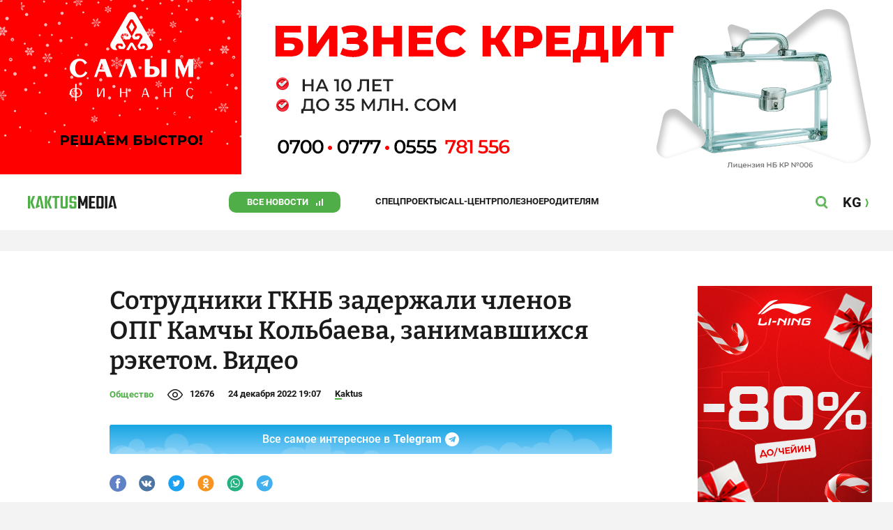

--- FILE ---
content_type: text/html;charset=utf-8
request_url: https://kaktus.media/doc/472962_sotrydniki_gknb_zaderjali_chlenov_opg_kamchy_kolbaeva_zanimavshihsia_reketom._video.html
body_size: 34795
content:
        <!doctype html>
        <html lang="ru" data-int="1">
            <head>
                
        <script async src="https://www.google-analytics.com/analytics.js"></script>
        <!-- Google Tag Manager -->
        <script>(function(w,d,s,l,i){w[l]=w[l]||[];w[l].push({'gtm.start':
                    new Date().getTime(),event:'gtm.js'});var f=d.getElementsByTagName(s)[0],
                j=d.createElement(s),dl=l!='dataLayer'?'&l='+l:'';j.async=true;j.src=
                'https://www.googletagmanager.com/gtm.js?id='+i+dl;f.parentNode.insertBefore(j,f);
            })(window,document,'script','dataLayer','GTM-52XXC8B');</script>
        <!-- End Google Tag Manager -->
                <script> (function (d, w, c) { (w[c] = w[c] || []).push(function() { try { w.yaCounter37244920 = new Ya.Metrika({ id:37244920, clickmap:true, trackLinks:true, accurateTrackBounce:true }); } catch(e) { } }); var n = d.getElementsByTagName("script")[0], s = d.createElement("script"), f = function () { n.parentNode.insertBefore(s, n); }; s.type = "text/javascript"; s.async = true; s.src = "https://mc.yandex.ru/metrika/watch.js"; if (w.opera == "[object Opera]") { d.addEventListener("DOMContentLoaded", f, false); } else { f(); } })(document, window, "yandex_metrika_callbacks"); </script> <noscript><div><img src="https://mc.yandex.ru/watch/37244920" style="position:absolute; left:-9999px;" alt="" /></div></noscript>
        <!--В <head> сайта один раз добавьте код загрузчика-->
        <script>window.yaContextCb = window.yaContextCb || []</script>
        <script src="https://yandex.ru/ads/system/context.js" async></script>
                <!-- Facebook Pixel Code -->
        <script>
            !function(f,b,e,v,n,t,s)
            {if(f.fbq)return;n=f.fbq=function(){n.callMethod?
                n.callMethod.apply(n,arguments):n.queue.push(arguments)};
                if(!f._fbq)f._fbq=n;n.push=n;n.loaded=!0;n.version='2.0';
                n.queue=[];t=b.createElement(e);t.async=!0;
                t.src=v;s=b.getElementsByTagName(e)[0];
                s.parentNode.insertBefore(t,s)}(window, document,'script',
                'https://connect.facebook.net/en_US/fbevents.js');
            fbq('init', '261538182565658');
            fbq('track', 'PageView');
        </script>
        <noscript><img height="1" width="1" style="display:none"
                       src="https://www.facebook.com/tr?id=261538182565658&ev=PageView&noscript=1"
            /></noscript>
        <!-- End Facebook Pixel Code -->
                        <title>Сотрудники ГКНБ задержали членов ОПГ Камчы Кольбаева, занимавшихся рэкетом. Видео</title>
<meta content="Сотрудники ГКНБ задержали членов ОПГ Камчы Кольбаева, занимавшихся рэкетом. Видео" name="title"/>
<meta content="Сотрудники ГКНБ задержали членов ОПГ Камчы Кольбаева, занимавшихся рэкетом. Видео" property="og:title"/>
<meta content="Сотрудники ГКНБ задержали членов ОПГ Камчы Кольбаева, занимавшихся рэкетом. Видео" name="twitter:title"/>
<meta content="В Кочкоре задержаны четверо членов ОПГ Камчы Кольбаева: они требовали у хозяйки местного кафе, чтобы она ежемесячно платила им по $1 000, иначе подожгут ее заведение. При этом руководство местной милиции занималось покровительством вымогателей." name="description"/>
<meta content="В Кочкоре задержаны четверо членов ОПГ Камчы Кольбаева: они требовали у хозяйки местного кафе, чтобы она ежемесячно платила им по $1 000, иначе подожгут ее заведение. При этом руководство местной милиции занималось покровительством вымогателей." property="og:description"/>
<meta content="В Кочкоре задержаны четверо членов ОПГ Камчы Кольбаева: они требовали у хозяйки местного кафе, чтобы она ежемесячно платила им по $1 000, иначе подожгут ее заведение. При этом руководство местной милиции занималось покровительством вымогателей." name="twitter:description"/>
<meta content="https://kaktus.media/doc/472962_sotrydniki_gknb_zaderjali_chlenov_opg_kamchy_kolbaeva_zanimavshihsia_reketom._video.html" property="og:url"/>
<meta content="article" property="og:type"/>
<meta content="1769297172" property="og:updated_time"/>
<meta content="https://data.kaktus.media/image/big/2022-12-24_18-55-56_321926.jpg?v=1769297172" property="og:image"/>
<meta content="https://data.kaktus.media/image/big/2022-12-24_18-55-56_321926.jpg" name="twitter:image"/>
<link href="https://kaktus.media/doc/472962_sotrydniki_gknb_zaderjali_chlenov_opg_kamchy_kolbaeva_zanimavshihsia_reketom._video.html" rel="canonical"/>
<link as="image" href="https://data.kaktus.media/image/big/2022-12-24_18-44-24_847625.jpg" rel="preload"/>
<link as="image" href="https://data.kaktus.media/image/big/2022-12-24_18-44-23_248660.jpg" rel="preload"/>
<link as="image" href="https://data.kaktus.media/image/big/2022-12-24_18-53-14_765641.jpg" rel="preload"/>
<link as="image" href="https://data.kaktus.media/image/big/2022-12-24_18-53-15_989168.jpg" rel="preload"/>
<link as="image" href="https://data.kaktus.media/image/big/2022-12-24_18-53-16_160745.jpg" rel="preload"/>
<link as="image" href="https://data.kaktus.media/image/big/2022-12-24_18-53-17_327334.jpg" rel="preload"/>
<meta charset="utg-8"/>
<meta content="новости Кыргызстана, новости Бишкека, новости Кыргызстана на сегодня, новости Киргизии, вечерние новости Бишкека, новости, Бишкек, Кыргызстан, важное" name="keywords"/>
<meta content="width=device-width, initial-scale=1, minimum-scale=1, maximum-scale=1, user-scalable=0" name="viewport"/>
<meta content="summary_large_image" name="twitter:card"/>
<meta content="#4FAE47" name="theme-color"/>
<meta content="#4FAE47" name="msapplication-navbutton-color"/>
<meta content="yes" name="apple-mobile-web-app-capable"/>
<meta content="#4FAE47" name="apple-mobile-web-app-status-bar-style"/>
<meta content="92nm14krul2ox01kccusdzu1dpotzv" name="facebook-domain-verification"/>
<meta content="kaktus.media" property="twitter:domain"/>
<meta content="https://kaktus.media/" property="twitter:url"/>
<script async defer src="https://kaktus.media/src/Template/Base/scripts/lazysizes.min.js?mtime=1616564568"/></script>
<script async defer src="https://cdn.jsdelivr.net/npm/jquery@3.5.1/dist/jquery.min.js"/></script>
<script async defer src="https://banner.kaktus.media/load/?session_id=1o0mre7g1b4u4iui8kitn4ue37"/></script>
<link href="https://kaktus.media/src/Template/Block/Header/style/Base.css?mtime=1673234775" rel="stylesheet"/>
<link href="https://kaktus.media/src/Template/Block/Header/style/Menu.css?mtime=1758096323" rel="stylesheet"/>
<link href="https://kaktus.media/src/Template/Block/Header/style/Search.css?mtime=1613731673" rel="stylesheet"/>
<link href="https://kaktus.media/src/Template/Block/NewYearDecoration/NewYearDecoration.css?mtime=1765263744" rel="stylesheet"/>
<script async defer src="https://ajax.googleapis.com/ajax/libs/jquery/3.5.1/jquery.min.js"/></script>
<script async defer src="https://kaktus.media/src/Template/Block/NewYearDecoration/NewYearDecoration.js?mtime=1640317782"/></script>
<link as="image" href="https://kaktus.media/src/Template/Block/Footer/logo.svg?mtime=1613630869" rel="preload"/>
<link as="image" href="https://kaktus.media/src/Template/Block/Footer/logo-hover.svg?mtime=1613706295" rel="preload"/>
<link href="https://kaktus.media/src/Template/Base/favicon/apple-touch-icon.png?mtime=1614833168" rel="apple-touch-icon" sizes="180x180"/>
<link href="https://kaktus.media/src/Template/Base/favicon/favicon-32x32.png?mtime=1614833169" rel="image/png" sizes="32x32"/>
<link href="https://kaktus.media/src/Template/Base/favicon/favicon-16x16.png?mtime=1614833169" rel="image/png" sizes="16x16"/>
<link href="https://kaktus.media/src/Template/Base/favicon/site.webmanifest?mtime=1614833170" rel="manifest"/>
<meta content="#da532c" name="msapplication-TileColor"/>
<meta content="#ffffff" name="theme-color"/>
<link href="https://kaktus.media/src/Template/Base/favicon/favicon.ico?mtime=1614833169" rel="icon" type="image/x-icon"/>
                <link href="https://kaktus.media/src/Template/Page/Article/Article.css?mtime=1666864204" rel="stylesheet"/>
<link href="https://kaktus.media/src/Template/Block/TelegramBlock/TelegramBlock.css?mtime=1622183769" rel="stylesheet"/>
<link href="https://kaktus.media/src/Template/Block/BannerBArticle/BannerBArticle.css?mtime=1622181614" rel="stylesheet"/>
<link href="https://cdnjs.cloudflare.com/ajax/libs/tiny-slider/2.9.3/tiny-slider.css" rel="stylesheet"/>
<link href="https://kaktus.media/src/Template/Block/Gallery/GallerySingle.css?mtime=1624875753" rel="stylesheet"/>
<link href="https://kaktus.media/src/Template/Block/Gallery/GalleryMulti.css?mtime=1624875746" rel="stylesheet"/>
<link href="https://kaktus.media/src/Template/Block/Gallery/GalleryOriginal.css?mtime=1696934198" rel="stylesheet"/>
<link href="https://kaktus.media/src/Template/Block/BbCode/Broadcast.css?mtime=1635134245" rel="stylesheet"/>
<link href="https://kaktus.media/src/Template/Block/BbCode/BbCode.css?mtime=1676010651" rel="stylesheet"/>
<link href="https://kaktus.media/src/Template/Block/BannerBArticleSingle/BannerBArticleSingle.css?mtime=1614750423" rel="stylesheet"/>
<link href="https://kaktus.media/src/Template/Block/BannerB1ArticleSingle/BannerB1ArticleSingle.css?mtime=1614753195" rel="stylesheet"/>
<link href="https://kaktus.media/src/Template/Block/BannerB1Article/BannerB1Article.css?mtime=1614750423" rel="stylesheet"/>
<link href="https://kaktus.media/src/Template/Block/CompanyArticles/CompanyArticles.css?mtime=1622030052" rel="stylesheet"/>
<link href="https://kaktus.media/src/Template/Block/BannerC/BannerC.css?mtime=1614750423" rel="stylesheet"/>
<link href="https://kaktus.media/src/Template/Block/Dashboard/Dashboard.css?mtime=1726547607" rel="stylesheet"/>
<link href="https://kaktus.media/src/Template/Block/Dashboard/Board/style/Base.css?mtime=1616584086" rel="stylesheet"/>
<link href="https://kaktus.media/src/Template/Block/Dashboard/Board/style/Single.css?mtime=1614236036" rel="stylesheet"/>
<link href="https://kaktus.media/src/Template/Block/Dashboard/Board/style/Two.css?mtime=1614668195" rel="stylesheet"/>
<link href="https://kaktus.media/src/Template/Block/Dashboard/Board/style/Three.css?mtime=1614668195" rel="stylesheet"/>
<link href="https://kaktus.media/src/Template/Block/Dashboard/Board/style/Fore.css?mtime=1614668195" rel="stylesheet"/>
<link href="https://kaktus.media/src/Template/Block/Dashboard/Board/style/Five.css?mtime=1617077928" rel="stylesheet"/>
<link href="https://kaktus.media/src/Template/Block/Dashboard/Board/style/SingleMedia.css?mtime=1613709190" rel="stylesheet"/>
<link href="https://kaktus.media/src/Template/Block/Dashboard/Board/style/TwoMedia.css?mtime=1614668195" rel="stylesheet"/>
<link href="https://kaktus.media/src/Template/Block/Dashboard/Board/style/ThreeMedia.css?mtime=1614668195" rel="stylesheet"/>
<link href="https://kaktus.media/src/Template/Block/Dashboard/Board/style/ForeMedia.css?mtime=1614668195" rel="stylesheet"/>
<link href="https://kaktus.media/src/Template/Block/Dashboard/Board/style/ThreeMediaExtend.css?mtime=1614668195" rel="stylesheet"/>
<link href="https://kaktus.media/src/Template/Block/Dashboard/Content/Card/Card.css?mtime=1625023036" rel="stylesheet"/>
<link href="https://kaktus.media/src/Template/Block/Dashboard/Content/LineBig/LineBig.css?mtime=1625023199" rel="stylesheet"/>
<link href="https://kaktus.media/src/Template/Block/Dashboard/Content/Line/Line.css?mtime=1625023156" rel="stylesheet"/>
<link href="https://kaktus.media/src/Template/Block/Dashboard/Content/CardMedia/CardMedia.css?mtime=1625023122" rel="stylesheet"/>
<link href="https://kaktus.media/src/Template/Base/fonts/roboto/style.css?mtime=1613551855" rel="stylesheet"/>
<link href="https://kaktus.media/src/Template/Base/fonts/bitter/style.css?mtime=1614915840" rel="stylesheet"/>
<link href="https://kaktus.media/src/Template/Base/normalize.min.css?mtime=1654854738" rel="stylesheet"/>
<link href="https://kaktus.media/src/Template/Base/Base.css?mtime=1640246833" rel="stylesheet"/>
<link href="https://kaktus.media/src/Template/Block/BannerA/BannerA.css?mtime=1614750423" rel="stylesheet"/>
<link href="https://kaktus.media/src/Template/Block/NewYearDecoration/NewYearDecoration.css?mtime=1765263744" rel="stylesheet"/>
<link href="https://kaktus.media/src/Template/Block/Footer/Footer.css?mtime=1673939260" rel="stylesheet"/>
<link href="https://kaktus.media/src/Template/Block/BannerM/BannerM.css?mtime=1614750423" rel="stylesheet"/>
<link href="https://kaktus.media/src/Template/Block/Up/Up.css?mtime=1615437278" rel="stylesheet"/>
            </head>
            <body>
                        <div class="BannerA" tabindex="-1" data-stat="bannerA">
            <style>@media (max-width: 1239px){.bnr-a-branding{display:none !important;}}</style><div class="bnr bnr-a bnr-a-branding" data-key="kaktus/a" data-part="branding" data-type="branding"></div>
            <div class="BannerA--parent">
                <div class="BannerA--content">
                    <style>@media (min-width: 481px){.bnr-a-mobile{display:none !important;}}</style><div class="bnr bnr-a bnr-a-mobile" data-key="kaktus/a" data-part="mobile" data-type="banner"><div style="padding-top:31.25%;"></div></div>
                    <style>@media (max-width: 480px){.bnr-a-tablet{display:none !important;}}@media (min-width: 1240px){.bnr-a-tablet{display:none !important;}}</style><div class="bnr bnr-a bnr-a-tablet" data-key="kaktus/a" data-part="tablet" data-type="banner"><div style="padding-top:20.833333333333%;"></div></div>
                    <style>@media (max-width: 1239px){.bnr-a-desktop{display:none !important;}}</style><div class="bnr bnr-a bnr-a-desktop" data-key="kaktus/a" data-part="desktop" data-type="banner"><div style="padding-top:20.491803278689%;"></div></div>
                </div>
            </div>
        </div>

                                <header
                class="Header"
                data-stat="header"
        >
            <div class="Header--content">
                <a
                    class="Header--logo"
                    href="https://kaktus.media/"
                    data-stat="logo"
                >
                    <img
                        class="Header--logo-img"
                        src="https://kaktus.media/src/Template/Block/Header/img/logo.svg?mtime=1613469299"
                        alt="Логотип kaktus.media"
                    />
                    <img
                        class="Header--logo-img-hover"
                        src="https://kaktus.media/src/Template/Block/Header/img/logo-hover.svg?mtime=1613710204"
                        alt="Логотип kaktus.media"
                    />
                </a>
                <ul class="Header--tags" data-stat="tags">
                                        <li
                            class="Header--tag"
                            data-id="8"
                    >
                        <a
                                class="Header--tag-link"
                                data-stat="tag"
                                data-stat-num="8"
                                href="https://kaktus.media/?lable=8"
                        >
                            Все новости                        </a>
                    </li>
                                        <li
                            class="Header--tag"
                            data-id="7650"
                    >
                        <a
                                class="Header--tag-link"
                                data-stat="tag"
                                data-stat-num="7650"
                                href="https://kaktus.media/?lable=7650"
                        >
                            Спецпроекты                        </a>
                    </li>
                                        <li
                            class="Header--tag"
                            data-id="15"
                    >
                        <a
                                class="Header--tag-link"
                                data-stat="tag"
                                data-stat-num="15"
                                href="https://kaktus.media/?lable=15"
                        >
                            Call-центр                        </a>
                    </li>
                                        <li
                            class="Header--tag"
                            data-id="7612"
                    >
                        <a
                                class="Header--tag-link"
                                data-stat="tag"
                                data-stat-num="7612"
                                href="https://kaktus.media/?lable=7612"
                        >
                            Полезное                        </a>
                    </li>
                                        <li
                            class="Header--tag"
                            data-id="000"
                    >
                        <a
                                class="Header--tag-link"
                                data-stat="tag"
                                data-stat-num="000"
                                href="https://parentteenguide.kaktus.media/"
                        >
                            Родителям
                        </a>
                    </li>
                </ul>
                <button
                        class="Header--button Header--search-button"
                        data-stat="search button"
                ></button>
                <button
                        class="Header--button Header--menu-button"
                        data-stat="menu button"
                ></button>
                <a
                        class="Header--lang"
                        href="https://kaktus.kg/"
                        data-stat="lang"
                >
                    <span class="Header--lang-content">
                        KG                    </span>
                </a>
            </div>
            <div class="Header--search" data-stat="search">
                <div class="Header--search--content">
                    <form
                            class="Header--search--form"
                            method="get"
                            action="https://kaktus.media/"
                    >
                        <label class="Header--search--row">
                            <input
                                    class="Header--search--form-input"
                                    name="search"
                                    value=""
                                    placeholder="Введите запрос"
                            />
                            <button class="Header--search--close" type="button" data-stat="close"></button>
                        </label>
                    </form>
                </div>
            </div>
            <div class="Header--menu" data-stat="menu">
                <ul class="Header--menu-tags" data-stat="tags">
                    <li class="Header--menu-tag Header--menu-tag--main">
                        <a
                                class="Header--menu-tag-link"
                                href="https://kaktus.media/"
                                data-stat="main"
                        >
                            Главная                        </a>
                    </li>
                                            <li class="Header--menu-tag">
                            <a
                                    class="Header--menu-tag-link"
                                    href="https://kaktus.media/?lable=8"
                                    data-stat="tag"
                                    data-stat-num="8"
                            >
                                Все новости                            </a>
                        </li>
                                            <li class="Header--menu-tag">
                            <a
                                    class="Header--menu-tag-link"
                                    href="https://kaktus.media/?lable=7650"
                                    data-stat="tag"
                                    data-stat-num="7650"
                            >
                                Спецпроекты                            </a>
                        </li>
                                            <li class="Header--menu-tag">
                            <a
                                    class="Header--menu-tag-link"
                                    href="https://kaktus.media/?lable=15"
                                    data-stat="tag"
                                    data-stat-num="15"
                            >
                                Call-центр                            </a>
                        </li>
                                            <li class="Header--menu-tag">
                            <a
                                    class="Header--menu-tag-link"
                                    href="https://kaktus.media/?lable=7612"
                                    data-stat="tag"
                                    data-stat-num="7612"
                            >
                                Полезное                            </a>
                        </li>
                                        <li
                            class="Header--menu-tag"
                            data-id="000"
                    >
                        <a
                                class="Header--menu-tag-link"
                                data-stat="tag"
                                data-stat-num="000"
                                href="https://parentteenguide.kaktus.media/"
                        >
                            Родителям
                        </a>
                    </li>
                </ul>
                <div class="Header--menu-lang">
                    <a
                            class="Header--menu-lang-link"
                            href="https://kaktus.kg/"
                            target="_blank"
                            data-stat="lang"
                    >
                        Кыргызча                    </a>
                </div>
                <div class="Header--menu-bottom">
                    <div
                            class="Header--menu-contacts-parent"
                            data-stat="contacts"
                    >
                                                    <div
                                    class="Header--menu-contacts Header--menu-contacts--redaction"
                                    data-stat="redaction"
                            >
                                <div class="Header--menu-contacts-title">
                                    Редакция:                                </div>
                                <ul class="Header--menu-contacts-list">
                                                                                                                    <li class="Header--menu-contacts-contact">
                                            <a
                                                    class="Header--menu-contacts-contact-link Header--menu-contacts-contact-link--mobile"
                                                    href="tel:+996 (700) 62 07 60"
                                                    data-stat="mobile"
                                            >
                                                +996 (700) 62 07 60                                            </a>
                                        </li>
                                                                                                                    <li class="Header--menu-contacts-contact">
                                            <a class="Header--menu-contacts-contact-link Header--menu-contacts-contact-link--email" href="/cdn-cgi/l/email-protection#e58c8b838aa58e848e919096cb928a978e" data-stat="email">
                                                <span class="__cf_email__" data-cfemail="731a1d151c331812180706005d041c0118">[email&#160;protected]</span>                                            </a>
                                        </li>
                                                                    </ul>
                                                            </div>
                                                    <div
                                    class="Header--menu-contacts Header--menu-contacts--reklama"
                                    data-stat="reklama"
                            >
                                <div class="Header--menu-contacts-title">
                                    Отдел рекламы:                                </div>
                                <ul class="Header--menu-contacts-list">
                                                                                                                    <li class="Header--menu-contacts-contact">
                                            <a
                                                    class="Header--menu-contacts-contact-link Header--menu-contacts-contact-link--phone"
                                                    href="tel:+996 (990) 90 40 09"
                                                    data-stat="phone"
                                            >
                                                +996 (990) 90 40 09                                            </a>
                                        </li>
                                                                                                                    <li class="Header--menu-contacts-contact">
                                            <a
                                                    class="Header--menu-contacts-contact-link Header--menu-contacts-contact-link--phone_1"
                                                    href="tel:+996 (701) 70 80 70"
                                                    data-stat="phone_1"
                                            >
                                                +996 (701) 70 80 70                                            </a>
                                        </li>
                                                                                                                    <li class="Header--menu-contacts-contact">
                                            <a
                                                    class="Header--menu-contacts-contact-link Header--menu-contacts-contact-link--phone_2"
                                                    href="tel:+996 (312) 66 20 63"
                                                    data-stat="phone_2"
                                            >
                                                +996 (312) 66 20 63                                            </a>
                                        </li>
                                                                    </ul>
                                                                    <div class="Header--menu-contacts-reklama">
                                        <a
                                                class="Header--menu-contacts-reklama-link"
                                                href="https://kaktus.media/?reklama"
                                                data-stat="ad"
                                        >
                                            Реклама на сайте                                        </a>
                                    </div>
                                                            </div>
                                            </div>
                    <ul
                            class="Header--menu-socials"
                            data-stat="socials"
                    >
                                                    <li class="Header--menu-socials-item">
                                <a
                                        class="Header--menu-socials-item-link Header--menu-socials-item-link--rss"
                                        href="https://kaktus.media/?rss"
                                        target="_blank"
                                        data-stat="rss"
                                ></a>
                            </li>
                                                    <li class="Header--menu-socials-item">
                                <a
                                        class="Header--menu-socials-item-link Header--menu-socials-item-link--facebook"
                                        href="https://www.facebook.com/kaktus.kyrgyzstan/"
                                        target="_blank"
                                        data-stat="facebook"
                                ></a>
                            </li>
                                                    <li class="Header--menu-socials-item">
                                <a
                                        class="Header--menu-socials-item-link Header--menu-socials-item-link--odnoklassniki"
                                        href="https://ok.ru/kaktus.media"
                                        target="_blank"
                                        data-stat="odnoklassniki"
                                ></a>
                            </li>
                                                    <li class="Header--menu-socials-item">
                                <a
                                        class="Header--menu-socials-item-link Header--menu-socials-item-link--twitter"
                                        href="https://twitter.com/kaktus__media"
                                        target="_blank"
                                        data-stat="twitter"
                                ></a>
                            </li>
                                                    <li class="Header--menu-socials-item">
                                <a
                                        class="Header--menu-socials-item-link Header--menu-socials-item-link--youtube"
                                        href="https://www.youtube.com/channel/UCzJdIIIJLJtCOQ53vCcRVaQ"
                                        target="_blank"
                                        data-stat="youtube"
                                ></a>
                            </li>
                                                    <li class="Header--menu-socials-item">
                                <a
                                        class="Header--menu-socials-item-link Header--menu-socials-item-link--instagram"
                                        href="https://www.instagram.com/kaktus__media/"
                                        target="_blank"
                                        data-stat="instagram"
                                ></a>
                            </li>
                                                    <li class="Header--menu-socials-item">
                                <a
                                        class="Header--menu-socials-item-link Header--menu-socials-item-link--telegram"
                                        href="https://t.me/kaktus_mediakg"
                                        target="_blank"
                                        data-stat="telegram"
                                ></a>
                            </li>
                                                    <li class="Header--menu-socials-item">
                                <a
                                        class="Header--menu-socials-item-link Header--menu-socials-item-link--tiktok"
                                        href="https://www.tiktok.com/@kaktus.media?"
                                        target="_blank"
                                        data-stat="tiktok"
                                ></a>
                            </li>
                                            </ul>
                </div>
            </div>
        </header>
                                                    <div class="Article" data-stat="article" data-id="472962">
                <div class="Article--background">
                    <article class="Article--content" itemscope itemtype="http://schema.org/NewsArticle">
                                <span
                style="display: none;"
                itemprop="author"
                itemscope
                itemtype="https://schema.org/Organization"
        >
            <span itemprop="name">kaktus.media</span>
            <span itemprop="logo" itemscope itemtype="https://schema.org/ImageObject">
                <link itemprop="contentUrl" href="https://kaktus.media/src/Template/Page/Article/logo.png?mtime=1501816054"/>
                <link itemprop="url" href="https://kaktus.media/src/Template/Page/Article/logo.png?mtime=1501816054"/>
            </span>
        </span>
                                <div class="Article--block">
                            <div class="Article--block-content">
                                <h1 class="Article--title" itemprop="name">
                                    <span itemprop="headline">
                                        Сотрудники ГКНБ задержали членов ОПГ Камчы Кольбаева, занимавшихся рэкетом. Видео                                    </span>
                                </h1>
                                <div class="Article--info">
                                    <div class="Article--category">
                                                                                                                                    <a class="Article--category-link" href="https://kaktus.media/?lable=3">
                                                    Общество                                                </a>
                                                                                                                                                                                                                                                                                                                                                                                                                                                                                                                                                                                                                                                                                                                                                                                                                                                                                                                                                                                                                                                                                                                                                                                                                                                            </div>
                                    <div class="Article--views">12676</div>
                                    <div class="Article--countComment tolstoy-comments-count" data-identity="472962"></div>
                                    <time
                                        class="Article--createAt"
                                        itemprop="datePublished"
                                        datetime="2022-12-24T19:07:27+06:00"
                                    >24 декабря 2022 19:07</time>
                                                                                        <a
                class="Article--author"
                href="https://kaktus.media/?lable=7107"
                target="_blank"
                data-stat="authors author"
                data-stat-num="Kaktus"
            >
                Kaktus            </a>
                                                                            </div>
                                                                            <div class="Article--tg-block">
                <a href="https://t.me/kaktus_mediakg" class="Article--tg-block-link" target="_blank">
                    <div class="Article--tg-block-text">
                        Все самое интересное в
                        <span class="Article--tg-block-tgname">Telegram</span>
                        <div class="tgblock-img"></div>
                    </div>
                </a>
            </div>
                                                <div class="Article--socials" data-stat="socials">
                            <a
                        class="Article--socials-item"
                        data-social="facebook"
                        href="https://www.facebook.com/sharer/sharer.php?src=sp&u=https://kaktus.media/doc/472962_sotrydniki_gknb_zaderjali_chlenov_opg_kamchy_kolbaeva_zanimavshihsia_reketom._video.html"
                        target="_blank"
                        data-stat="social facebook"
                ></a>
                            <a
                        class="Article--socials-item"
                        data-social="vkontakte"
                        href="http://vk.com/share.php?url=https://kaktus.media/doc/472962_sotrydniki_gknb_zaderjali_chlenov_opg_kamchy_kolbaeva_zanimavshihsia_reketom._video.html&title=Сотрудники ГКНБ задержали членов ОПГ Камчы Кольбаева, занимавшихся рэкетом. Видео&description=В Кочкоре задержаны четверо членов ОПГ Камчы Кольбаева: они требовали у хозяйки местного кафе, чтобы она ежемесячно платила им по $1 000, иначе подожгут ее заведение. При этом руководство местной милиции занималось покровительством вымогателей.&image=https://data.kaktus.media/image/big/2022-12-24_18-55-56_321926.jpg&noparse=true"
                        target="_blank"
                        data-stat="social vkontakte"
                ></a>
                            <a
                        class="Article--socials-item"
                        data-social="twitter"
                        href="https://twitter.com/intent/tweet?url=https://kaktus.media/472962&original_referer=https://kaktus.media/doc/472962_sotrydniki_gknb_zaderjali_chlenov_opg_kamchy_kolbaeva_zanimavshihsia_reketom._video.html&text=В Кочкоре задержаны четверо членов ОПГ Камчы Кольбаева: они требовали у хозяйки местного кафе, чтобы она ежемесячно платила им по $1 000, иначе подожгут ее заведение. При этом руководство местной милиции занималось покровительством вымогателей."
                        target="_blank"
                        data-stat="social twitter"
                ></a>
                            <a
                        class="Article--socials-item"
                        data-social="odnoklassniki"
                        href="http://www.odnoklassniki.ru/dk?st.cmd=addShare&st._surl=https://kaktus.media/doc/472962_sotrydniki_gknb_zaderjali_chlenov_opg_kamchy_kolbaeva_zanimavshihsia_reketom._video.html"
                        target="_blank"
                        data-stat="social odnoklassniki"
                ></a>
                            <a
                        class="Article--socials-item"
                        data-social="whatsapp"
                        href="https://api.whatsapp.com/send?text=Сотрудники ГКНБ задержали членов ОПГ Камчы Кольбаева, занимавшихся рэкетом. Видео https://kaktus.media/doc/472962_sotrydniki_gknb_zaderjali_chlenov_opg_kamchy_kolbaeva_zanimavshihsia_reketom._video.html"
                        target="_blank"
                        data-stat="social whatsapp"
                ></a>
                            <a
                        class="Article--socials-item"
                        data-social="telegram"
                        href="https://telegram.me/share/url?text=Сотрудники ГКНБ задержали членов ОПГ Камчы Кольбаева, занимавшихся рэкетом. Видео&url=https://kaktus.media/doc/472962_sotrydniki_gknb_zaderjali_chlenov_opg_kamchy_kolbaeva_zanimavshihsia_reketom._video.html"
                        target="_blank"
                        data-stat="social telegram"
                ></a>
                    </div>
                                                <div class="BannerBArticle" data-stat="bannerB">
            <style>@media (min-width: 481px){.bnr-b-mobile{display:none !important;}}</style><div class="bnr bnr-b bnr-b-mobile" data-key="kaktus/b" data-part="mobile" data-type="banner"><div style="padding-top:31.25%;"></div></div>
            <style>@media (max-width: 480px){.bnr-b-tablet{display:none !important;}}@media (min-width: 1240px){.bnr-b-tablet{display:none !important;}}</style><div class="bnr bnr-b bnr-b-tablet" data-key="kaktus/b" data-part="tablet" data-type="banner"><div style="padding-top:20.833333333333%;"></div></div>
        </div>
                                        <div class="Article--text" data-stat="text">

                                    <!--AdFox START-->
                                    <!--yandex_npihota@zima.kg-->
                                    <!--Площадка: kaktus.media / * / *-->
                                    <!--Тип баннера: Inpage video-->
                                    <!--Расположение: середина страницы-->
                                    <div id="adfox_174104457405786072"></div>
                                    <script data-cfasync="false" src="/cdn-cgi/scripts/5c5dd728/cloudflare-static/email-decode.min.js"></script><script>
                                        window.yaContextCb.push(()=>{
                                            Ya.adfoxCode.create({
                                                ownerId: 11655316,
                                                containerId: 'adfox_174104457405786072',
                                                params: {
                                                    pp: 'h',
                                                    ps: 'iswi',
                                                    p2: 'jjlh',
                                                    insertAfter: 'body > div.Article > div.Article--background > article > div > div.Article--block-content > div.Article--text > div.BbCode > p:nth-child(2)',
                                                    insertPosition: '0',
                                                    stick: false,
                                                    stickTo: 'auto',
                                                    stickyColorScheme: 'light'
                                                }
                                            })
                                        })
                                    </script>


                                                                        <div class="BbCode"><p>24 декабря сотрудниками ГКНБ в рамках расследования уголовного дела, возбужденного по статье "Создание организованной группы или участие в ней" УК КР, в селе Кочкор Нарынской области задержаны и водворены в ИВС СИЗО ГКНБ члены ОПГ Камчы Асанбека (Камчы Кольбаева) - Ш. Н. О., А. Ы. А., Б. О. Н. и О. Ч. О. </p><p> <div class="bb-html"><div class="bb-articles"><div class="bb-articles-title">По теме:</div><div class="bb-articles-list"><div class="bb-articles-article"><a class="bb-articles-article-image" href="https://kaktus.media/doc/472922_gknb_kr:_po_fakty_vymogatelstva_zaderjan_chlen_opg_kamchy_asanbeka_kamchy_kolbaeva._video.html"><img class="bb-articles-article-image-img" src="https://data.kaktus.media/image/big/2022-12-23_19-05-42_281302.jpg" /></a><a class="bb-articles-article-name" href="https://kaktus.media/doc/472922_gknb_kr:_po_fakty_vymogatelstva_zaderjan_chlen_opg_kamchy_asanbeka_kamchy_kolbaeva._video.html">ГКНБ КР: По факту вымогательства задержан член ОПГ Камчы Асанбека (Камчы Кольбаева). Видео</a></div></div></div></div> </p><p>Как сообщает пресс-служба ГКНБ, 7 ноября указанные члены ОПГ находились в одном из кафе Кочкорского района, где, угрожая поджечь заведение, требовали ежемесячно предоставлять им по 1 000 долларов. При этом в грубой форме отказались оплачивать счет, в результате чего хозяйка заведения позвонила в милицию по номеру 102 с просьбой принять меры в отношении дебоширов.</p><div class="bb-html"><div class="bnr bnr-p bnr-p-all" data-key="kaktus/p" data-part="all" data-type="preroll"><div class="bb-video"><div class="bb-video-content"><iframe src="https://www.youtube.com/embed/RUpsEBkfoBM" title="YouTube video player" allow="accelerometer; autoplay; clipboard-write; encrypted-media; gyroscope; picture-in-picture" allowfullscreen></iframe></div></div></div></div><p>Прибывшая на место происшествия дежурная группа РОВД не приняла законных мер в отношении указанных лиц, которые, игнорируя представителей правопорядка, продолжали в грубой форме угрожать хозяйке заведения поджогом и изнасилованием, если она не будет передавать им "ежемесячные отметки". Однако сотрудники милиции, являясь свидетелями происходящего, покинули место происшествия. </p><p>Оставаясь безнаказанными, члены ОПГ на протяжении двух часов продолжали издеваться над беспомощной хозяйкой заведения, при этом утверждая об имеющихся связях с лидером ОПГ Камчы Асанбеком, а также в силовых структурах и в высших органах власти. </p><div class="bb-html">        <div class="Gallery Gallery--multi">
            <div class="Gallery--multi-list">
                                    <div class="Gallery--multi-item">
                        <div
                                class="Gallery--multi-image"
                                style="--bg: url('https://data.kaktus.media/image/big/2022-12-24_18-44-24_847625.jpg');"
                        >
                            <a href="https://data.kaktus.media/image/big/2022-12-24_18-44-24_847625.jpg">
                                <img
                                        class="Gallery--multi-image-img lazyload"
                                        data-src="https://data.kaktus.media/image/big/2022-12-24_18-44-24_847625.jpg"
                                        alt="Сотрудники ГКНБ задержали членов ОПГ Камчы Кольбаева, занимавшихся рэкетом. Видео"
                                />
                            </a>
                        </div>
                                             </div>
                                    <div class="Gallery--multi-item">
                        <div
                                class="Gallery--multi-image"
                                style="--bg: url('https://data.kaktus.media/image/big/2022-12-24_18-44-23_248660.jpg');"
                        >
                            <a href="https://data.kaktus.media/image/big/2022-12-24_18-44-23_248660.jpg">
                                <img
                                        class="Gallery--multi-image-img lazyload"
                                        data-src="https://data.kaktus.media/image/big/2022-12-24_18-44-23_248660.jpg"
                                        alt="Сотрудники ГКНБ задержали членов ОПГ Камчы Кольбаева, занимавшихся рэкетом. Видео"
                                />
                            </a>
                        </div>
                                             </div>
                                    <div class="Gallery--multi-item">
                        <div
                                class="Gallery--multi-image"
                                style="--bg: url('https://data.kaktus.media/image/big/2022-12-24_18-53-14_765641.jpg');"
                        >
                            <a href="https://data.kaktus.media/image/big/2022-12-24_18-53-14_765641.jpg">
                                <img
                                        class="Gallery--multi-image-img lazyload"
                                        data-src="https://data.kaktus.media/image/big/2022-12-24_18-53-14_765641.jpg"
                                        alt="Сотрудники ГКНБ задержали членов ОПГ Камчы Кольбаева, занимавшихся рэкетом. Видео"
                                />
                            </a>
                        </div>
                                             </div>
                                    <div class="Gallery--multi-item">
                        <div
                                class="Gallery--multi-image"
                                style="--bg: url('https://data.kaktus.media/image/big/2022-12-24_18-53-15_989168.jpg');"
                        >
                            <a href="https://data.kaktus.media/image/big/2022-12-24_18-53-15_989168.jpg">
                                <img
                                        class="Gallery--multi-image-img lazyload"
                                        data-src="https://data.kaktus.media/image/big/2022-12-24_18-53-15_989168.jpg"
                                        alt="Сотрудники ГКНБ задержали членов ОПГ Камчы Кольбаева, занимавшихся рэкетом. Видео"
                                />
                            </a>
                        </div>
                                             </div>
                                    <div class="Gallery--multi-item">
                        <div
                                class="Gallery--multi-image"
                                style="--bg: url('https://data.kaktus.media/image/big/2022-12-24_18-53-16_160745.jpg');"
                        >
                            <a href="https://data.kaktus.media/image/big/2022-12-24_18-53-16_160745.jpg">
                                <img
                                        class="Gallery--multi-image-img lazyload"
                                        data-src="https://data.kaktus.media/image/big/2022-12-24_18-53-16_160745.jpg"
                                        alt="Сотрудники ГКНБ задержали членов ОПГ Камчы Кольбаева, занимавшихся рэкетом. Видео"
                                />
                            </a>
                        </div>
                                             </div>
                                    <div class="Gallery--multi-item">
                        <div
                                class="Gallery--multi-image"
                                style="--bg: url('https://data.kaktus.media/image/big/2022-12-24_18-53-17_327334.jpg');"
                        >
                            <a href="https://data.kaktus.media/image/big/2022-12-24_18-53-17_327334.jpg">
                                <img
                                        class="Gallery--multi-image-img lazyload"
                                        data-src="https://data.kaktus.media/image/big/2022-12-24_18-53-17_327334.jpg"
                                        alt="Сотрудники ГКНБ задержали членов ОПГ Камчы Кольбаева, занимавшихся рэкетом. Видео"
                                />
                            </a>
                        </div>
                                             </div>
                            </div>
            <div class="Gallery--multi-navigation">
                <button class="Gallery--multi-navigation-prev"></button>
                <div class="Gallery--multi-navigation-info">
                    <span class="Gallery--multi-navigation-info-index">1</span>
                    <span class="Gallery--multi-navigation-info-index">
                         из                     </span>
                    <span class="Gallery--multi-navigation-info-index">6</span>
                </div>
                <button class="Gallery--multi-navigation-next"></button>
            </div>
            <div class="Gallery-fullscreen-icon"></div>
        </div>
        </div><p>После повторного звонка прибыла другая дежурная группа в составе начальника ПОМ капитана милиции А. А. М., участкового инспектора старшего лейтенанта милиции М. у. А., следователя СО ОВД лейтенанта милиции К. А. А. и сержантский состав дежурной службы ОВД, которая попыталась их усмирить. Не выполнив требований сотрудников ОВД, указанные члены ОПГ вывели на улицу начальника ПОМ и избили его в присутствии его подчиненных, после чего скрылись в неизвестном направлении.</p><p>Следует отметить, что в ходе расследования уголовного дела получены данные, свидетельствующие о покровительстве членов ОПГ со стороны руководства Кочкорского РОВД. Задокументированы попытки укрыть произошедшее путем дачи указания дежурной службе не вносить в журнал учета происшествий и оперативные сводки данный инцидент. Используя свое служебное положение, руководство РОВД неоднократно пыталось склонить хозяйку заведения не обращаться с заявлением в соответствующие органы. </p><p>В настоящее время проводятся следственно-оперативные мероприятия в отношении задержанных членов ОПГ, в т. ч. на предмет установления их возможной причастности к аналогичным преступлениям. В отношении действий должностных лиц Кочкорского РОВД, выразившихся в злоупотреблении должностным положением, незаконном освобождении от уголовной ответственности, халатности и укрывательстве преступления, будет дана правовая оценка по результатам расследования.</p></div>                                </div>
                                                                                                        <ul class="Article--tags" data-stat="tags">
                            <li class="Article--tags-tag">
                    <a
                            class="Article--tags-tag-link"
                            href="https://kaktus.media/?lable=2043"
                            data-stat="tag"
                            data-stat-num="2043"
                    >
                        вымогательство                    </a>
                </li>
                            <li class="Article--tags-tag">
                    <a
                            class="Article--tags-tag-link"
                            href="https://kaktus.media/?lable=2685"
                            data-stat="tag"
                            data-stat-num="2685"
                    >
                        задержание                    </a>
                </li>
                            <li class="Article--tags-tag">
                    <a
                            class="Article--tags-tag-link"
                            href="https://kaktus.media/?lable=3255"
                            data-stat="tag"
                            data-stat-num="3255"
                    >
                        Кочкорский район                    </a>
                </li>
                            <li class="Article--tags-tag">
                    <a
                            class="Article--tags-tag-link"
                            href="https://kaktus.media/?lable=4811"
                            data-stat="tag"
                            data-stat-num="4811"
                    >
                        рэкет                    </a>
                </li>
                            <li class="Article--tags-tag">
                    <a
                            class="Article--tags-tag-link"
                            href="https://kaktus.media/?lable=2111"
                            data-stat="tag"
                            data-stat-num="2111"
                    >
                        ГКНБ                    </a>
                </li>
                    </ul>
                                                <div class="Article--callCenter" data-stat="callCenter">
            <span class="Article--callCenter-text">
                Есть тема? Пишите Kaktus.media в Telegram и WhatsApp:            </span>
                                    <a
                    class="Article--callCenter-phone"
                    href="tel:+996 (700) 62 07 60"
                    data-stat="Бишкек"
            >
                +996 (700) 62 07 60.
            </a>                    </div>
                                        <div class="Article--url">
                                    <span class="Article--url-placeholder">
                                        url:                                    </span>
                                    <span class="Article--url-canonical">
                                        https://kaktus.media/472962                                    </span>
                                </div>
                            </div>
                            <div class="Article--block-banner">
                                        <div class="BannerBArticleSingle" data-stat="bannerB">
            <style>@media (max-width: 1239px){.bnr-b-desktop_topic{display:none !important;}}</style><div class="bnr bnr-b bnr-b-desktop_topic" data-key="kaktus/b" data-part="desktop_topic" data-type="banner" style="width: 250px;"><div style="padding-top:160%;"></div></div>
        </div>
                                                <div class="BannerB1ArticleSingle" data-stat="bannerB1">
            <style>@media (max-width: 1239px){.bnr-b1-desktop_topic{display:none !important;}}</style><div class="bnr bnr-b1 bnr-b1-desktop_topic" data-key="kaktus/b1" data-part="desktop_topic" data-type="banner" style="width: 250px;"><div style="padding-top:160%;"></div></div>
        </div>
                                    </div>
                        </div>
                    </article>
                </div>
                <div class="Article--ad" data-stat="ad">
                            <div class="BannerB1Article" data-stat="bannerB1">
            <style>@media (min-width: 481px){.bnr-b1-mobile{display:none !important;}}</style><div class="bnr bnr-b1 bnr-b1-mobile" data-key="kaktus/b1" data-part="mobile" data-type="banner"><div style="padding-top:31.25%;"></div></div>
            <style>@media (max-width: 480px){.bnr-b1-tablet{display:none !important;}}@media (min-width: 1240px){.bnr-b1-tablet{display:none !important;}}</style><div class="bnr bnr-b1 bnr-b1-tablet" data-key="kaktus/b1" data-part="tablet" data-type="banner"><div style="padding-top:20.833333333333%;"></div></div>
        </div>
                                    <div class="CompanyArticles" data-stat="tagArticles Новостикомпаний">
            <div class="CompanyArticles--content">
                <a
                    class="CompanyArticles--title"
                    href="https://kaktus.media/?lable=7121"
                    data-stat="tag"
                >
                    Новости компаний                </a>
                <div class="CompanyArticles--list">
                                            <div class="CompanyArticles--article">
                            <a
                                class="CompanyArticles--article-image"
                                href="https://kaktus.media/doc/539274_skidki_do_50_v_mmarket:_zashitite_dom_ot_smoga_i_obnovite_tehniky_vygodno.html"
                                data-stat="article image"
                                data-stat-num="0"
                            >
                                <img
                                    class="CompanyArticles--article-image-img lazyload"
                                    data-src="https://data.kaktus.media/image/medium/2026-01-23_18-42-20_206796.jpg"
                                />
                            </a>
                            <div class="CompanyArticles--article-name-parent">
                                <a
                                    class="CompanyArticles--article-name"
                                    href="https://kaktus.media/doc/539274_skidki_do_50_v_mmarket:_zashitite_dom_ot_smoga_i_obnovite_tehniky_vygodno.html"
                                    data-stat="article"
                                    data-stat-num="0"
                                >
                                    Скидки до 50% в MMarket: защитите дом от смога и обновите технику выгодно!                                </a>
                            </div>
                        </div>
                                            <div class="CompanyArticles--article">
                            <a
                                class="CompanyArticles--article-image"
                                href="https://kaktus.media/doc/539160_poka_odni_tratiat_drygie_vozvrashaut:_bolshe_vygod_s_premiym_podpiskoy_oprime.html"
                                data-stat="article image"
                                data-stat-num="1"
                            >
                                <img
                                    class="CompanyArticles--article-image-img lazyload"
                                    data-src="https://data.kaktus.media/image/medium/2026-01-22_11-30-19_102060.jpg"
                                />
                            </a>
                            <div class="CompanyArticles--article-name-parent">
                                <a
                                    class="CompanyArticles--article-name"
                                    href="https://kaktus.media/doc/539160_poka_odni_tratiat_drygie_vozvrashaut:_bolshe_vygod_s_premiym_podpiskoy_oprime.html"
                                    data-stat="article"
                                    data-stat-num="1"
                                >
                                    Пока одни тратят, другие возвращают: больше выгод с премиум-подпиской O!Prime                                </a>
                            </div>
                        </div>
                                            <div class="CompanyArticles--article">
                            <a
                                class="CompanyArticles--article-image"
                                href="https://kaktus.media/doc/538936_horeca_awards_2025:_glavnye_imena_proekty_i_kompanii_indystrii_gostepriimstva_kyrgyzstana.html"
                                data-stat="article image"
                                data-stat-num="2"
                            >
                                <img
                                    class="CompanyArticles--article-image-img lazyload"
                                    data-src="https://data.kaktus.media/image/medium/2026-01-19_16-17-16_899369.jpg"
                                />
                            </a>
                            <div class="CompanyArticles--article-name-parent">
                                <a
                                    class="CompanyArticles--article-name"
                                    href="https://kaktus.media/doc/538936_horeca_awards_2025:_glavnye_imena_proekty_i_kompanii_indystrii_gostepriimstva_kyrgyzstana.html"
                                    data-stat="article"
                                    data-stat-num="2"
                                >
                                    HoReCa Awards 2025: главные имена, проекты и компании индустрии гостеприимства Кыргызстана                                </a>
                            </div>
                        </div>
                                            <div class="CompanyArticles--article">
                            <a
                                class="CompanyArticles--article-image"
                                href="https://kaktus.media/doc/539113_obusiness_priem_qr_platejey_dlia_ip_kryglosytochno_i_bez_komissii.html"
                                data-stat="article image"
                                data-stat-num="3"
                            >
                                <img
                                    class="CompanyArticles--article-image-img lazyload"
                                    data-src="https://data.kaktus.media/image/medium/2026-01-21_17-05-17_255247.jpg"
                                />
                            </a>
                            <div class="CompanyArticles--article-name-parent">
                                <a
                                    class="CompanyArticles--article-name"
                                    href="https://kaktus.media/doc/539113_obusiness_priem_qr_platejey_dlia_ip_kryglosytochno_i_bez_komissii.html"
                                    data-stat="article"
                                    data-stat-num="3"
                                >
                                    O!Business - прием QR-платежей для ИП круглосуточно и без комиссии                                </a>
                            </div>
                        </div>
                                            <div class="CompanyArticles--article">
                            <a
                                class="CompanyArticles--article-image"
                                href="https://kaktus.media/doc/538983_mikrorayon_vostok_7_kak_strategicheskaia_investiciia_2026_goda.html"
                                data-stat="article image"
                                data-stat-num="4"
                            >
                                <img
                                    class="CompanyArticles--article-image-img lazyload"
                                    data-src="https://data.kaktus.media/image/medium/2026-01-20_10-53-37_767190.jpg"
                                />
                            </a>
                            <div class="CompanyArticles--article-name-parent">
                                <a
                                    class="CompanyArticles--article-name"
                                    href="https://kaktus.media/doc/538983_mikrorayon_vostok_7_kak_strategicheskaia_investiciia_2026_goda.html"
                                    data-stat="article"
                                    data-stat-num="4"
                                >
                                    Микрорайон VOSTOK-7 как стратегическая инвестиция 2026 года                                </a>
                            </div>
                        </div>
                                    </div>
            </div>
        </div>
                                    <div class="BannerC" data-stat="bannerC">
            <style>@media (min-width: 481px){.bnr-c-mobile{display:none !important;}}</style><div class="bnr bnr-c bnr-c-mobile" data-key="kaktus/c" data-part="mobile" data-type="banner"><div style="padding-top:31.25%;"></div></div>
            <style>@media (max-width: 480px){.bnr-c-tablet{display:none !important;}}@media (min-width: 1240px){.bnr-c-tablet{display:none !important;}}</style><div class="bnr bnr-c bnr-c-tablet" data-key="kaktus/c" data-part="tablet" data-type="banner"><div style="padding-top:20.833333333333%;"></div></div>
            <style>@media (max-width: 1239px){.bnr-c-desktop{display:none !important;}}</style><div class="bnr bnr-c bnr-c-desktop" data-key="kaktus/c" data-part="desktop" data-type="banner"><div style="padding-top:12.295081967213%;"></div></div>
        </div>
                        </div>
                                <div class="Dashboard--parent" data-stat="dashboard">
            <div class="Dashboard">
                                                        <div class="Dashboard--group">
                        <div class="Dashboard--group-content">
                                                        <div class="Dashboard--group-boards">
                                                                                                            <div
                                                class="Dashboard--board"
                                                data-id="0.42471488606046104"
                                                data-stat="board"
                                                data-stat-num="1"
                                        >
                                                <div class="Dashboard-Board Dashboard-Board----FORE_MEDIA" data-stat="FORE_MEDIA">
                            <div class="Dashboard-Board--content">
                            <div class="Dashboard-Content-Card">
            <a
                    class="Dashboard-Content-Card--image"
                    href="https://kaktus.media/doc/539317_v_tadjikistane_y_granicy_s_kyrgyzstanom_proizoshlo_zemletriasenie_magnitydoy_35.html"
                    data-stat="article image"
            >
                <img
                        class="Dashboard-Content-Card--image-img lazyload"
                        data-srcset="
                            https://data.kaktus.media/image/medium/2026-01-24_22-33-32_994724.jpg 350w,
                            https://data.kaktus.media/image/big/2026-01-24_22-33-32_994724.jpg 720w
                        "
                        data-sizes="
                            (max-width: 740px) calc(100% - 20px),
                            (max-width: 1239px) calc((720px - 30px) / 2),
                            (min-width: 1240px) calc((1220px - 90px) / 4),
                        "
                        loading="lazy"
                        data-src="https://data.kaktus.media/image/medium/2026-01-24_22-33-32_994724.jpg"
                        src="https://data.kaktus.media/image/big/2026-01-24_22-33-32_994724.jpg"
                />
                            </a>
            <a
                    class="Dashboard-Content-Card--name"
                    href="https://kaktus.media/doc/539317_v_tadjikistane_y_granicy_s_kyrgyzstanom_proizoshlo_zemletriasenie_magnitydoy_35.html"
                    data-stat="article"
            >
                В Таджикистане у границы с Кыргызстаном произошло землетрясение магнитудой 3,5<span class="Dashboard-Content-Card--countComments tolstoy-comments-count" data-identity="539317"></span>
            </a>
                     </div>
                        </div>
                            <div class="Dashboard-Board--content">
                            <div class="Dashboard-Content-Card">
            <a
                    class="Dashboard-Content-Card--image"
                    href="https://kaktus.media/doc/539315_syymyk_japykeev_soobshil_ob_osvobojdenii_kybanychbeka_kadyrova_iz_turmy.html"
                    data-stat="article image"
            >
                <img
                        class="Dashboard-Content-Card--image-img lazyload"
                        data-srcset="
                            https://data.kaktus.media/image/medium/2026-01-24_21-58-03_907644.jpg 350w,
                            https://data.kaktus.media/image/big/2026-01-24_21-58-03_907644.jpg 720w
                        "
                        data-sizes="
                            (max-width: 740px) calc(100% - 20px),
                            (max-width: 1239px) calc((720px - 30px) / 2),
                            (min-width: 1240px) calc((1220px - 90px) / 4),
                        "
                        loading="lazy"
                        data-src="https://data.kaktus.media/image/medium/2026-01-24_21-58-03_907644.jpg"
                        src="https://data.kaktus.media/image/big/2026-01-24_21-58-03_907644.jpg"
                />
                            </a>
            <a
                    class="Dashboard-Content-Card--name"
                    href="https://kaktus.media/doc/539315_syymyk_japykeev_soobshil_ob_osvobojdenii_kybanychbeka_kadyrova_iz_turmy.html"
                    data-stat="article"
            >
                Сыймык Жапыкеев сообщил об освобождении Кубанычбека Кадырова из тюрьмы<span class="Dashboard-Content-Card--countComments tolstoy-comments-count" data-identity="539315"></span>
            </a>
                     </div>
                        </div>
                            <div class="Dashboard-Board--content">
                            <div class="Dashboard-Content-Card">
            <a
                    class="Dashboard-Content-Card--image"
                    href="https://kaktus.media/doc/539311_kakoy_bydet_pogoda_v_bishkeke_25_ianvaria.html"
                    data-stat="article image"
            >
                <img
                        class="Dashboard-Content-Card--image-img lazyload"
                        data-srcset="
                            https://data.kaktus.media/image/medium/2026-01-24_21-13-41_590499.jpg 350w,
                            https://data.kaktus.media/image/big/2026-01-24_21-13-41_590499.jpg 720w
                        "
                        data-sizes="
                            (max-width: 740px) calc(100% - 20px),
                            (max-width: 1239px) calc((720px - 30px) / 2),
                            (min-width: 1240px) calc((1220px - 90px) / 4),
                        "
                        loading="lazy"
                        data-src="https://data.kaktus.media/image/medium/2026-01-24_21-13-41_590499.jpg"
                        src="https://data.kaktus.media/image/big/2026-01-24_21-13-41_590499.jpg"
                />
                            </a>
            <a
                    class="Dashboard-Content-Card--name"
                    href="https://kaktus.media/doc/539311_kakoy_bydet_pogoda_v_bishkeke_25_ianvaria.html"
                    data-stat="article"
            >
                Какой будет погода в Бишкеке 25 января?<span class="Dashboard-Content-Card--countComments tolstoy-comments-count" data-identity="539311"></span>
            </a>
                     </div>
                        </div>
                            <div class="Dashboard-Board--content">
                            <div class="Dashboard-Content-Card">
            <a
                    class="Dashboard-Content-Card--image"
                    href="https://kaktus.media/doc/539312_v_kitae_zaveli_delo_protiv_vysokopostavlennyh_voennyh_chinovnikov.html"
                    data-stat="article image"
            >
                <img
                        class="Dashboard-Content-Card--image-img lazyload"
                        data-srcset="
                            https://data.kaktus.media/image/medium/2026-01-24_21-18-28_236204.jpg 350w,
                            https://data.kaktus.media/image/big/2026-01-24_21-18-28_236204.jpg 720w
                        "
                        data-sizes="
                            (max-width: 740px) calc(100% - 20px),
                            (max-width: 1239px) calc((720px - 30px) / 2),
                            (min-width: 1240px) calc((1220px - 90px) / 4),
                        "
                        loading="lazy"
                        data-src="https://data.kaktus.media/image/medium/2026-01-24_21-18-28_236204.jpg"
                        src="https://data.kaktus.media/image/big/2026-01-24_21-18-28_236204.jpg"
                />
                            </a>
            <a
                    class="Dashboard-Content-Card--name"
                    href="https://kaktus.media/doc/539312_v_kitae_zaveli_delo_protiv_vysokopostavlennyh_voennyh_chinovnikov.html"
                    data-stat="article"
            >
                В Китае завели дело против высокопоставленных военных чиновников<span class="Dashboard-Content-Card--countComments tolstoy-comments-count" data-identity="539312"></span>
            </a>
                     </div>
                        </div>
                    </div>
                                                </div>

                                    
                                                                                                            <div
                                                class="Dashboard--board"
                                                data-id="0.9638934274430764"
                                                data-stat="board"
                                                data-stat-num="2"
                                        >
                                                <div class="Dashboard-Board Dashboard-Board----THREE" data-stat="THREE">
                            <div class="Dashboard-Board--content">
                            <div class="Dashboard-Content-LineBig">
            <a
                class="Dashboard-Content-LineBig--name"
                href="https://kaktus.media/doc/539313_minstroy_priostanovil_licenziu_stroitelnoy_kompanii_aalam_stroy_na_90_dney.html"
                data-stat="article"
            >
                Минстрой приостановил лицензию строительной компании &quot;Аалам Строй&quot; на 90 дней<span class="Dashboard-Content-Card--countComments tolstoy-comments-count" data-identity="539313"></span>
            </a>
            <div class="Dashboard-Content-LineBig--category">
                            </div>
        </div>
                        </div>
                            <div class="Dashboard-Board--content">
                            <div class="Dashboard-Content-Line">
            <a
                class="Dashboard-Content-Line--name"
                href="https://kaktus.media/doc/539314_minstroy_vkluchil_stroykompaniu_zam_zam_bilding_v_chernyy_spisok.html"
                data-stat="article"
            >
                Минстрой включил стройкомпанию &quot;Зам зам билдинг&quot; в черный список<span class="Dashboard-Content-Card--countComments tolstoy-comments-count" data-identity="539314"></span>
            </a>
            <div class="Dashboard-Content-Line--category">
                            </div>
        </div>
                        </div>
                            <div class="Dashboard-Board--content">
                            <div class="Dashboard-Content-Line">
            <a
                class="Dashboard-Content-Line--name"
                href="https://kaktus.media/doc/539310_v_bishkeke_vyiavili_stroyki_bez_edinogo_pasporta_na_ylicah_ankary_i_tokmok.html"
                data-stat="article"
            >
                В Бишкеке выявили стройки без единого паспорта на улицах Анкары и Токмок<span class="Dashboard-Content-Card--countComments tolstoy-comments-count" data-identity="539310"></span>
            </a>
            <div class="Dashboard-Content-Line--category">
                            </div>
        </div>
                        </div>
                    </div>
                                                </div>

                                    
                                                                                                            <div
                                                class="Dashboard--board"
                                                data-id="0.7643195743847029"
                                                data-stat="board"
                                                data-stat-num="3"
                                        >
                                                <div class="Dashboard-Board Dashboard-Board----TWO" data-stat="TWO">
                            <div class="Dashboard-Board--content">
                            <div class="Dashboard-Content-LineBig">
            <a
                class="Dashboard-Content-LineBig--name"
                href="https://kaktus.media/doc/539307_olen_vorvalsia_v_bank_v_shtate_nu_york_i_ystroil_perepoloh_video.html"
                data-stat="article"
            >
                Олень ворвался в банк в штате Нью-Йорк и устроил переполох (видео)<span class="Dashboard-Content-Card--countComments tolstoy-comments-count" data-identity="539307"></span>
            </a>
            <div class="Dashboard-Content-LineBig--category">
                            </div>
        </div>
                        </div>
                            <div class="Dashboard-Board--content">
                            <div class="Dashboard-Content-LineBig">
            <a
                class="Dashboard-Content-LineBig--name"
                href="https://kaktus.media/doc/539306_v_minnesote_prohodiat_mnogotysiachnye_protesty_protiv_ice_i_trampa_video.html"
                data-stat="article"
            >
                В Миннесоте проходят многотысячные протесты против ICE и Трампа (видео)<span class="Dashboard-Content-Card--countComments tolstoy-comments-count" data-identity="539306"></span>
            </a>
            <div class="Dashboard-Content-LineBig--category">
                            </div>
        </div>
                        </div>
                    </div>
                                                </div>

                                    
                                                                                                            <div
                                                class="Dashboard--board"
                                                data-id="0.8662298358637531"
                                                data-stat="board"
                                                data-stat-num="4"
                                        >
                                                <div class="Dashboard-Board Dashboard-Board----FORE_MEDIA" data-stat="FORE_MEDIA">
                            <div class="Dashboard-Board--content">
                            <div class="Dashboard-Content-Card">
            <a
                    class="Dashboard-Content-Card--image"
                    href="https://kaktus.media/doc/539309_v_rossiyskih_reestrah_poiavilis_sistemy_starlink._ih_postavliaut_cherez_oae_i_kyrgyzstan.html"
                    data-stat="article image"
            >
                <img
                        class="Dashboard-Content-Card--image-img lazyload"
                        data-srcset="
                            https://data.kaktus.media/image/medium/2026-01-24_20-45-48_194721.jpg 350w,
                            https://data.kaktus.media/image/big/2026-01-24_20-45-48_194721.jpg 720w
                        "
                        data-sizes="
                            (max-width: 740px) calc(100% - 20px),
                            (max-width: 1239px) calc((720px - 30px) / 2),
                            (min-width: 1240px) calc((1220px - 90px) / 4),
                        "
                        loading="lazy"
                        data-src="https://data.kaktus.media/image/medium/2026-01-24_20-45-48_194721.jpg"
                        src="https://data.kaktus.media/image/big/2026-01-24_20-45-48_194721.jpg"
                />
                            </a>
            <a
                    class="Dashboard-Content-Card--name"
                    href="https://kaktus.media/doc/539309_v_rossiyskih_reestrah_poiavilis_sistemy_starlink._ih_postavliaut_cherez_oae_i_kyrgyzstan.html"
                    data-stat="article"
            >
                В российских реестрах появились системы Starlink. Их поставляют через ОАЭ и Кыргызстан<span class="Dashboard-Content-Card--countComments tolstoy-comments-count" data-identity="539309"></span>
            </a>
                     </div>
                        </div>
                            <div class="Dashboard-Board--content">
                            <div class="Dashboard-Content-Card">
            <a
                    class="Dashboard-Content-Card--image"
                    href="https://kaktus.media/doc/539308_chleny_kabmina_i_sotrydniki_ap_sovershili_peshyu_progylky_v_parke_ala_archa.html"
                    data-stat="article image"
            >
                <img
                        class="Dashboard-Content-Card--image-img lazyload"
                        data-srcset="
                            https://data.kaktus.media/image/medium/2026-01-24_20-32-10_185942.jpg 350w,
                            https://data.kaktus.media/image/big/2026-01-24_20-32-10_185942.jpg 720w
                        "
                        data-sizes="
                            (max-width: 740px) calc(100% - 20px),
                            (max-width: 1239px) calc((720px - 30px) / 2),
                            (min-width: 1240px) calc((1220px - 90px) / 4),
                        "
                        loading="lazy"
                        data-src="https://data.kaktus.media/image/medium/2026-01-24_20-32-10_185942.jpg"
                        src="https://data.kaktus.media/image/big/2026-01-24_20-32-10_185942.jpg"
                />
                                    <span class="Dashboard-Content-Card--ico Dashboard-Content-Card--ico--photo"></span>
                            </a>
            <a
                    class="Dashboard-Content-Card--name"
                    href="https://kaktus.media/doc/539308_chleny_kabmina_i_sotrydniki_ap_sovershili_peshyu_progylky_v_parke_ala_archa.html"
                    data-stat="article"
            >
                Члены кабмина и сотрудники АП совершили пешую прогулку в парке &quot;Ала-Арча&quot;<span class="Dashboard-Content-Card--countComments tolstoy-comments-count" data-identity="539308"></span>
            </a>
                     </div>
                        </div>
                            <div class="Dashboard-Board--content">
                            <div class="Dashboard-Content-Card">
            <a
                    class="Dashboard-Content-Card--image"
                    href="https://kaktus.media/doc/539304_erylan_kokylov_nashel_tarakanov_v_sanatorii_avrora._vot_chto_emy_otvetili_video.html"
                    data-stat="article image"
            >
                <img
                        class="Dashboard-Content-Card--image-img lazyload"
                        data-srcset="
                            https://data.kaktus.media/image/medium/2026-01-24_18-59-36_675216.jpg 350w,
                            https://data.kaktus.media/image/big/2026-01-24_18-59-36_675216.jpg 720w
                        "
                        data-sizes="
                            (max-width: 740px) calc(100% - 20px),
                            (max-width: 1239px) calc((720px - 30px) / 2),
                            (min-width: 1240px) calc((1220px - 90px) / 4),
                        "
                        loading="lazy"
                        data-src="https://data.kaktus.media/image/medium/2026-01-24_18-59-36_675216.jpg"
                        src="https://data.kaktus.media/image/big/2026-01-24_18-59-36_675216.jpg"
                />
                                    <span class="Dashboard-Content-Card--ico Dashboard-Content-Card--ico--video"></span>
                            </a>
            <a
                    class="Dashboard-Content-Card--name"
                    href="https://kaktus.media/doc/539304_erylan_kokylov_nashel_tarakanov_v_sanatorii_avrora._vot_chto_emy_otvetili_video.html"
                    data-stat="article"
            >
                Эрулан Кокулов нашел тараканов в санатории &quot;Аврора&quot;. Вот что ему ответили (видео)<span class="Dashboard-Content-Card--countComments tolstoy-comments-count" data-identity="539304"></span>
            </a>
                     </div>
                        </div>
                            <div class="Dashboard-Board--content">
                            <div class="Dashboard-Content-Card">
            <a
                    class="Dashboard-Content-Card--image"
                    href="https://kaktus.media/doc/539302_v_socsetiah_obsyjdaut_opasnyy_obgon_trala_i_fyry_na_vstrechnoy_polose_video.html"
                    data-stat="article image"
            >
                <img
                        class="Dashboard-Content-Card--image-img lazyload"
                        data-srcset="
                            https://data.kaktus.media/image/medium/2026-01-24_18-33-36_310587.jpg 350w,
                            https://data.kaktus.media/image/big/2026-01-24_18-33-36_310587.jpg 720w
                        "
                        data-sizes="
                            (max-width: 740px) calc(100% - 20px),
                            (max-width: 1239px) calc((720px - 30px) / 2),
                            (min-width: 1240px) calc((1220px - 90px) / 4),
                        "
                        loading="lazy"
                        data-src="https://data.kaktus.media/image/medium/2026-01-24_18-33-36_310587.jpg"
                        src="https://data.kaktus.media/image/big/2026-01-24_18-33-36_310587.jpg"
                />
                                    <span class="Dashboard-Content-Card--ico Dashboard-Content-Card--ico--video"></span>
                            </a>
            <a
                    class="Dashboard-Content-Card--name"
                    href="https://kaktus.media/doc/539302_v_socsetiah_obsyjdaut_opasnyy_obgon_trala_i_fyry_na_vstrechnoy_polose_video.html"
                    data-stat="article"
            >
                В соцсетях обсуждают опасный обгон трала и фуры на встречной полосе (видео)<span class="Dashboard-Content-Card--countComments tolstoy-comments-count" data-identity="539302"></span>
            </a>
                     </div>
                        </div>
                    </div>
                                                </div>

                                    
                                                                                                            <div
                                                class="Dashboard--board"
                                                data-id="0.49140463481131225"
                                                data-stat="board"
                                                data-stat-num="5"
                                        >
                                                <div class="Dashboard-Board Dashboard-Board----FORE_MEDIA" data-stat="FORE_MEDIA">
                            <div class="Dashboard-Board--content">
                            <div class="Dashboard-Content-Card">
            <a
                    class="Dashboard-Content-Card--image"
                    href="https://kaktus.media/doc/539301_voditelia_oshtrafovali_za_katanie_podrostkov_na_saniah_za_mashinoy_video.html"
                    data-stat="article image"
            >
                <img
                        class="Dashboard-Content-Card--image-img lazyload"
                        data-srcset="
                            https://data.kaktus.media/image/medium/2026-01-24_18-08-58_165356.jpg 350w,
                            https://data.kaktus.media/image/big/2026-01-24_18-08-58_165356.jpg 720w
                        "
                        data-sizes="
                            (max-width: 740px) calc(100% - 20px),
                            (max-width: 1239px) calc((720px - 30px) / 2),
                            (min-width: 1240px) calc((1220px - 90px) / 4),
                        "
                        loading="lazy"
                        data-src="https://data.kaktus.media/image/medium/2026-01-24_18-08-58_165356.jpg"
                        src="https://data.kaktus.media/image/big/2026-01-24_18-08-58_165356.jpg"
                />
                                    <span class="Dashboard-Content-Card--ico Dashboard-Content-Card--ico--video"></span>
                            </a>
            <a
                    class="Dashboard-Content-Card--name"
                    href="https://kaktus.media/doc/539301_voditelia_oshtrafovali_za_katanie_podrostkov_na_saniah_za_mashinoy_video.html"
                    data-stat="article"
            >
                Водителя оштрафовали за катание подростков на санях за машиной (видео)<span class="Dashboard-Content-Card--countComments tolstoy-comments-count" data-identity="539301"></span>
            </a>
                     </div>
                        </div>
                            <div class="Dashboard-Board--content">
                            <div class="Dashboard-Content-Card">
            <a
                    class="Dashboard-Content-Card--image"
                    href="https://kaktus.media/doc/539300_miliciia_zaderjala_myjchiny_posle_skandalnogo_video_iz_komputernogo_klyba_bishkeka_video.html"
                    data-stat="article image"
            >
                <img
                        class="Dashboard-Content-Card--image-img lazyload"
                        data-srcset="
                            https://data.kaktus.media/image/medium/2026-01-24_17-56-50_344348.jpg 350w,
                            https://data.kaktus.media/image/big/2026-01-24_17-56-50_344348.jpg 720w
                        "
                        data-sizes="
                            (max-width: 740px) calc(100% - 20px),
                            (max-width: 1239px) calc((720px - 30px) / 2),
                            (min-width: 1240px) calc((1220px - 90px) / 4),
                        "
                        loading="lazy"
                        data-src="https://data.kaktus.media/image/medium/2026-01-24_17-56-50_344348.jpg"
                        src="https://data.kaktus.media/image/big/2026-01-24_17-56-50_344348.jpg"
                />
                            </a>
            <a
                    class="Dashboard-Content-Card--name"
                    href="https://kaktus.media/doc/539300_miliciia_zaderjala_myjchiny_posle_skandalnogo_video_iz_komputernogo_klyba_bishkeka_video.html"
                    data-stat="article"
            >
                Милиция задержала мужчину после скандального видео из компьютерного клуба Бишкека (видео)<span class="Dashboard-Content-Card--countComments tolstoy-comments-count" data-identity="539300"></span>
            </a>
                     </div>
                        </div>
                            <div class="Dashboard-Board--content">
                            <div class="Dashboard-Content-Card">
            <a
                    class="Dashboard-Content-Card--image"
                    href="https://kaktus.media/doc/539299_v_toktogylskom_rayone_voditel_nasmert_sbil_myjchiny_i_popytalsia_skrytsia_video.html"
                    data-stat="article image"
            >
                <img
                        class="Dashboard-Content-Card--image-img lazyload"
                        data-srcset="
                            https://data.kaktus.media/image/medium/2026-01-24_16-59-05_365244.jpg 350w,
                            https://data.kaktus.media/image/big/2026-01-24_16-59-05_365244.jpg 720w
                        "
                        data-sizes="
                            (max-width: 740px) calc(100% - 20px),
                            (max-width: 1239px) calc((720px - 30px) / 2),
                            (min-width: 1240px) calc((1220px - 90px) / 4),
                        "
                        loading="lazy"
                        data-src="https://data.kaktus.media/image/medium/2026-01-24_16-59-05_365244.jpg"
                        src="https://data.kaktus.media/image/big/2026-01-24_16-59-05_365244.jpg"
                />
                                    <span class="Dashboard-Content-Card--ico Dashboard-Content-Card--ico--video"></span>
                            </a>
            <a
                    class="Dashboard-Content-Card--name"
                    href="https://kaktus.media/doc/539299_v_toktogylskom_rayone_voditel_nasmert_sbil_myjchiny_i_popytalsia_skrytsia_video.html"
                    data-stat="article"
            >
                В Токтогульском районе водитель насмерть сбил мужчину и попытался скрыться (видео)<span class="Dashboard-Content-Card--countComments tolstoy-comments-count" data-identity="539299"></span>
            </a>
                     </div>
                        </div>
                            <div class="Dashboard-Board--content">
                            <div class="Dashboard-Content-Card">
            <a
                    class="Dashboard-Content-Card--image"
                    href="https://kaktus.media/doc/539296_v_bishkeke_zaderjali_podozrevaemogo_v_kvartirnoy_kraje_video.html"
                    data-stat="article image"
            >
                <img
                        class="Dashboard-Content-Card--image-img lazyload"
                        data-srcset="
                            https://data.kaktus.media/image/medium/2026-01-24_15-34-37_698857.jpg 350w,
                            https://data.kaktus.media/image/big/2026-01-24_15-34-37_698857.jpg 720w
                        "
                        data-sizes="
                            (max-width: 740px) calc(100% - 20px),
                            (max-width: 1239px) calc((720px - 30px) / 2),
                            (min-width: 1240px) calc((1220px - 90px) / 4),
                        "
                        loading="lazy"
                        data-src="https://data.kaktus.media/image/medium/2026-01-24_15-34-37_698857.jpg"
                        src="https://data.kaktus.media/image/big/2026-01-24_15-34-37_698857.jpg"
                />
                                    <span class="Dashboard-Content-Card--ico Dashboard-Content-Card--ico--photo"></span>
                            </a>
            <a
                    class="Dashboard-Content-Card--name"
                    href="https://kaktus.media/doc/539296_v_bishkeke_zaderjali_podozrevaemogo_v_kvartirnoy_kraje_video.html"
                    data-stat="article"
            >
                В Бишкеке задержали подозреваемого в квартирной краже (видео)<span class="Dashboard-Content-Card--countComments tolstoy-comments-count" data-identity="539296"></span>
            </a>
                     </div>
                        </div>
                    </div>
                                                </div>

                                    
                                                                                                            <div
                                                class="Dashboard--board"
                                                data-id="0.5727177868270475"
                                                data-stat="board"
                                                data-stat-num="6"
                                        >
                                                <div class="Dashboard-Board Dashboard-Board----FORE_MEDIA" data-stat="FORE_MEDIA">
                            <div class="Dashboard-Board--content">
                            <div class="Dashboard-Content-Card">
            <a
                    class="Dashboard-Content-Card--image"
                    href="https://kaktus.media/doc/539256_chto_v_itoge_bydet_s_fytbolnymi_poliami_v_botsady_i_kak_vse_vygliadit_seychas_reportaj.html"
                    data-stat="article image"
            >
                <img
                        class="Dashboard-Content-Card--image-img lazyload"
                        data-srcset="
                            https://data.kaktus.media/image/medium/2026-01-23_17-15-33_214055.jpg 350w,
                            https://data.kaktus.media/image/big/2026-01-23_17-15-33_214055.jpg 720w
                        "
                        data-sizes="
                            (max-width: 740px) calc(100% - 20px),
                            (max-width: 1239px) calc((720px - 30px) / 2),
                            (min-width: 1240px) calc((1220px - 90px) / 4),
                        "
                        loading="lazy"
                        data-src="https://data.kaktus.media/image/medium/2026-01-23_17-15-33_214055.jpg"
                        src="https://data.kaktus.media/image/big/2026-01-23_17-15-33_214055.jpg"
                />
                                    <span class="Dashboard-Content-Card--ico Dashboard-Content-Card--ico--video"></span>
                            </a>
            <a
                    class="Dashboard-Content-Card--name"
                    href="https://kaktus.media/doc/539256_chto_v_itoge_bydet_s_fytbolnymi_poliami_v_botsady_i_kak_vse_vygliadit_seychas_reportaj.html"
                    data-stat="article"
            >
                Что в итоге будет с футбольными полями в Ботсаду? И как все выглядит сейчас? Репортаж<span class="Dashboard-Content-Card--countComments tolstoy-comments-count" data-identity="539256"></span>
            </a>
                     </div>
                        </div>
                            <div class="Dashboard-Board--content">
                            <div class="Dashboard-Content-Card">
            <a
                    class="Dashboard-Content-Card--image"
                    href="https://kaktus.media/doc/539298_v_kyrgyzstane_yvelichili_minimalnyy_staj_dlia_vyhoda_na_pensiu.html"
                    data-stat="article image"
            >
                <img
                        class="Dashboard-Content-Card--image-img lazyload"
                        data-srcset="
                            https://data.kaktus.media/image/medium/2026-01-24_16-16-30_158296.jpg 350w,
                            https://data.kaktus.media/image/big/2026-01-24_16-16-30_158296.jpg 720w
                        "
                        data-sizes="
                            (max-width: 740px) calc(100% - 20px),
                            (max-width: 1239px) calc((720px - 30px) / 2),
                            (min-width: 1240px) calc((1220px - 90px) / 4),
                        "
                        loading="lazy"
                        data-src="https://data.kaktus.media/image/medium/2026-01-24_16-16-30_158296.jpg"
                        src="https://data.kaktus.media/image/big/2026-01-24_16-16-30_158296.jpg"
                />
                            </a>
            <a
                    class="Dashboard-Content-Card--name"
                    href="https://kaktus.media/doc/539298_v_kyrgyzstane_yvelichili_minimalnyy_staj_dlia_vyhoda_na_pensiu.html"
                    data-stat="article"
            >
                В Кыргызстане увеличили минимальный стаж для выхода на пенсию<span class="Dashboard-Content-Card--countComments tolstoy-comments-count" data-identity="539298"></span>
            </a>
                     </div>
                        </div>
                            <div class="Dashboard-Board--content">
                            <div class="Dashboard-Content-Card">
            <a
                    class="Dashboard-Content-Card--image"
                    href="https://kaktus.media/doc/539293_na_bishkekskom_betonnom_zavode_vyiavili_narysheniia._ih_prodykciu_proveriat_video.html"
                    data-stat="article image"
            >
                <img
                        class="Dashboard-Content-Card--image-img lazyload"
                        data-srcset="
                            https://data.kaktus.media/image/medium/2026-01-24_16-41-49_246103.jpg 350w,
                            https://data.kaktus.media/image/big/2026-01-24_16-41-49_246103.jpg 720w
                        "
                        data-sizes="
                            (max-width: 740px) calc(100% - 20px),
                            (max-width: 1239px) calc((720px - 30px) / 2),
                            (min-width: 1240px) calc((1220px - 90px) / 4),
                        "
                        loading="lazy"
                        data-src="https://data.kaktus.media/image/medium/2026-01-24_16-41-49_246103.jpg"
                        src="https://data.kaktus.media/image/big/2026-01-24_16-41-49_246103.jpg"
                />
                            </a>
            <a
                    class="Dashboard-Content-Card--name"
                    href="https://kaktus.media/doc/539293_na_bishkekskom_betonnom_zavode_vyiavili_narysheniia._ih_prodykciu_proveriat_video.html"
                    data-stat="article"
            >
                На Бишкекском бетонном заводе выявили нарушения. Их продукцию проверят (видео)<span class="Dashboard-Content-Card--countComments tolstoy-comments-count" data-identity="539293"></span>
            </a>
                     </div>
                        </div>
                            <div class="Dashboard-Board--content">
                            <div class="Dashboard-Content-Card">
            <a
                    class="Dashboard-Content-Card--image"
                    href="https://kaktus.media/doc/539297_v_yzgene_zaderjali_podozrevaemogo_v_domashnem_nasilii_v_otnoshenii_syprygi.html"
                    data-stat="article image"
            >
                <img
                        class="Dashboard-Content-Card--image-img lazyload"
                        data-srcset="
                            https://data.kaktus.media/image/medium/2026-01-24_15-49-25_838131.jpg 350w,
                            https://data.kaktus.media/image/big/2026-01-24_15-49-25_838131.jpg 720w
                        "
                        data-sizes="
                            (max-width: 740px) calc(100% - 20px),
                            (max-width: 1239px) calc((720px - 30px) / 2),
                            (min-width: 1240px) calc((1220px - 90px) / 4),
                        "
                        loading="lazy"
                        data-src="https://data.kaktus.media/image/medium/2026-01-24_15-49-25_838131.jpg"
                        src="https://data.kaktus.media/image/big/2026-01-24_15-49-25_838131.jpg"
                />
                            </a>
            <a
                    class="Dashboard-Content-Card--name"
                    href="https://kaktus.media/doc/539297_v_yzgene_zaderjali_podozrevaemogo_v_domashnem_nasilii_v_otnoshenii_syprygi.html"
                    data-stat="article"
            >
                В Узгене задержали подозреваемого в домашнем насилии в отношении супруги<span class="Dashboard-Content-Card--countComments tolstoy-comments-count" data-identity="539297"></span>
            </a>
                     </div>
                        </div>
                    </div>
                                                </div>

                                    
                                                                                                            <div
                                                class="Dashboard--board"
                                                data-id="0.44486079341566354"
                                                data-stat="board"
                                                data-stat-num="7"
                                        >
                                                <div class="Dashboard-Board Dashboard-Board----FORE_MEDIA" data-stat="FORE_MEDIA">
                            <div class="Dashboard-Board--content">
                            <div class="Dashboard-Content-Card">
            <a
                    class="Dashboard-Content-Card--image"
                    href="https://kaktus.media/doc/539289_v_bishkeke_na_ylice_shaymiana_vyiavili_samovolno_stroiashiysia_obekt_video.html"
                    data-stat="article image"
            >
                <img
                        class="Dashboard-Content-Card--image-img lazyload"
                        data-srcset="
                            https://data.kaktus.media/image/medium/2026-01-24_14-34-42_580227.jpg 350w,
                            https://data.kaktus.media/image/big/2026-01-24_14-34-42_580227.jpg 720w
                        "
                        data-sizes="
                            (max-width: 740px) calc(100% - 20px),
                            (max-width: 1239px) calc((720px - 30px) / 2),
                            (min-width: 1240px) calc((1220px - 90px) / 4),
                        "
                        loading="lazy"
                        data-src="https://data.kaktus.media/image/medium/2026-01-24_14-34-42_580227.jpg"
                        src="https://data.kaktus.media/image/big/2026-01-24_14-34-42_580227.jpg"
                />
                                    <span class="Dashboard-Content-Card--ico Dashboard-Content-Card--ico--video"></span>
                            </a>
            <a
                    class="Dashboard-Content-Card--name"
                    href="https://kaktus.media/doc/539289_v_bishkeke_na_ylice_shaymiana_vyiavili_samovolno_stroiashiysia_obekt_video.html"
                    data-stat="article"
            >
                В Бишкеке на улице Шаумяна выявили самовольно строящийся объект (видео)<span class="Dashboard-Content-Card--countComments tolstoy-comments-count" data-identity="539289"></span>
            </a>
                     </div>
                        </div>
                            <div class="Dashboard-Board--content">
                            <div class="Dashboard-Content-Card">
            <a
                    class="Dashboard-Content-Card--image"
                    href="https://kaktus.media/doc/539292_sadyr_japarov_provel_vstrechy_s_rykovoditeliami_krypnyh_stroitelnyh_kompaniy.html"
                    data-stat="article image"
            >
                <img
                        class="Dashboard-Content-Card--image-img lazyload"
                        data-srcset="
                            https://data.kaktus.media/image/medium/2026-01-24_14-54-46_222793.jpg 350w,
                            https://data.kaktus.media/image/big/2026-01-24_14-54-46_222793.jpg 720w
                        "
                        data-sizes="
                            (max-width: 740px) calc(100% - 20px),
                            (max-width: 1239px) calc((720px - 30px) / 2),
                            (min-width: 1240px) calc((1220px - 90px) / 4),
                        "
                        loading="lazy"
                        data-src="https://data.kaktus.media/image/medium/2026-01-24_14-54-46_222793.jpg"
                        src="https://data.kaktus.media/image/big/2026-01-24_14-54-46_222793.jpg"
                />
                            </a>
            <a
                    class="Dashboard-Content-Card--name"
                    href="https://kaktus.media/doc/539292_sadyr_japarov_provel_vstrechy_s_rykovoditeliami_krypnyh_stroitelnyh_kompaniy.html"
                    data-stat="article"
            >
                Садыр Жапаров провел встречу с руководителями крупных строительных компаний<span class="Dashboard-Content-Card--countComments tolstoy-comments-count" data-identity="539292"></span>
            </a>
                     </div>
                        </div>
                            <div class="Dashboard-Board--content">
                            <div class="Dashboard-Content-Card">
            <a
                    class="Dashboard-Content-Card--image"
                    href="https://kaktus.media/doc/539295_gyvd_bishkeka_zaderjalo_podozrevaemogo_v_serii_moshennichestv_s_avtomobiliami_na_159_tys..html"
                    data-stat="article image"
            >
                <img
                        class="Dashboard-Content-Card--image-img lazyload"
                        data-srcset="
                            https://data.kaktus.media/image/medium/2026-01-24_15-28-55_257015.jpg 350w,
                            https://data.kaktus.media/image/big/2026-01-24_15-28-55_257015.jpg 720w
                        "
                        data-sizes="
                            (max-width: 740px) calc(100% - 20px),
                            (max-width: 1239px) calc((720px - 30px) / 2),
                            (min-width: 1240px) calc((1220px - 90px) / 4),
                        "
                        loading="lazy"
                        data-src="https://data.kaktus.media/image/medium/2026-01-24_15-28-55_257015.jpg"
                        src="https://data.kaktus.media/image/big/2026-01-24_15-28-55_257015.jpg"
                />
                            </a>
            <a
                    class="Dashboard-Content-Card--name"
                    href="https://kaktus.media/doc/539295_gyvd_bishkeka_zaderjalo_podozrevaemogo_v_serii_moshennichestv_s_avtomobiliami_na_159_tys..html"
                    data-stat="article"
            >
                ГУВД Бишкека задержало подозреваемого в серии мошенничеств с автомобилями на $159 тыс.<span class="Dashboard-Content-Card--countComments tolstoy-comments-count" data-identity="539295"></span>
            </a>
                     </div>
                        </div>
                            <div class="Dashboard-Board--content">
                            <div class="Dashboard-Content-Card">
            <a
                    class="Dashboard-Content-Card--image"
                    href="https://kaktus.media/doc/539288_syd_v_oae_prigovoril_grajdan_yzbekistana_k_pojiznennomy_zaklucheniu_po_dely_o_drake.html"
                    data-stat="article image"
            >
                <img
                        class="Dashboard-Content-Card--image-img lazyload"
                        data-srcset="
                            https://data.kaktus.media/image/medium/2026-01-24_14-23-07_585093.jpg 350w,
                            https://data.kaktus.media/image/big/2026-01-24_14-23-07_585093.jpg 720w
                        "
                        data-sizes="
                            (max-width: 740px) calc(100% - 20px),
                            (max-width: 1239px) calc((720px - 30px) / 2),
                            (min-width: 1240px) calc((1220px - 90px) / 4),
                        "
                        loading="lazy"
                        data-src="https://data.kaktus.media/image/medium/2026-01-24_14-23-07_585093.jpg"
                        src="https://data.kaktus.media/image/big/2026-01-24_14-23-07_585093.jpg"
                />
                            </a>
            <a
                    class="Dashboard-Content-Card--name"
                    href="https://kaktus.media/doc/539288_syd_v_oae_prigovoril_grajdan_yzbekistana_k_pojiznennomy_zaklucheniu_po_dely_o_drake.html"
                    data-stat="article"
            >
                Суд в ОАЭ приговорил граждан Узбекистана к пожизненному заключению по делу о драке<span class="Dashboard-Content-Card--countComments tolstoy-comments-count" data-identity="539288"></span>
            </a>
                     </div>
                        </div>
                    </div>
                                                </div>

                                    
                                                                                                            <div
                                                class="Dashboard--board"
                                                data-id="0.33150747190091134"
                                                data-stat="board"
                                                data-stat-num="8"
                                        >
                                                <div class="Dashboard-Board Dashboard-Board----THREE_MEDIA" data-stat="THREE_MEDIA">
                            <div class="Dashboard-Board--content">
                            <div class="Dashboard-Content-Card">
            <a
                    class="Dashboard-Content-Card--image"
                    href="https://kaktus.media/doc/539291_avtomobil_protaranil_vhod_v_aeroport_detroyta_v_ssha_video.html"
                    data-stat="article image"
            >
                <img
                        class="Dashboard-Content-Card--image-img lazyload"
                        data-srcset="
                            https://data.kaktus.media/image/medium/2026-01-24_14-42-32_826748.jpg 350w,
                            https://data.kaktus.media/image/big/2026-01-24_14-42-32_826748.jpg 720w
                        "
                        data-sizes="
                            (max-width: 740px) calc(100% - 20px),
                            (max-width: 1239px) calc((720px - 30px) / 2),
                            (min-width: 1240px) calc((1220px - 90px) / 4),
                        "
                        loading="lazy"
                        data-src="https://data.kaktus.media/image/medium/2026-01-24_14-42-32_826748.jpg"
                        src="https://data.kaktus.media/image/big/2026-01-24_14-42-32_826748.jpg"
                />
                                    <span class="Dashboard-Content-Card--ico Dashboard-Content-Card--ico--video"></span>
                            </a>
            <a
                    class="Dashboard-Content-Card--name"
                    href="https://kaktus.media/doc/539291_avtomobil_protaranil_vhod_v_aeroport_detroyta_v_ssha_video.html"
                    data-stat="article"
            >
                Автомобиль протаранил вход в аэропорт Детройта в США (видео)<span class="Dashboard-Content-Card--countComments tolstoy-comments-count" data-identity="539291"></span>
            </a>
                     </div>
                        </div>
                            <div class="Dashboard-Board--content">
                            <div class="Dashboard-Content-Card">
            <a
                    class="Dashboard-Content-Card--image"
                    href="https://kaktus.media/doc/539286_iran_prigrozil_polnomasshtabnoy_voynoy_v_slychae_ataki_so_storony_ssha.html"
                    data-stat="article image"
            >
                <img
                        class="Dashboard-Content-Card--image-img lazyload"
                        data-srcset="
                            https://data.kaktus.media/image/medium/2026-01-24_13-48-33_943304.jpg 350w,
                            https://data.kaktus.media/image/big/2026-01-24_13-48-33_943304.jpg 720w
                        "
                        data-sizes="
                            (max-width: 740px) calc(100% - 20px),
                            (max-width: 1239px) calc((720px - 30px) / 2),
                            (min-width: 1240px) calc((1220px - 90px) / 4),
                        "
                        loading="lazy"
                        data-src="https://data.kaktus.media/image/medium/2026-01-24_13-48-33_943304.jpg"
                        src="https://data.kaktus.media/image/big/2026-01-24_13-48-33_943304.jpg"
                />
                            </a>
            <a
                    class="Dashboard-Content-Card--name"
                    href="https://kaktus.media/doc/539286_iran_prigrozil_polnomasshtabnoy_voynoy_v_slychae_ataki_so_storony_ssha.html"
                    data-stat="article"
            >
                Иран пригрозил &quot;полномасштабной войной&quot; в случае атаки со стороны США<span class="Dashboard-Content-Card--countComments tolstoy-comments-count" data-identity="539286"></span>
            </a>
                     </div>
                        </div>
                            <div class="Dashboard-Board--content">
                            <div class="Dashboard-Content-Card">
            <a
                    class="Dashboard-Content-Card--image"
                    href="https://kaktus.media/doc/539294_pervoe_video_chernoy_dyry_mojet_poiavitsia_yje_etoy_vesnoy.html"
                    data-stat="article image"
            >
                <img
                        class="Dashboard-Content-Card--image-img lazyload"
                        data-srcset="
                            https://data.kaktus.media/image/medium/2026-01-24_15-14-54_378236.jpg 350w,
                            https://data.kaktus.media/image/big/2026-01-24_15-14-54_378236.jpg 720w
                        "
                        data-sizes="
                            (max-width: 740px) calc(100% - 20px),
                            (max-width: 1239px) calc((720px - 30px) / 2),
                            (min-width: 1240px) calc((1220px - 90px) / 4),
                        "
                        loading="lazy"
                        data-src="https://data.kaktus.media/image/medium/2026-01-24_15-14-54_378236.jpg"
                        src="https://data.kaktus.media/image/big/2026-01-24_15-14-54_378236.jpg"
                />
                            </a>
            <a
                    class="Dashboard-Content-Card--name"
                    href="https://kaktus.media/doc/539294_pervoe_video_chernoy_dyry_mojet_poiavitsia_yje_etoy_vesnoy.html"
                    data-stat="article"
            >
                Первое видео черной дыры может появиться уже этой весной<span class="Dashboard-Content-Card--countComments tolstoy-comments-count" data-identity="539294"></span>
            </a>
                     </div>
                        </div>
                    </div>
                                                </div>

                                    
                                                                                                            <div
                                                class="Dashboard--board"
                                                data-id="0.3833197023178523"
                                                data-stat="board"
                                                data-stat-num="9"
                                        >
                                                <div class="Dashboard-Board Dashboard-Board----FORE_MEDIA" data-stat="FORE_MEDIA">
                            <div class="Dashboard-Board--content">
                            <div class="Dashboard-Content-Card">
            <a
                    class="Dashboard-Content-Card--image"
                    href="https://kaktus.media/doc/539287_myktybek_orolbay_poderetsia_s_krisom_kertisom_na_ufc_fight_night_v_las_vegase.html"
                    data-stat="article image"
            >
                <img
                        class="Dashboard-Content-Card--image-img lazyload"
                        data-srcset="
                            https://data.kaktus.media/image/medium/2026-01-24_14-00-13_641070.jpg 350w,
                            https://data.kaktus.media/image/big/2026-01-24_14-00-13_641070.jpg 720w
                        "
                        data-sizes="
                            (max-width: 740px) calc(100% - 20px),
                            (max-width: 1239px) calc((720px - 30px) / 2),
                            (min-width: 1240px) calc((1220px - 90px) / 4),
                        "
                        loading="lazy"
                        data-src="https://data.kaktus.media/image/medium/2026-01-24_14-00-13_641070.jpg"
                        src="https://data.kaktus.media/image/big/2026-01-24_14-00-13_641070.jpg"
                />
                            </a>
            <a
                    class="Dashboard-Content-Card--name"
                    href="https://kaktus.media/doc/539287_myktybek_orolbay_poderetsia_s_krisom_kertisom_na_ufc_fight_night_v_las_vegase.html"
                    data-stat="article"
            >
                Мыктыбек Оролбай подерется с Крисом Кертисом на UFC Fight Night в Лас-Вегасе<span class="Dashboard-Content-Card--countComments tolstoy-comments-count" data-identity="539287"></span>
            </a>
                     </div>
                        </div>
                            <div class="Dashboard-Board--content">
                            <div class="Dashboard-Content-Card">
            <a
                    class="Dashboard-Content-Card--image"
                    href="https://kaktus.media/doc/539285_benzin_ai_98_podorojal_v_rf_do_9064_ryblia_za_litr.html"
                    data-stat="article image"
            >
                <img
                        class="Dashboard-Content-Card--image-img lazyload"
                        data-srcset="
                            https://data.kaktus.media/image/medium/2026-01-24_13-38-24_681083.jpg 350w,
                            https://data.kaktus.media/image/big/2026-01-24_13-38-24_681083.jpg 720w
                        "
                        data-sizes="
                            (max-width: 740px) calc(100% - 20px),
                            (max-width: 1239px) calc((720px - 30px) / 2),
                            (min-width: 1240px) calc((1220px - 90px) / 4),
                        "
                        loading="lazy"
                        data-src="https://data.kaktus.media/image/medium/2026-01-24_13-38-24_681083.jpg"
                        src="https://data.kaktus.media/image/big/2026-01-24_13-38-24_681083.jpg"
                />
                            </a>
            <a
                    class="Dashboard-Content-Card--name"
                    href="https://kaktus.media/doc/539285_benzin_ai_98_podorojal_v_rf_do_9064_ryblia_za_litr.html"
                    data-stat="article"
            >
                Бензин АИ-98 подорожал в РФ до 90,64 рубля за литр<span class="Dashboard-Content-Card--countComments tolstoy-comments-count" data-identity="539285"></span>
            </a>
                     </div>
                        </div>
                            <div class="Dashboard-Board--content">
                            <div class="Dashboard-Content-Card">
            <a
                    class="Dashboard-Content-Card--image"
                    href="https://kaktus.media/doc/539283_v_kyrgyzstane_potreblenie_elektroenergii_vyroslo_na_25_za_piat_let.html"
                    data-stat="article image"
            >
                <img
                        class="Dashboard-Content-Card--image-img lazyload"
                        data-srcset="
                            https://data.kaktus.media/image/medium/2026-01-24_13-01-41_392709.jpg 350w,
                            https://data.kaktus.media/image/big/2026-01-24_13-01-41_392709.jpg 720w
                        "
                        data-sizes="
                            (max-width: 740px) calc(100% - 20px),
                            (max-width: 1239px) calc((720px - 30px) / 2),
                            (min-width: 1240px) calc((1220px - 90px) / 4),
                        "
                        loading="lazy"
                        data-src="https://data.kaktus.media/image/medium/2026-01-24_13-01-41_392709.jpg"
                        src="https://data.kaktus.media/image/big/2026-01-24_13-01-41_392709.jpg"
                />
                            </a>
            <a
                    class="Dashboard-Content-Card--name"
                    href="https://kaktus.media/doc/539283_v_kyrgyzstane_potreblenie_elektroenergii_vyroslo_na_25_za_piat_let.html"
                    data-stat="article"
            >
                В Кыргызстане потребление электроэнергии выросло на 25% за пять лет<span class="Dashboard-Content-Card--countComments tolstoy-comments-count" data-identity="539283"></span>
            </a>
                     </div>
                        </div>
                            <div class="Dashboard-Board--content">
                            <div class="Dashboard-Content-Card">
            <a
                    class="Dashboard-Content-Card--image"
                    href="https://kaktus.media/doc/539141_vtoroy_v_gosydarstve._kak_prosyshestvoval_instityt_vice_prezidentstva_v_kyrgyzstane.html"
                    data-stat="article image"
            >
                <img
                        class="Dashboard-Content-Card--image-img lazyload"
                        data-srcset="
                            https://data.kaktus.media/image/medium/2026-01-23_11-25-10_434317.jpg 350w,
                            https://data.kaktus.media/image/big/2026-01-23_11-25-10_434317.jpg 720w
                        "
                        data-sizes="
                            (max-width: 740px) calc(100% - 20px),
                            (max-width: 1239px) calc((720px - 30px) / 2),
                            (min-width: 1240px) calc((1220px - 90px) / 4),
                        "
                        loading="lazy"
                        data-src="https://data.kaktus.media/image/medium/2026-01-23_11-25-10_434317.jpg"
                        src="https://data.kaktus.media/image/big/2026-01-23_11-25-10_434317.jpg"
                />
                            </a>
            <a
                    class="Dashboard-Content-Card--name"
                    href="https://kaktus.media/doc/539141_vtoroy_v_gosydarstve._kak_prosyshestvoval_instityt_vice_prezidentstva_v_kyrgyzstane.html"
                    data-stat="article"
            >
                Второй в государстве. Как просуществовал институт вице-президентства в Кыргызстане<span class="Dashboard-Content-Card--countComments tolstoy-comments-count" data-identity="539141"></span>
            </a>
                     </div>
                        </div>
                    </div>
                                                </div>

                                    
                                                                                                            <div
                                                class="Dashboard--board"
                                                data-id="0.5930292963942518"
                                                data-stat="board"
                                                data-stat-num="10"
                                        >
                                                <div class="Dashboard-Board Dashboard-Board----FORE" data-stat="FORE">
                            <div class="Dashboard-Board--content">
                            <div class="Dashboard-Content-Line">
            <a
                class="Dashboard-Content-Line--name"
                href="https://kaktus.media/doc/539282_tramp_raskritikoval_kanady_za_otkaz_podderjat_proekt_zolotoy_kypol_nad_grenlandiey.html"
                data-stat="article"
            >
                Трамп раскритиковал Канаду за отказ поддержать проект &quot;Золотой купол&quot; над Гренландией<span class="Dashboard-Content-Card--countComments tolstoy-comments-count" data-identity="539282"></span>
            </a>
            <div class="Dashboard-Content-Line--category">
                            </div>
        </div>
                        </div>
                            <div class="Dashboard-Board--content">
                            <div class="Dashboard-Content-Line">
            <a
                class="Dashboard-Content-Line--name"
                href="https://kaktus.media/doc/539281_stali_izvestny_itogi_pervogo_dnia_peregovorov_rossii_ssha_i_ykrainy_v_oae.html"
                data-stat="article"
            >
                Стали известны итоги первого дня переговоров России, США и Украины в ОАЭ<span class="Dashboard-Content-Card--countComments tolstoy-comments-count" data-identity="539281"></span>
            </a>
            <div class="Dashboard-Content-Line--category">
                            </div>
        </div>
                        </div>
                            <div class="Dashboard-Board--content">
                            <div class="Dashboard-Content-Line">
            <a
                class="Dashboard-Content-Line--name"
                href="https://kaktus.media/doc/539280_ssha_rassmatrivaut_polnyy_zapret_na_postavki_nefti_na_kyby.html"
                data-stat="article"
            >
                США рассматривают полный запрет на поставки нефти на Кубу<span class="Dashboard-Content-Card--countComments tolstoy-comments-count" data-identity="539280"></span>
            </a>
            <div class="Dashboard-Content-Line--category">
                            </div>
        </div>
                        </div>
                            <div class="Dashboard-Board--content">
                            <div class="Dashboard-Content-Line">
            <a
                class="Dashboard-Content-Line--name"
                href="https://kaktus.media/doc/539284_pentagon_opyblikoval_strategiu_nacionalnoy_oborony_ssha_na_2026_god.html"
                data-stat="article"
            >
                Пентагон опубликовал стратегию национальной обороны США на 2026 год<span class="Dashboard-Content-Card--countComments tolstoy-comments-count" data-identity="539284"></span>
            </a>
            <div class="Dashboard-Content-Line--category">
                            </div>
        </div>
                        </div>
                    </div>
                                                </div>

                                    
                                                                                                            <div
                                                class="Dashboard--board"
                                                data-id="0.2739175302569218"
                                                data-stat="board"
                                                data-stat-num="11"
                                        >
                                                <div class="Dashboard-Board Dashboard-Board----THREE_MEDIA" data-stat="THREE_MEDIA">
                            <div class="Dashboard-Board--content">
                            <div class="Dashboard-Content-Card">
            <a
                    class="Dashboard-Content-Card--image"
                    href="https://kaktus.media/doc/539279_donald_tramp:_voennye_korabli_ssha_napravliautsia_k_irany.html"
                    data-stat="article image"
            >
                <img
                        class="Dashboard-Content-Card--image-img lazyload"
                        data-srcset="
                            https://data.kaktus.media/image/medium/2026-01-23_21-32-54_127404.jpg 350w,
                            https://data.kaktus.media/image/big/2026-01-23_21-32-54_127404.jpg 720w
                        "
                        data-sizes="
                            (max-width: 740px) calc(100% - 20px),
                            (max-width: 1239px) calc((720px - 30px) / 2),
                            (min-width: 1240px) calc((1220px - 90px) / 4),
                        "
                        loading="lazy"
                        data-src="https://data.kaktus.media/image/medium/2026-01-23_21-32-54_127404.jpg"
                        src="https://data.kaktus.media/image/big/2026-01-23_21-32-54_127404.jpg"
                />
                            </a>
            <a
                    class="Dashboard-Content-Card--name"
                    href="https://kaktus.media/doc/539279_donald_tramp:_voennye_korabli_ssha_napravliautsia_k_irany.html"
                    data-stat="article"
            >
                Дональд Трамп: Военные корабли США направляются к Ирану<span class="Dashboard-Content-Card--countComments tolstoy-comments-count" data-identity="539279"></span>
            </a>
                     </div>
                        </div>
                            <div class="Dashboard-Board--content">
                            <div class="Dashboard-Content-Card">
            <a
                    class="Dashboard-Content-Card--image"
                    href="https://kaktus.media/doc/539262_s_nachala_holodov_v_bolee_50_shkolah_i_detsadah_bishkeka_proizoshli_lokalnye_avarii.html"
                    data-stat="article image"
            >
                <img
                        class="Dashboard-Content-Card--image-img lazyload"
                        data-srcset="
                            https://data.kaktus.media/image/medium/2026-01-23_22-05-44_972736.jpg 350w,
                            https://data.kaktus.media/image/big/2026-01-23_22-05-44_972736.jpg 720w
                        "
                        data-sizes="
                            (max-width: 740px) calc(100% - 20px),
                            (max-width: 1239px) calc((720px - 30px) / 2),
                            (min-width: 1240px) calc((1220px - 90px) / 4),
                        "
                        loading="lazy"
                        data-src="https://data.kaktus.media/image/medium/2026-01-23_22-05-44_972736.jpg"
                        src="https://data.kaktus.media/image/big/2026-01-23_22-05-44_972736.jpg"
                />
                            </a>
            <a
                    class="Dashboard-Content-Card--name"
                    href="https://kaktus.media/doc/539262_s_nachala_holodov_v_bolee_50_shkolah_i_detsadah_bishkeka_proizoshli_lokalnye_avarii.html"
                    data-stat="article"
            >
                С начала холодов в более 50 школах и детсадах Бишкека произошли локальные аварии<span class="Dashboard-Content-Card--countComments tolstoy-comments-count" data-identity="539262"></span>
            </a>
                     </div>
                        </div>
                            <div class="Dashboard-Board--content">
                            <div class="Dashboard-Content-Card">
            <a
                    class="Dashboard-Content-Card--image"
                    href="https://kaktus.media/doc/539275_glava_doma_prestarelyh_o_pogibshih_pri_pojare:_odnogo_iz_nih_rodstvenniki_iskali_sem_let.html"
                    data-stat="article image"
            >
                <img
                        class="Dashboard-Content-Card--image-img lazyload"
                        data-srcset="
                            https://data.kaktus.media/image/medium/2026-01-23_19-38-42_919203.jpg 350w,
                            https://data.kaktus.media/image/big/2026-01-23_19-38-42_919203.jpg 720w
                        "
                        data-sizes="
                            (max-width: 740px) calc(100% - 20px),
                            (max-width: 1239px) calc((720px - 30px) / 2),
                            (min-width: 1240px) calc((1220px - 90px) / 4),
                        "
                        loading="lazy"
                        data-src="https://data.kaktus.media/image/medium/2026-01-23_19-38-42_919203.jpg"
                        src="https://data.kaktus.media/image/big/2026-01-23_19-38-42_919203.jpg"
                />
                            </a>
            <a
                    class="Dashboard-Content-Card--name"
                    href="https://kaktus.media/doc/539275_glava_doma_prestarelyh_o_pogibshih_pri_pojare:_odnogo_iz_nih_rodstvenniki_iskali_sem_let.html"
                    data-stat="article"
            >
                Глава дома престарелых - о погибших при пожаре: Одного из них родственники искали семь лет<span class="Dashboard-Content-Card--countComments tolstoy-comments-count" data-identity="539275"></span>
            </a>
                     </div>
                        </div>
                    </div>
                                                </div>

                                    
                                                                                                            <div
                                                class="Dashboard--board"
                                                data-id="0.31175200969612293"
                                                data-stat="board"
                                                data-stat-num="12"
                                        >
                                                <div class="Dashboard-Board Dashboard-Board----FIVE" data-stat="FIVE">
                            <div class="Dashboard-Board--content">
                            <div class="Dashboard-Content-CardMedia">
            <a
                class="Dashboard-Content-CardMedia--image"
                href="https://kaktus.media/doc/539277_okolo_15_tys._bishkekchan_hotiat_osvobodit_ot_platy_za_proezd_v_avtobysah.html"
                data-stat="article image"
            >
                <img
                    class="Dashboard-Content-CardMedia--image-img lazyload"
                    data-srcset="
                            https://data.kaktus.media/image/medium/2026-01-23_20-28-54_734582_ws.jpg 350w,
                            https://data.kaktus.media/image/big/2026-01-23_20-28-54_734582_ws.jpg 720w
                        "
                    data-sizes="
                            (max-width: 740px) calc(100% - 20px),
                            (max-width: 1239px) 720px,
                            (min-width: 1240px) calc((1220px / 2) - 30px),
                        "
                    data-src="https://data.kaktus.media/image/big/2026-01-23_20-28-54_734582_ws.jpg"
                    src="https://data.kaktus.media/image/big/2026-01-23_20-28-54_734582_ws.jpg"
                    loading="lazy"
                />
                            </a>
            <a
                class="Dashboard-Content-CardMedia--name"
                href="https://kaktus.media/doc/539277_okolo_15_tys._bishkekchan_hotiat_osvobodit_ot_platy_za_proezd_v_avtobysah.html"
                data-stat="article"
            >
                Около 1,5 тыс. бишкекчан хотят освободить от платы за проезд в автобусах<span class="Dashboard-Content-Card--countComments tolstoy-comments-count" data-identity="539277"></span>
            </a>
            <div class="Dashboard-Content-CardMedia--category">
                            </div>
        </div>
                        </div>
                            <div class="Dashboard-Board--content">
                            <div class="Dashboard-Content-Line">
            <a
                class="Dashboard-Content-Line--name"
                href="https://kaktus.media/doc/539278_v_akorde_otvetili_vnes_li_kazahstan_1_mlrd_dlia_vstypleniia_v_sovet_mira.html"
                data-stat="article"
            >
                В Акорде ответили, внес ли Казахстан $1 млрд для вступления в Совет мира<span class="Dashboard-Content-Card--countComments tolstoy-comments-count" data-identity="539278"></span>
            </a>
            <div class="Dashboard-Content-Line--category">
                            </div>
        </div>
                        </div>
                            <div class="Dashboard-Board--content">
                            <div class="Dashboard-Content-Line">
            <a
                class="Dashboard-Content-Line--name"
                href="https://kaktus.media/doc/539276_minzdrav_planiryet_sozdat_set_gosydarstvennyh_laboratoriy.html"
                data-stat="article"
            >
                Минздрав планирует создать сеть государственных лабораторий<span class="Dashboard-Content-Card--countComments tolstoy-comments-count" data-identity="539276"></span>
            </a>
            <div class="Dashboard-Content-Line--category">
                            </div>
        </div>
                        </div>
                            <div class="Dashboard-Board--content">
                            <div class="Dashboard-Content-Line">
            <a
                class="Dashboard-Content-Line--name"
                href="https://kaktus.media/doc/539273_call_centr:_v_novoy_podzemke_skolzkiy_pol.html"
                data-stat="article"
            >
                Call-центр: в новой подземке скользкий пол<span class="Dashboard-Content-Card--countComments tolstoy-comments-count" data-identity="539273"></span>
            </a>
            <div class="Dashboard-Content-Line--category">
                            </div>
        </div>
                        </div>
                            <div class="Dashboard-Board--content">
                            <div class="Dashboard-Content-Line">
            <a
                class="Dashboard-Content-Line--name"
                href="https://kaktus.media/doc/539268_v_bishkeke_smoga_stalo_menshe_toraga_tak_govorit_my_proveriaem_video.html"
                data-stat="article"
            >
                В Бишкеке смога стало меньше? Торага так говорит - мы проверяем (видео)<span class="Dashboard-Content-Card--countComments tolstoy-comments-count" data-identity="539268"></span>
            </a>
            <div class="Dashboard-Content-Line--category">
                            </div>
        </div>
                        </div>
                    </div>
                                                </div>

                                    
                                                                                                            <div
                                                class="Dashboard--board"
                                                data-id="0.5068516351342846"
                                                data-stat="board"
                                                data-stat-num="13"
                                        >
                                                <div class="Dashboard-Board Dashboard-Board----FORE_MEDIA" data-stat="FORE_MEDIA">
                            <div class="Dashboard-Board--content">
                            <div class="Dashboard-Content-Card">
            <a
                    class="Dashboard-Content-Card--image"
                    href="https://kaktus.media/doc/539272_depytat_o_pojare_v_dome_prestarelyh:_rykovodstvo_doljno_nesti_moralnyu_otvetstvennost.html"
                    data-stat="article image"
            >
                <img
                        class="Dashboard-Content-Card--image-img lazyload"
                        data-srcset="
                            https://data.kaktus.media/image/medium/2026-01-23_18-43-43_106120.jpg 350w,
                            https://data.kaktus.media/image/big/2026-01-23_18-43-43_106120.jpg 720w
                        "
                        data-sizes="
                            (max-width: 740px) calc(100% - 20px),
                            (max-width: 1239px) calc((720px - 30px) / 2),
                            (min-width: 1240px) calc((1220px - 90px) / 4),
                        "
                        loading="lazy"
                        data-src="https://data.kaktus.media/image/medium/2026-01-23_18-43-43_106120.jpg"
                        src="https://data.kaktus.media/image/big/2026-01-23_18-43-43_106120.jpg"
                />
                            </a>
            <a
                    class="Dashboard-Content-Card--name"
                    href="https://kaktus.media/doc/539272_depytat_o_pojare_v_dome_prestarelyh:_rykovodstvo_doljno_nesti_moralnyu_otvetstvennost.html"
                    data-stat="article"
            >
                Депутат о пожаре в доме престарелых: Руководство должно нести моральную ответственность<span class="Dashboard-Content-Card--countComments tolstoy-comments-count" data-identity="539272"></span>
            </a>
                     </div>
                        </div>
                            <div class="Dashboard-Board--content">
                            <div class="Dashboard-Content-Card">
            <a
                    class="Dashboard-Content-Card--image"
                    href="https://kaktus.media/doc/539146_kyrgyzstancy_v_osnovnom_rabotaut_neoficialno._kakie_reformy_mogyt_izmenit_sityaciu.html"
                    data-stat="article image"
            >
                <img
                        class="Dashboard-Content-Card--image-img lazyload"
                        data-srcset="
                            https://data.kaktus.media/image/medium/2026-01-23_12-16-23_906719.jpg 350w,
                            https://data.kaktus.media/image/big/2026-01-23_12-16-23_906719.jpg 720w
                        "
                        data-sizes="
                            (max-width: 740px) calc(100% - 20px),
                            (max-width: 1239px) calc((720px - 30px) / 2),
                            (min-width: 1240px) calc((1220px - 90px) / 4),
                        "
                        loading="lazy"
                        data-src="https://data.kaktus.media/image/medium/2026-01-23_12-16-23_906719.jpg"
                        src="https://data.kaktus.media/image/big/2026-01-23_12-16-23_906719.jpg"
                />
                            </a>
            <a
                    class="Dashboard-Content-Card--name"
                    href="https://kaktus.media/doc/539146_kyrgyzstancy_v_osnovnom_rabotaut_neoficialno._kakie_reformy_mogyt_izmenit_sityaciu.html"
                    data-stat="article"
            >
                Кыргызстанцы в основном работают неофициально. Какие реформы могут изменить ситуацию?<span class="Dashboard-Content-Card--countComments tolstoy-comments-count" data-identity="539146"></span>
            </a>
                     </div>
                        </div>
                            <div class="Dashboard-Board--content">
                            <div class="Dashboard-Content-Card">
            <a
                    class="Dashboard-Content-Card--image"
                    href="https://kaktus.media/doc/539269_nogy_nekyda_postavit._bishkekchanin_jalyetsia_na_nehvatky_avtobysov_v_gorode.html"
                    data-stat="article image"
            >
                <img
                        class="Dashboard-Content-Card--image-img lazyload"
                        data-srcset="
                            https://data.kaktus.media/image/medium/2026-01-23_17-34-24_143483.jpg 350w,
                            https://data.kaktus.media/image/big/2026-01-23_17-34-24_143483.jpg 720w
                        "
                        data-sizes="
                            (max-width: 740px) calc(100% - 20px),
                            (max-width: 1239px) calc((720px - 30px) / 2),
                            (min-width: 1240px) calc((1220px - 90px) / 4),
                        "
                        loading="lazy"
                        data-src="https://data.kaktus.media/image/medium/2026-01-23_17-34-24_143483.jpg"
                        src="https://data.kaktus.media/image/big/2026-01-23_17-34-24_143483.jpg"
                />
                                    <span class="Dashboard-Content-Card--ico Dashboard-Content-Card--ico--video"></span>
                            </a>
            <a
                    class="Dashboard-Content-Card--name"
                    href="https://kaktus.media/doc/539269_nogy_nekyda_postavit._bishkekchanin_jalyetsia_na_nehvatky_avtobysov_v_gorode.html"
                    data-stat="article"
            >
                &quot;Ногу некуда поставить&quot;. Бишкекчанин жалуется на нехватку автобусов в городе<span class="Dashboard-Content-Card--countComments tolstoy-comments-count" data-identity="539269"></span>
            </a>
                     </div>
                        </div>
                            <div class="Dashboard-Board--content">
                            <div class="Dashboard-Content-Card">
            <a
                    class="Dashboard-Content-Card--image"
                    href="https://kaktus.media/doc/539234_vsemirnyy_bank:_za_2_goda_blagodaria_goszakypkam_v_kr_sekonomili_10_budjetnyh_sredstv.html"
                    data-stat="article image"
            >
                <img
                        class="Dashboard-Content-Card--image-img lazyload"
                        data-srcset="
                            https://data.kaktus.media/image/medium/2026-01-23_17-58-22_276787.jpg 350w,
                            https://data.kaktus.media/image/big/2026-01-23_17-58-22_276787.jpg 720w
                        "
                        data-sizes="
                            (max-width: 740px) calc(100% - 20px),
                            (max-width: 1239px) calc((720px - 30px) / 2),
                            (min-width: 1240px) calc((1220px - 90px) / 4),
                        "
                        loading="lazy"
                        data-src="https://data.kaktus.media/image/medium/2026-01-23_17-58-22_276787.jpg"
                        src="https://data.kaktus.media/image/big/2026-01-23_17-58-22_276787.jpg"
                />
                            </a>
            <a
                    class="Dashboard-Content-Card--name"
                    href="https://kaktus.media/doc/539234_vsemirnyy_bank:_za_2_goda_blagodaria_goszakypkam_v_kr_sekonomili_10_budjetnyh_sredstv.html"
                    data-stat="article"
            >
                Всемирный банк: За 2 года благодаря госзакупкам в КР сэкономили 10% бюджетных средств<span class="Dashboard-Content-Card--countComments tolstoy-comments-count" data-identity="539234"></span>
            </a>
                     </div>
                        </div>
                    </div>
                                                </div>

                                    
                                                                                                            <div
                                                class="Dashboard--board"
                                                data-id="0.06898047208009761"
                                                data-stat="board"
                                                data-stat-num="14"
                                        >
                                                <div class="Dashboard-Board Dashboard-Board----FIVE" data-stat="FIVE">
                            <div class="Dashboard-Board--content">
                            <div class="Dashboard-Content-CardMedia">
            <a
                class="Dashboard-Content-CardMedia--image"
                href="https://kaktus.media/doc/539247_alinyr_perebolel_koru_v_shest_mesiacev._oslojnenie_redkoe_zabolevanie_golovnogo_mozga.html"
                data-stat="article image"
            >
                <img
                    class="Dashboard-Content-CardMedia--image-img lazyload"
                    data-srcset="
                            https://data.kaktus.media/image/medium/2026-01-23_13-46-16_924066.jpg 350w,
                            https://data.kaktus.media/image/big/2026-01-23_13-46-16_924066.jpg 720w
                        "
                    data-sizes="
                            (max-width: 740px) calc(100% - 20px),
                            (max-width: 1239px) 720px,
                            (min-width: 1240px) calc((1220px / 2) - 30px),
                        "
                    data-src="https://data.kaktus.media/image/big/2026-01-23_13-46-16_924066.jpg"
                    src="https://data.kaktus.media/image/big/2026-01-23_13-46-16_924066.jpg"
                    loading="lazy"
                />
                                    <span class="Dashboard-Content-CardMedia--ico Dashboard-Content-CardMedia--ico--video"></span>
                            </a>
            <a
                class="Dashboard-Content-CardMedia--name"
                href="https://kaktus.media/doc/539247_alinyr_perebolel_koru_v_shest_mesiacev._oslojnenie_redkoe_zabolevanie_golovnogo_mozga.html"
                data-stat="article"
            >
                Алинур переболел корью в шесть месяцев. Осложнение - редкое заболевание головного мозга<span class="Dashboard-Content-Card--countComments tolstoy-comments-count" data-identity="539247"></span>
            </a>
            <div class="Dashboard-Content-CardMedia--category">
                            </div>
        </div>
                        </div>
                            <div class="Dashboard-Board--content">
                            <div class="Dashboard-Content-Line">
            <a
                class="Dashboard-Content-Line--name"
                href="https://kaktus.media/doc/538663_call_centr:_otkazali_v_zamene_voditelskih_prav_iz_za_otsytstviia_propiski.html"
                data-stat="article"
            >
                Call-центр: отказали в замене водительских прав из-за отсутствия прописки<span class="Dashboard-Content-Card--countComments tolstoy-comments-count" data-identity="538663"></span>
            </a>
            <div class="Dashboard-Content-Line--category">
                            </div>
        </div>
                        </div>
                            <div class="Dashboard-Board--content">
                            <div class="Dashboard-Content-Line">
            <a
                class="Dashboard-Content-Line--name"
                href="https://kaktus.media/doc/539266_v_shkolah_bishkeka_perestanyt_polzovatsia_tyrniketami_na_vhode.html"
                data-stat="article"
            >
                В школах Бишкека перестанут пользоваться турникетами на входе<span class="Dashboard-Content-Card--countComments tolstoy-comments-count" data-identity="539266"></span>
            </a>
            <div class="Dashboard-Content-Line--category">
                            </div>
        </div>
                        </div>
                            <div class="Dashboard-Board--content">
                            <div class="Dashboard-Content-Line">
            <a
                class="Dashboard-Content-Line--name"
                href="https://kaktus.media/doc/539265_donald_tramp_otozval_priglashenie_premer_ministra_kanady_v_sovet_mira.html"
                data-stat="article"
            >
                Дональд Трамп отозвал приглашение премьер-министра Канады  в Совет мира<span class="Dashboard-Content-Card--countComments tolstoy-comments-count" data-identity="539265"></span>
            </a>
            <div class="Dashboard-Content-Line--category">
                            </div>
        </div>
                        </div>
                            <div class="Dashboard-Board--content">
                            <div class="Dashboard-Content-Line">
            <a
                class="Dashboard-Content-Line--name"
                href="https://kaktus.media/doc/539270_pochti_79_tysiach_chelovek_podali_zaiavki_na_zameny_voditelskih_ydostovereniy.html"
                data-stat="article"
            >
                Почти 79 тысяч человек подали заявки на замену водительских удостоверений<span class="Dashboard-Content-Card--countComments tolstoy-comments-count" data-identity="539270"></span>
            </a>
            <div class="Dashboard-Content-Line--category">
                            </div>
        </div>
                        </div>
                    </div>
                                                </div>

                                    
                                                                                                            <div
                                                class="Dashboard--board"
                                                data-id="0.8985627088173168"
                                                data-stat="board"
                                                data-stat-num="15"
                                        >
                                                <div class="Dashboard-Board Dashboard-Board----FORE_MEDIA" data-stat="FORE_MEDIA">
                            <div class="Dashboard-Board--content">
                            <div class="Dashboard-Content-Card">
            <a
                    class="Dashboard-Content-Card--image"
                    href="https://kaktus.media/doc/539249_prognoz_pogody_v_bishkeke_i_po_kyrgyzstany_v_vyhodnye.html"
                    data-stat="article image"
            >
                <img
                        class="Dashboard-Content-Card--image-img lazyload"
                        data-srcset="
                            https://data.kaktus.media/image/medium/2026-01-23_14-27-03_530726.jpg 350w,
                            https://data.kaktus.media/image/big/2026-01-23_14-27-03_530726.jpg 720w
                        "
                        data-sizes="
                            (max-width: 740px) calc(100% - 20px),
                            (max-width: 1239px) calc((720px - 30px) / 2),
                            (min-width: 1240px) calc((1220px - 90px) / 4),
                        "
                        loading="lazy"
                        data-src="https://data.kaktus.media/image/medium/2026-01-23_14-27-03_530726.jpg"
                        src="https://data.kaktus.media/image/big/2026-01-23_14-27-03_530726.jpg"
                />
                            </a>
            <a
                    class="Dashboard-Content-Card--name"
                    href="https://kaktus.media/doc/539249_prognoz_pogody_v_bishkeke_i_po_kyrgyzstany_v_vyhodnye.html"
                    data-stat="article"
            >
                Прогноз погоды в Бишкеке и по Кыргызстану в выходные<span class="Dashboard-Content-Card--countComments tolstoy-comments-count" data-identity="539249"></span>
            </a>
                     </div>
                        </div>
                            <div class="Dashboard-Board--content">
                            <div class="Dashboard-Content-Card">
            <a
                    class="Dashboard-Content-Card--image"
                    href="https://kaktus.media/doc/539267_minekonomiki_postavilo_tochky_v_voprose_s_obvineniem_kompanii_v_naryshenii_standarta_halal.html"
                    data-stat="article image"
            >
                <img
                        class="Dashboard-Content-Card--image-img lazyload"
                        data-srcset="
                            https://data.kaktus.media/image/medium/2026-01-23_16-43-13_403736.jpg 350w,
                            https://data.kaktus.media/image/big/2026-01-23_16-43-13_403736.jpg 720w
                        "
                        data-sizes="
                            (max-width: 740px) calc(100% - 20px),
                            (max-width: 1239px) calc((720px - 30px) / 2),
                            (min-width: 1240px) calc((1220px - 90px) / 4),
                        "
                        loading="lazy"
                        data-src="https://data.kaktus.media/image/medium/2026-01-23_16-43-13_403736.jpg"
                        src="https://data.kaktus.media/image/big/2026-01-23_16-43-13_403736.jpg"
                />
                            </a>
            <a
                    class="Dashboard-Content-Card--name"
                    href="https://kaktus.media/doc/539267_minekonomiki_postavilo_tochky_v_voprose_s_obvineniem_kompanii_v_naryshenii_standarta_halal.html"
                    data-stat="article"
            >
                Минэкономики поставило точку в вопросе с обвинением компании в нарушении стандарта &quot;халал&quot;<span class="Dashboard-Content-Card--countComments tolstoy-comments-count" data-identity="539267"></span>
            </a>
                     </div>
                        </div>
                            <div class="Dashboard-Board--content">
                            <div class="Dashboard-Content-Card">
            <a
                    class="Dashboard-Content-Card--image"
                    href="https://kaktus.media/doc/539261_v_2026_gody_ojidautsia_vizity_rykovodstva_obse_v_kyrgyzstan.html"
                    data-stat="article image"
            >
                <img
                        class="Dashboard-Content-Card--image-img lazyload"
                        data-srcset="
                            https://data.kaktus.media/image/medium/2026-01-23_16-02-48_969906.jpg 350w,
                            https://data.kaktus.media/image/big/2026-01-23_16-02-48_969906.jpg 720w
                        "
                        data-sizes="
                            (max-width: 740px) calc(100% - 20px),
                            (max-width: 1239px) calc((720px - 30px) / 2),
                            (min-width: 1240px) calc((1220px - 90px) / 4),
                        "
                        loading="lazy"
                        data-src="https://data.kaktus.media/image/medium/2026-01-23_16-02-48_969906.jpg"
                        src="https://data.kaktus.media/image/big/2026-01-23_16-02-48_969906.jpg"
                />
                            </a>
            <a
                    class="Dashboard-Content-Card--name"
                    href="https://kaktus.media/doc/539261_v_2026_gody_ojidautsia_vizity_rykovodstva_obse_v_kyrgyzstan.html"
                    data-stat="article"
            >
                В 2026 году ожидаются визиты руководства ОБСЕ в Кыргызстан<span class="Dashboard-Content-Card--countComments tolstoy-comments-count" data-identity="539261"></span>
            </a>
                     </div>
                        </div>
                            <div class="Dashboard-Board--content">
                            <div class="Dashboard-Content-Card">
            <a
                    class="Dashboard-Content-Card--image"
                    href="https://kaktus.media/doc/539264_na_trasse_bishkek_naryn_torygart_proizoshlo_smertelnoe_dtp_foto.html"
                    data-stat="article image"
            >
                <img
                        class="Dashboard-Content-Card--image-img lazyload"
                        data-srcset="
                            https://data.kaktus.media/image/medium/2026-01-23_16-16-02_124637.jpg 350w,
                            https://data.kaktus.media/image/big/2026-01-23_16-16-02_124637.jpg 720w
                        "
                        data-sizes="
                            (max-width: 740px) calc(100% - 20px),
                            (max-width: 1239px) calc((720px - 30px) / 2),
                            (min-width: 1240px) calc((1220px - 90px) / 4),
                        "
                        loading="lazy"
                        data-src="https://data.kaktus.media/image/medium/2026-01-23_16-16-02_124637.jpg"
                        src="https://data.kaktus.media/image/big/2026-01-23_16-16-02_124637.jpg"
                />
                                    <span class="Dashboard-Content-Card--ico Dashboard-Content-Card--ico--photo"></span>
                            </a>
            <a
                    class="Dashboard-Content-Card--name"
                    href="https://kaktus.media/doc/539264_na_trasse_bishkek_naryn_torygart_proizoshlo_smertelnoe_dtp_foto.html"
                    data-stat="article"
            >
                На трассе Бишкек - Нарын - Торугарт произошло смертельное ДТП (фото)<span class="Dashboard-Content-Card--countComments tolstoy-comments-count" data-identity="539264"></span>
            </a>
                     </div>
                        </div>
                    </div>
                                                </div>

                                    
                                                                                                            <div
                                                class="Dashboard--board"
                                                data-id="0.6258253544537415"
                                                data-stat="board"
                                                data-stat-num="16"
                                        >
                                                <div class="Dashboard-Board Dashboard-Board----FORE_MEDIA" data-stat="FORE_MEDIA">
                            <div class="Dashboard-Board--content">
                            <div class="Dashboard-Content-Card">
            <a
                    class="Dashboard-Content-Card--image"
                    href="https://kaktus.media/doc/539195_sozdanie_gosfonda_dlia_oplaty_lecheniia_za_granicey._chto_dymaut_ob_etom_eksperty.html"
                    data-stat="article image"
            >
                <img
                        class="Dashboard-Content-Card--image-img lazyload"
                        data-srcset="
                            https://data.kaktus.media/image/medium/2026-01-23_10-19-01_352543.jpg 350w,
                            https://data.kaktus.media/image/big/2026-01-23_10-19-01_352543.jpg 720w
                        "
                        data-sizes="
                            (max-width: 740px) calc(100% - 20px),
                            (max-width: 1239px) calc((720px - 30px) / 2),
                            (min-width: 1240px) calc((1220px - 90px) / 4),
                        "
                        loading="lazy"
                        data-src="https://data.kaktus.media/image/medium/2026-01-23_10-19-01_352543.jpg"
                        src="https://data.kaktus.media/image/big/2026-01-23_10-19-01_352543.jpg"
                />
                            </a>
            <a
                    class="Dashboard-Content-Card--name"
                    href="https://kaktus.media/doc/539195_sozdanie_gosfonda_dlia_oplaty_lecheniia_za_granicey._chto_dymaut_ob_etom_eksperty.html"
                    data-stat="article"
            >
                Создание госфонда для оплаты лечения за границей. Что думают об этом эксперты<span class="Dashboard-Content-Card--countComments tolstoy-comments-count" data-identity="539195"></span>
            </a>
                     </div>
                        </div>
                            <div class="Dashboard-Board--content">
                            <div class="Dashboard-Content-Card">
            <a
                    class="Dashboard-Content-Card--image"
                    href="https://kaktus.media/doc/539263_v_mchs_nazvali_vozmojnyu_prichiny_pojara_v_sez_bishkek.html"
                    data-stat="article image"
            >
                <img
                        class="Dashboard-Content-Card--image-img lazyload"
                        data-srcset="
                            https://data.kaktus.media/image/medium/2026-01-23_16-22-41_223734.jpg 350w,
                            https://data.kaktus.media/image/big/2026-01-23_16-22-41_223734.jpg 720w
                        "
                        data-sizes="
                            (max-width: 740px) calc(100% - 20px),
                            (max-width: 1239px) calc((720px - 30px) / 2),
                            (min-width: 1240px) calc((1220px - 90px) / 4),
                        "
                        loading="lazy"
                        data-src="https://data.kaktus.media/image/medium/2026-01-23_16-22-41_223734.jpg"
                        src="https://data.kaktus.media/image/big/2026-01-23_16-22-41_223734.jpg"
                />
                            </a>
            <a
                    class="Dashboard-Content-Card--name"
                    href="https://kaktus.media/doc/539263_v_mchs_nazvali_vozmojnyu_prichiny_pojara_v_sez_bishkek.html"
                    data-stat="article"
            >
                В МЧС назвали возможную причину пожара в СЭЗ &quot;Бишкек&quot;<span class="Dashboard-Content-Card--countComments tolstoy-comments-count" data-identity="539263"></span>
            </a>
                     </div>
                        </div>
                            <div class="Dashboard-Board--content">
                            <div class="Dashboard-Content-Card">
            <a
                    class="Dashboard-Content-Card--image"
                    href="https://kaktus.media/doc/539260_kamchybek_tashiev_lichno_vrychil_roditeliam_troyniashek_kluchi_ot_dvyhkomnatnoy_kvartiry_foto.html"
                    data-stat="article image"
            >
                <img
                        class="Dashboard-Content-Card--image-img lazyload"
                        data-srcset="
                            https://data.kaktus.media/image/medium/2026-01-23_15-14-34_628167.jpg 350w,
                            https://data.kaktus.media/image/big/2026-01-23_15-14-34_628167.jpg 720w
                        "
                        data-sizes="
                            (max-width: 740px) calc(100% - 20px),
                            (max-width: 1239px) calc((720px - 30px) / 2),
                            (min-width: 1240px) calc((1220px - 90px) / 4),
                        "
                        loading="lazy"
                        data-src="https://data.kaktus.media/image/medium/2026-01-23_15-14-34_628167.jpg"
                        src="https://data.kaktus.media/image/big/2026-01-23_15-14-34_628167.jpg"
                />
                                    <span class="Dashboard-Content-Card--ico Dashboard-Content-Card--ico--photo"></span>
                            </a>
            <a
                    class="Dashboard-Content-Card--name"
                    href="https://kaktus.media/doc/539260_kamchybek_tashiev_lichno_vrychil_roditeliam_troyniashek_kluchi_ot_dvyhkomnatnoy_kvartiry_foto.html"
                    data-stat="article"
            >
                Камчыбек Ташиев лично вручил родителям тройняшек ключи от двухкомнатной квартиры (фото)<span class="Dashboard-Content-Card--countComments tolstoy-comments-count" data-identity="539260"></span>
            </a>
                     </div>
                        </div>
                            <div class="Dashboard-Board--content">
                            <div class="Dashboard-Content-Card">
            <a
                    class="Dashboard-Content-Card--image"
                    href="https://kaktus.media/doc/538240_povtornye_vybory_v_okryge_13._kto_yje_podal_dokymenty_dlia_ychastiia.html"
                    data-stat="article image"
            >
                <img
                        class="Dashboard-Content-Card--image-img lazyload"
                        data-srcset="
                            https://data.kaktus.media/image/medium/2026-01-05_09-25-37_501807.jpg 350w,
                            https://data.kaktus.media/image/big/2026-01-05_09-25-37_501807.jpg 720w
                        "
                        data-sizes="
                            (max-width: 740px) calc(100% - 20px),
                            (max-width: 1239px) calc((720px - 30px) / 2),
                            (min-width: 1240px) calc((1220px - 90px) / 4),
                        "
                        loading="lazy"
                        data-src="https://data.kaktus.media/image/medium/2026-01-05_09-25-37_501807.jpg"
                        src="https://data.kaktus.media/image/big/2026-01-05_09-25-37_501807.jpg"
                />
                            </a>
            <a
                    class="Dashboard-Content-Card--name"
                    href="https://kaktus.media/doc/538240_povtornye_vybory_v_okryge_13._kto_yje_podal_dokymenty_dlia_ychastiia.html"
                    data-stat="article"
            >
                Повторные выборы в округе №13. Кто уже подал документы для участия<span class="Dashboard-Content-Card--countComments tolstoy-comments-count" data-identity="538240"></span>
            </a>
                     </div>
                        </div>
                    </div>
                                                </div>

                                    
                                                                                                            <div
                                                class="Dashboard--board"
                                                data-id="0.5409362147807703"
                                                data-stat="board"
                                                data-stat-num="17"
                                        >
                                                <div class="Dashboard-Board Dashboard-Board----FIVE" data-stat="FIVE">
                            <div class="Dashboard-Board--content">
                            <div class="Dashboard-Content-CardMedia">
            <a
                class="Dashboard-Content-CardMedia--image"
                href="https://kaktus.media/doc/539118_pochemy_bishkekchanam_prishli_bolshie_scheta_za_gaz_i_pri_chem_zdes_novye_schetchiki.html"
                data-stat="article image"
            >
                <img
                    class="Dashboard-Content-CardMedia--image-img lazyload"
                    data-srcset="
                            https://data.kaktus.media/image/medium/2026-01-23_12-47-54_549098.jpg 350w,
                            https://data.kaktus.media/image/big/2026-01-23_12-47-54_549098.jpg 720w
                        "
                    data-sizes="
                            (max-width: 740px) calc(100% - 20px),
                            (max-width: 1239px) 720px,
                            (min-width: 1240px) calc((1220px / 2) - 30px),
                        "
                    data-src="https://data.kaktus.media/image/big/2026-01-23_12-47-54_549098.jpg"
                    src="https://data.kaktus.media/image/big/2026-01-23_12-47-54_549098.jpg"
                    loading="lazy"
                />
                            </a>
            <a
                class="Dashboard-Content-CardMedia--name"
                href="https://kaktus.media/doc/539118_pochemy_bishkekchanam_prishli_bolshie_scheta_za_gaz_i_pri_chem_zdes_novye_schetchiki.html"
                data-stat="article"
            >
                Почему бишкекчанам пришли большие счета за газ и при чем здесь новые счетчики<span class="Dashboard-Content-Card--countComments tolstoy-comments-count" data-identity="539118"></span>
            </a>
            <div class="Dashboard-Content-CardMedia--category">
                            </div>
        </div>
                        </div>
                            <div class="Dashboard-Board--content">
                            <div class="Dashboard-Content-Line">
            <a
                class="Dashboard-Content-Line--name"
                href="https://kaktus.media/doc/539259_specialist_prizval_ne_ojidat_padeniia_stoimosti_jilia_v_2026_gody.html"
                data-stat="article"
            >
                Специалист призвал не ожидать &quot;падения стоимости жилья&quot; в 2026 году<span class="Dashboard-Content-Card--countComments tolstoy-comments-count" data-identity="539259"></span>
            </a>
            <div class="Dashboard-Content-Line--category">
                            </div>
        </div>
                        </div>
                            <div class="Dashboard-Board--content">
                            <div class="Dashboard-Content-Line">
            <a
                class="Dashboard-Content-Line--name"
                href="https://kaktus.media/doc/539258_depytat_predlagaet_vernyt_zvanie_narodnyy_ychitel.html"
                data-stat="article"
            >
                Депутат предлагает вернуть звание &quot;Народный учитель&quot;<span class="Dashboard-Content-Card--countComments tolstoy-comments-count" data-identity="539258"></span>
            </a>
            <div class="Dashboard-Content-Line--category">
                            </div>
        </div>
                        </div>
                            <div class="Dashboard-Board--content">
                            <div class="Dashboard-Content-Line">
            <a
                class="Dashboard-Content-Line--name"
                href="https://kaktus.media/doc/539255_minenergo_peredali_partiu_spectehniki_pochti_na_146_mln_somov_foto.html"
                data-stat="article"
            >
                Минэнерго передали партию спецтехники почти на 146 млн сомов (фото)<span class="Dashboard-Content-Card--countComments tolstoy-comments-count" data-identity="539255"></span>
            </a>
            <div class="Dashboard-Content-Line--category">
                            </div>
        </div>
                        </div>
                            <div class="Dashboard-Board--content">
                            <div class="Dashboard-Content-Line">
            <a
                class="Dashboard-Content-Line--name"
                href="https://kaktus.media/doc/539257_specialist_otvetil_kak_stroitelstvo_domov_gik_skazalos_na_rynke_nedvijimosti.html"
                data-stat="article"
            >
                Специалист ответил, как строительство домов ГИК сказалось на рынке недвижимости<span class="Dashboard-Content-Card--countComments tolstoy-comments-count" data-identity="539257"></span>
            </a>
            <div class="Dashboard-Content-Line--category">
                            </div>
        </div>
                        </div>
                    </div>
                                                </div>

                                    
                                                                                                            <div
                                                class="Dashboard--board"
                                                data-id="0.5107249408953543"
                                                data-stat="board"
                                                data-stat-num="18"
                                        >
                                                <div class="Dashboard-Board Dashboard-Board----FORE_MEDIA" data-stat="FORE_MEDIA">
                            <div class="Dashboard-Board--content">
                            <div class="Dashboard-Content-Card">
            <a
                    class="Dashboard-Content-Card--image"
                    href="https://kaktus.media/doc/539230_ssha_vyshli_iz_voz_s_nepogashennym_dolgom_v_260_mln.html"
                    data-stat="article image"
            >
                <img
                        class="Dashboard-Content-Card--image-img lazyload"
                        data-srcset="
                            https://data.kaktus.media/image/medium/2026-01-23_14-39-40_635020.jpg 350w,
                            https://data.kaktus.media/image/big/2026-01-23_14-39-40_635020.jpg 720w
                        "
                        data-sizes="
                            (max-width: 740px) calc(100% - 20px),
                            (max-width: 1239px) calc((720px - 30px) / 2),
                            (min-width: 1240px) calc((1220px - 90px) / 4),
                        "
                        loading="lazy"
                        data-src="https://data.kaktus.media/image/medium/2026-01-23_14-39-40_635020.jpg"
                        src="https://data.kaktus.media/image/big/2026-01-23_14-39-40_635020.jpg"
                />
                            </a>
            <a
                    class="Dashboard-Content-Card--name"
                    href="https://kaktus.media/doc/539230_ssha_vyshli_iz_voz_s_nepogashennym_dolgom_v_260_mln.html"
                    data-stat="article"
            >
                США вышли из ВОЗ с непогашенным долгом в $260 млн<span class="Dashboard-Content-Card--countComments tolstoy-comments-count" data-identity="539230"></span>
            </a>
                     </div>
                        </div>
                            <div class="Dashboard-Board--content">
                            <div class="Dashboard-Content-Card">
            <a
                    class="Dashboard-Content-Card--image"
                    href="https://kaktus.media/doc/539254_v_minekonomiki_ozvychili_prichiny_rosta_cen_na_prodykty_v_kyrgyzstane.html"
                    data-stat="article image"
            >
                <img
                        class="Dashboard-Content-Card--image-img lazyload"
                        data-srcset="
                            https://data.kaktus.media/image/medium/2026-01-23_14-10-53_715024.jpg 350w,
                            https://data.kaktus.media/image/big/2026-01-23_14-10-53_715024.jpg 720w
                        "
                        data-sizes="
                            (max-width: 740px) calc(100% - 20px),
                            (max-width: 1239px) calc((720px - 30px) / 2),
                            (min-width: 1240px) calc((1220px - 90px) / 4),
                        "
                        loading="lazy"
                        data-src="https://data.kaktus.media/image/medium/2026-01-23_14-10-53_715024.jpg"
                        src="https://data.kaktus.media/image/big/2026-01-23_14-10-53_715024.jpg"
                />
                            </a>
            <a
                    class="Dashboard-Content-Card--name"
                    href="https://kaktus.media/doc/539254_v_minekonomiki_ozvychili_prichiny_rosta_cen_na_prodykty_v_kyrgyzstane.html"
                    data-stat="article"
            >
                В Минэкономики озвучили причины роста цен на продукты в Кыргызстане<span class="Dashboard-Content-Card--countComments tolstoy-comments-count" data-identity="539254"></span>
            </a>
                     </div>
                        </div>
                            <div class="Dashboard-Board--content">
                            <div class="Dashboard-Content-Card">
            <a
                    class="Dashboard-Content-Card--image"
                    href="https://kaktus.media/doc/539253_skolko_nalogov_planiryut_sobrat_v_kyrgyzstane_v_2026_gody_prognoz_minfina.html"
                    data-stat="article image"
            >
                <img
                        class="Dashboard-Content-Card--image-img lazyload"
                        data-srcset="
                            https://data.kaktus.media/image/medium/2026-01-23_14-02-59_528766.jpg 350w,
                            https://data.kaktus.media/image/big/2026-01-23_14-02-59_528766.jpg 720w
                        "
                        data-sizes="
                            (max-width: 740px) calc(100% - 20px),
                            (max-width: 1239px) calc((720px - 30px) / 2),
                            (min-width: 1240px) calc((1220px - 90px) / 4),
                        "
                        loading="lazy"
                        data-src="https://data.kaktus.media/image/medium/2026-01-23_14-02-59_528766.jpg"
                        src="https://data.kaktus.media/image/big/2026-01-23_14-02-59_528766.jpg"
                />
                            </a>
            <a
                    class="Dashboard-Content-Card--name"
                    href="https://kaktus.media/doc/539253_skolko_nalogov_planiryut_sobrat_v_kyrgyzstane_v_2026_gody_prognoz_minfina.html"
                    data-stat="article"
            >
                Сколько налогов планируют собрать в Кыргызстане в 2026 году? Прогноз Минфина<span class="Dashboard-Content-Card--countComments tolstoy-comments-count" data-identity="539253"></span>
            </a>
                     </div>
                        </div>
                            <div class="Dashboard-Board--content">
                            <div class="Dashboard-Content-Card">
            <a
                    class="Dashboard-Content-Card--image"
                    href="https://kaktus.media/doc/539251_snijena_stavka_naloga_na_tranzakciu._raziasneniia_gns.html"
                    data-stat="article image"
            >
                <img
                        class="Dashboard-Content-Card--image-img lazyload"
                        data-srcset="
                            https://data.kaktus.media/image/medium/2026-01-23_14-08-00_262471.jpg 350w,
                            https://data.kaktus.media/image/big/2026-01-23_14-08-00_262471.jpg 720w
                        "
                        data-sizes="
                            (max-width: 740px) calc(100% - 20px),
                            (max-width: 1239px) calc((720px - 30px) / 2),
                            (min-width: 1240px) calc((1220px - 90px) / 4),
                        "
                        loading="lazy"
                        data-src="https://data.kaktus.media/image/medium/2026-01-23_14-08-00_262471.jpg"
                        src="https://data.kaktus.media/image/big/2026-01-23_14-08-00_262471.jpg"
                />
                            </a>
            <a
                    class="Dashboard-Content-Card--name"
                    href="https://kaktus.media/doc/539251_snijena_stavka_naloga_na_tranzakciu._raziasneniia_gns.html"
                    data-stat="article"
            >
                Снижена ставка налога на транзакцию. Разъяснения ГНС<span class="Dashboard-Content-Card--countComments tolstoy-comments-count" data-identity="539251"></span>
            </a>
                     </div>
                        </div>
                    </div>
                                                </div>

                                    
                                                                                                            <div
                                                class="Dashboard--board"
                                                data-id="0.42049716356988487"
                                                data-stat="board"
                                                data-stat-num="19"
                                        >
                                                <div class="Dashboard-Board Dashboard-Board----FORE_MEDIA" data-stat="FORE_MEDIA">
                            <div class="Dashboard-Board--content">
                            <div class="Dashboard-Content-Card">
            <a
                    class="Dashboard-Content-Card--image"
                    href="https://kaktus.media/doc/539252_skolko_kyrgyzstan_vyplatil_po_gosdolgy_v_2025_gody_dannye_minfina.html"
                    data-stat="article image"
            >
                <img
                        class="Dashboard-Content-Card--image-img lazyload"
                        data-srcset="
                            https://data.kaktus.media/image/medium/2026-01-23_13-58-03_784285.jpg 350w,
                            https://data.kaktus.media/image/big/2026-01-23_13-58-03_784285.jpg 720w
                        "
                        data-sizes="
                            (max-width: 740px) calc(100% - 20px),
                            (max-width: 1239px) calc((720px - 30px) / 2),
                            (min-width: 1240px) calc((1220px - 90px) / 4),
                        "
                        loading="lazy"
                        data-src="https://data.kaktus.media/image/medium/2026-01-23_13-58-03_784285.jpg"
                        src="https://data.kaktus.media/image/big/2026-01-23_13-58-03_784285.jpg"
                />
                            </a>
            <a
                    class="Dashboard-Content-Card--name"
                    href="https://kaktus.media/doc/539252_skolko_kyrgyzstan_vyplatil_po_gosdolgy_v_2025_gody_dannye_minfina.html"
                    data-stat="article"
            >
                Сколько Кыргызстан выплатил по госдолгу в 2025 году? Данные Минфина<span class="Dashboard-Content-Card--countComments tolstoy-comments-count" data-identity="539252"></span>
            </a>
                     </div>
                        </div>
                            <div class="Dashboard-Board--content">
                            <div class="Dashboard-Content-Card">
            <a
                    class="Dashboard-Content-Card--image"
                    href="https://kaktus.media/doc/539237_talant_eraliev_naznachen_glavoy_nacionalnogo_centra_kardiologii_i_terapii._biografiia.html"
                    data-stat="article image"
            >
                <img
                        class="Dashboard-Content-Card--image-img lazyload"
                        data-srcset="
                            https://data.kaktus.media/image/medium/2026-01-23_13-40-37_260499.jpg 350w,
                            https://data.kaktus.media/image/big/2026-01-23_13-40-37_260499.jpg 720w
                        "
                        data-sizes="
                            (max-width: 740px) calc(100% - 20px),
                            (max-width: 1239px) calc((720px - 30px) / 2),
                            (min-width: 1240px) calc((1220px - 90px) / 4),
                        "
                        loading="lazy"
                        data-src="https://data.kaktus.media/image/medium/2026-01-23_13-40-37_260499.jpg"
                        src="https://data.kaktus.media/image/big/2026-01-23_13-40-37_260499.jpg"
                />
                            </a>
            <a
                    class="Dashboard-Content-Card--name"
                    href="https://kaktus.media/doc/539237_talant_eraliev_naznachen_glavoy_nacionalnogo_centra_kardiologii_i_terapii._biografiia.html"
                    data-stat="article"
            >
                Талант Эралиев назначен главой Национального центра кардиологии и терапии. Биография<span class="Dashboard-Content-Card--countComments tolstoy-comments-count" data-identity="539237"></span>
            </a>
                     </div>
                        </div>
                            <div class="Dashboard-Board--content">
                            <div class="Dashboard-Content-Card">
            <a
                    class="Dashboard-Content-Card--image"
                    href="https://kaktus.media/doc/539250_schetnaia_palata_proverila_gosantimonopoliu_i_nashla_finansovye_narysheniia_cifry.html"
                    data-stat="article image"
            >
                <img
                        class="Dashboard-Content-Card--image-img lazyload"
                        data-srcset="
                            https://data.kaktus.media/image/medium/2026-01-23_14-00-37_970087.jpg 350w,
                            https://data.kaktus.media/image/big/2026-01-23_14-00-37_970087.jpg 720w
                        "
                        data-sizes="
                            (max-width: 740px) calc(100% - 20px),
                            (max-width: 1239px) calc((720px - 30px) / 2),
                            (min-width: 1240px) calc((1220px - 90px) / 4),
                        "
                        loading="lazy"
                        data-src="https://data.kaktus.media/image/medium/2026-01-23_14-00-37_970087.jpg"
                        src="https://data.kaktus.media/image/big/2026-01-23_14-00-37_970087.jpg"
                />
                            </a>
            <a
                    class="Dashboard-Content-Card--name"
                    href="https://kaktus.media/doc/539250_schetnaia_palata_proverila_gosantimonopoliu_i_nashla_finansovye_narysheniia_cifry.html"
                    data-stat="article"
            >
                Счетная палата проверила Госантимонополию и нашла финансовые нарушения (цифры)<span class="Dashboard-Content-Card--countComments tolstoy-comments-count" data-identity="539250"></span>
            </a>
                     </div>
                        </div>
                            <div class="Dashboard-Board--content">
                            <div class="Dashboard-Content-Card">
            <a
                    class="Dashboard-Content-Card--image"
                    href="https://kaktus.media/doc/539248_chto_nyjno_sdelat_trydovym_migrantam_v_rossii._spisok_mintryda.html"
                    data-stat="article image"
            >
                <img
                        class="Dashboard-Content-Card--image-img lazyload"
                        data-srcset="
                            https://data.kaktus.media/image/medium/2026-01-23_13-44-42_349151.jpg 350w,
                            https://data.kaktus.media/image/big/2026-01-23_13-44-42_349151.jpg 720w
                        "
                        data-sizes="
                            (max-width: 740px) calc(100% - 20px),
                            (max-width: 1239px) calc((720px - 30px) / 2),
                            (min-width: 1240px) calc((1220px - 90px) / 4),
                        "
                        loading="lazy"
                        data-src="https://data.kaktus.media/image/medium/2026-01-23_13-44-42_349151.jpg"
                        src="https://data.kaktus.media/image/big/2026-01-23_13-44-42_349151.jpg"
                />
                            </a>
            <a
                    class="Dashboard-Content-Card--name"
                    href="https://kaktus.media/doc/539248_chto_nyjno_sdelat_trydovym_migrantam_v_rossii._spisok_mintryda.html"
                    data-stat="article"
            >
                Что нужно сделать трудовым мигрантам в России. Список Минтруда<span class="Dashboard-Content-Card--countComments tolstoy-comments-count" data-identity="539248"></span>
            </a>
                     </div>
                        </div>
                    </div>
                                                </div>

                                    
                                                                                                            <div
                                                class="Dashboard--board"
                                                data-id="0.7424060405318199"
                                                data-stat="board"
                                                data-stat-num="20"
                                        >
                                                <div class="Dashboard-Board Dashboard-Board----FORE_MEDIA" data-stat="FORE_MEDIA">
                            <div class="Dashboard-Board--content">
                            <div class="Dashboard-Content-Card">
            <a
                    class="Dashboard-Content-Card--image"
                    href="https://kaktus.media/doc/539245_gorojane_jalyutsia_na_snejnyu_kashy_na_dorogah_video.html"
                    data-stat="article image"
            >
                <img
                        class="Dashboard-Content-Card--image-img lazyload"
                        data-srcset="
                            https://data.kaktus.media/image/medium/2026-01-23_13-27-32_307649.jpg 350w,
                            https://data.kaktus.media/image/big/2026-01-23_13-27-32_307649.jpg 720w
                        "
                        data-sizes="
                            (max-width: 740px) calc(100% - 20px),
                            (max-width: 1239px) calc((720px - 30px) / 2),
                            (min-width: 1240px) calc((1220px - 90px) / 4),
                        "
                        loading="lazy"
                        data-src="https://data.kaktus.media/image/medium/2026-01-23_13-27-32_307649.jpg"
                        src="https://data.kaktus.media/image/big/2026-01-23_13-27-32_307649.jpg"
                />
                                    <span class="Dashboard-Content-Card--ico Dashboard-Content-Card--ico--video"></span>
                            </a>
            <a
                    class="Dashboard-Content-Card--name"
                    href="https://kaktus.media/doc/539245_gorojane_jalyutsia_na_snejnyu_kashy_na_dorogah_video.html"
                    data-stat="article"
            >
                Горожане жалуются на &quot;снежную кашу&quot; на дорогах (видео)<span class="Dashboard-Content-Card--countComments tolstoy-comments-count" data-identity="539245"></span>
            </a>
                     </div>
                        </div>
                            <div class="Dashboard-Board--content">
                            <div class="Dashboard-Content-Card">
            <a
                    class="Dashboard-Content-Card--image"
                    href="https://kaktus.media/doc/539238_kyrgyzstan_i_rossiia_obsydili_torgovlu_i_migracionnyu_povestky.html"
                    data-stat="article image"
            >
                <img
                        class="Dashboard-Content-Card--image-img lazyload"
                        data-srcset="
                            https://data.kaktus.media/image/medium/2026-01-23_12-44-20_336512.jpg 350w,
                            https://data.kaktus.media/image/big/2026-01-23_12-44-20_336512.jpg 720w
                        "
                        data-sizes="
                            (max-width: 740px) calc(100% - 20px),
                            (max-width: 1239px) calc((720px - 30px) / 2),
                            (min-width: 1240px) calc((1220px - 90px) / 4),
                        "
                        loading="lazy"
                        data-src="https://data.kaktus.media/image/medium/2026-01-23_12-44-20_336512.jpg"
                        src="https://data.kaktus.media/image/big/2026-01-23_12-44-20_336512.jpg"
                />
                            </a>
            <a
                    class="Dashboard-Content-Card--name"
                    href="https://kaktus.media/doc/539238_kyrgyzstan_i_rossiia_obsydili_torgovlu_i_migracionnyu_povestky.html"
                    data-stat="article"
            >
                Кыргызстан и Россия обсудили торговлю и миграционную повестку<span class="Dashboard-Content-Card--countComments tolstoy-comments-count" data-identity="539238"></span>
            </a>
                     </div>
                        </div>
                            <div class="Dashboard-Board--content">
                            <div class="Dashboard-Content-Card">
            <a
                    class="Dashboard-Content-Card--image"
                    href="https://kaktus.media/doc/539240_snos_domov_v_jilmassive_anar_bak_priostanovlen.html"
                    data-stat="article image"
            >
                <img
                        class="Dashboard-Content-Card--image-img lazyload"
                        data-srcset="
                            https://data.kaktus.media/image/medium/2026-01-23_13-10-27_431400.jpg 350w,
                            https://data.kaktus.media/image/big/2026-01-23_13-10-27_431400.jpg 720w
                        "
                        data-sizes="
                            (max-width: 740px) calc(100% - 20px),
                            (max-width: 1239px) calc((720px - 30px) / 2),
                            (min-width: 1240px) calc((1220px - 90px) / 4),
                        "
                        loading="lazy"
                        data-src="https://data.kaktus.media/image/medium/2026-01-23_13-10-27_431400.jpg"
                        src="https://data.kaktus.media/image/big/2026-01-23_13-10-27_431400.jpg"
                />
                            </a>
            <a
                    class="Dashboard-Content-Card--name"
                    href="https://kaktus.media/doc/539240_snos_domov_v_jilmassive_anar_bak_priostanovlen.html"
                    data-stat="article"
            >
                Снос домов в жилмассиве &quot;Анар-Бак&quot; приостановлен<span class="Dashboard-Content-Card--countComments tolstoy-comments-count" data-identity="539240"></span>
            </a>
                     </div>
                        </div>
                            <div class="Dashboard-Board--content">
                            <div class="Dashboard-Content-Card">
            <a
                    class="Dashboard-Content-Card--image"
                    href="https://kaktus.media/doc/539242_naznachen_novyy_direktor_niihsito._chto_o_nem_izvestno.html"
                    data-stat="article image"
            >
                <img
                        class="Dashboard-Content-Card--image-img lazyload"
                        data-srcset="
                            https://data.kaktus.media/image/medium/2026-01-23_13-24-01_171438.jpg 350w,
                            https://data.kaktus.media/image/big/2026-01-23_13-24-01_171438.jpg 720w
                        "
                        data-sizes="
                            (max-width: 740px) calc(100% - 20px),
                            (max-width: 1239px) calc((720px - 30px) / 2),
                            (min-width: 1240px) calc((1220px - 90px) / 4),
                        "
                        loading="lazy"
                        data-src="https://data.kaktus.media/image/medium/2026-01-23_13-24-01_171438.jpg"
                        src="https://data.kaktus.media/image/big/2026-01-23_13-24-01_171438.jpg"
                />
                            </a>
            <a
                    class="Dashboard-Content-Card--name"
                    href="https://kaktus.media/doc/539242_naznachen_novyy_direktor_niihsito._chto_o_nem_izvestno.html"
                    data-stat="article"
            >
                Назначен новый директор НИИХСиТО. Что о нем известно<span class="Dashboard-Content-Card--countComments tolstoy-comments-count" data-identity="539242"></span>
            </a>
                     </div>
                        </div>
                    </div>
                                                </div>

                                    
                                                                                                            <div
                                                class="Dashboard--board"
                                                data-id="0.5934666320210981"
                                                data-stat="board"
                                                data-stat-num="21"
                                        >
                                                <div class="Dashboard-Board Dashboard-Board----FIVE" data-stat="FIVE">
                            <div class="Dashboard-Board--content">
                            <div class="Dashboard-Content-CardMedia">
            <a
                class="Dashboard-Content-CardMedia--image"
                href="https://kaktus.media/doc/539239_kabmin_nameren_ytverdit_statys_centra_ohrany_materinstva_i_detstva_imeni_materi_tashieva.html"
                data-stat="article image"
            >
                <img
                    class="Dashboard-Content-CardMedia--image-img lazyload"
                    data-srcset="
                            https://data.kaktus.media/image/medium/2026-01-23_12-55-53_772192.jpg 350w,
                            https://data.kaktus.media/image/big/2026-01-23_12-55-53_772192.jpg 720w
                        "
                    data-sizes="
                            (max-width: 740px) calc(100% - 20px),
                            (max-width: 1239px) 720px,
                            (min-width: 1240px) calc((1220px / 2) - 30px),
                        "
                    data-src="https://data.kaktus.media/image/big/2026-01-23_12-55-53_772192.jpg"
                    src="https://data.kaktus.media/image/big/2026-01-23_12-55-53_772192.jpg"
                    loading="lazy"
                />
                            </a>
            <a
                class="Dashboard-Content-CardMedia--name"
                href="https://kaktus.media/doc/539239_kabmin_nameren_ytverdit_statys_centra_ohrany_materinstva_i_detstva_imeni_materi_tashieva.html"
                data-stat="article"
            >
                Кабмин намерен утвердить статус Центра охраны материнства и детства имени матери Ташиева<span class="Dashboard-Content-Card--countComments tolstoy-comments-count" data-identity="539239"></span>
            </a>
            <div class="Dashboard-Content-CardMedia--category">
                            </div>
        </div>
                        </div>
                            <div class="Dashboard-Board--content">
                            <div class="Dashboard-Content-Line">
            <a
                class="Dashboard-Content-Line--name"
                href="https://kaktus.media/doc/539233_minzdrav_predlagaet_yravniat_kliniki_v_dostype_k_preparatam_vvozimym_bez_registracii.html"
                data-stat="article"
            >
                Минздрав предлагает уравнять клиники в доступе к препаратам, ввозимым без регистрации<span class="Dashboard-Content-Card--countComments tolstoy-comments-count" data-identity="539233"></span>
            </a>
            <div class="Dashboard-Content-Line--category">
                            </div>
        </div>
                        </div>
                            <div class="Dashboard-Board--content">
                            <div class="Dashboard-Content-Line">
            <a
                class="Dashboard-Content-Line--name"
                href="https://kaktus.media/doc/539232_bashennye_chasy_kyrgyztelekoma_ne_rabotaut._v_chem_prichina_video.html"
                data-stat="article"
            >
                Башенные часы &quot;Кыргызтелекома&quot; не работают. В чем причина (видео)<span class="Dashboard-Content-Card--countComments tolstoy-comments-count" data-identity="539232"></span>
            </a>
            <div class="Dashboard-Content-Line--category">
                            </div>
        </div>
                        </div>
                            <div class="Dashboard-Board--content">
                            <div class="Dashboard-Content-Line">
            <a
                class="Dashboard-Content-Line--name"
                href="https://kaktus.media/doc/539220_v_socfonde_otvetili_pochemy_pensiu_ne_povyshaut_vesnoy_kogda_yvelichivaetsia_tarif_na_svet.html"
                data-stat="article"
            >
                В Соцфонде ответили, почему пенсию не повышают весной, когда увеличивается тариф на свет<span class="Dashboard-Content-Card--countComments tolstoy-comments-count" data-identity="539220"></span>
            </a>
            <div class="Dashboard-Content-Line--category">
                            </div>
        </div>
                        </div>
                            <div class="Dashboard-Board--content">
                            <div class="Dashboard-Content-Line">
            <a
                class="Dashboard-Content-Line--name"
                href="https://kaktus.media/doc/539236_glava_mid_rasskazal_o_glavnyh_zadachah_vedomstva_v_2026_gody.html"
                data-stat="article"
            >
                Глава МИД рассказал о главных задачах ведомства в 2026 году<span class="Dashboard-Content-Card--countComments tolstoy-comments-count" data-identity="539236"></span>
            </a>
            <div class="Dashboard-Content-Line--category">
                            </div>
        </div>
                        </div>
                    </div>
                                                </div>

                                    
                                                                                                            <div
                                                class="Dashboard--board"
                                                data-id="0.631077056733416"
                                                data-stat="board"
                                                data-stat-num="22"
                                        >
                                                <div class="Dashboard-Board Dashboard-Board----FORE_MEDIA" data-stat="FORE_MEDIA">
                            <div class="Dashboard-Board--content">
                            <div class="Dashboard-Content-Card">
            <a
                    class="Dashboard-Content-Card--image"
                    href="https://kaktus.media/doc/539223_rybl_dorojaet_vse_bolshe._kyrs_valut_v_kommercheskih_bankah_23_ianvaria.html"
                    data-stat="article image"
            >
                <img
                        class="Dashboard-Content-Card--image-img lazyload"
                        data-srcset="
                            https://data.kaktus.media/image/medium/2026-01-23_10-50-43_529732.jpg 350w,
                            https://data.kaktus.media/image/big/2026-01-23_10-50-43_529732.jpg 720w
                        "
                        data-sizes="
                            (max-width: 740px) calc(100% - 20px),
                            (max-width: 1239px) calc((720px - 30px) / 2),
                            (min-width: 1240px) calc((1220px - 90px) / 4),
                        "
                        loading="lazy"
                        data-src="https://data.kaktus.media/image/medium/2026-01-23_10-50-43_529732.jpg"
                        src="https://data.kaktus.media/image/big/2026-01-23_10-50-43_529732.jpg"
                />
                            </a>
            <a
                    class="Dashboard-Content-Card--name"
                    href="https://kaktus.media/doc/539223_rybl_dorojaet_vse_bolshe._kyrs_valut_v_kommercheskih_bankah_23_ianvaria.html"
                    data-stat="article"
            >
                Рубль дорожает все больше. Курс валют в коммерческих банках 23 января<span class="Dashboard-Content-Card--countComments tolstoy-comments-count" data-identity="539223"></span>
            </a>
                     </div>
                        </div>
                            <div class="Dashboard-Board--content">
                            <div class="Dashboard-Content-Card">
            <a
                    class="Dashboard-Content-Card--image"
                    href="https://kaktus.media/doc/539225_v_kyrgyzstan_za_god_vehalo_okolo_21_mln_inostrancev._28_tys._ne_pystili_iz_za_dokymentov.html"
                    data-stat="article image"
            >
                <img
                        class="Dashboard-Content-Card--image-img lazyload"
                        data-srcset="
                            https://data.kaktus.media/image/medium/2026-01-23_11-10-55_188365.jpg 350w,
                            https://data.kaktus.media/image/big/2026-01-23_11-10-55_188365.jpg 720w
                        "
                        data-sizes="
                            (max-width: 740px) calc(100% - 20px),
                            (max-width: 1239px) calc((720px - 30px) / 2),
                            (min-width: 1240px) calc((1220px - 90px) / 4),
                        "
                        loading="lazy"
                        data-src="https://data.kaktus.media/image/medium/2026-01-23_11-10-55_188365.jpg"
                        src="https://data.kaktus.media/image/big/2026-01-23_11-10-55_188365.jpg"
                />
                            </a>
            <a
                    class="Dashboard-Content-Card--name"
                    href="https://kaktus.media/doc/539225_v_kyrgyzstan_za_god_vehalo_okolo_21_mln_inostrancev._28_tys._ne_pystili_iz_za_dokymentov.html"
                    data-stat="article"
            >
                В Кыргызстан за год въехало около 21 млн иностранцев. 28 тыс. не пустили из-за документов<span class="Dashboard-Content-Card--countComments tolstoy-comments-count" data-identity="539225"></span>
            </a>
                     </div>
                        </div>
                            <div class="Dashboard-Board--content">
                            <div class="Dashboard-Content-Card">
            <a
                    class="Dashboard-Content-Card--image"
                    href="https://kaktus.media/doc/539224_v_chyyskoy_oblasti_v_rezyltate_dtp_pogibla_jenshina.html"
                    data-stat="article image"
            >
                <img
                        class="Dashboard-Content-Card--image-img lazyload"
                        data-srcset="
                            https://data.kaktus.media/image/medium/2026-01-23_10-51-25_307918.jpg 350w,
                            https://data.kaktus.media/image/big/2026-01-23_10-51-25_307918.jpg 720w
                        "
                        data-sizes="
                            (max-width: 740px) calc(100% - 20px),
                            (max-width: 1239px) calc((720px - 30px) / 2),
                            (min-width: 1240px) calc((1220px - 90px) / 4),
                        "
                        loading="lazy"
                        data-src="https://data.kaktus.media/image/medium/2026-01-23_10-51-25_307918.jpg"
                        src="https://data.kaktus.media/image/big/2026-01-23_10-51-25_307918.jpg"
                />
                            </a>
            <a
                    class="Dashboard-Content-Card--name"
                    href="https://kaktus.media/doc/539224_v_chyyskoy_oblasti_v_rezyltate_dtp_pogibla_jenshina.html"
                    data-stat="article"
            >
                В Чуйской области в результате ДТП погибла женщина<span class="Dashboard-Content-Card--countComments tolstoy-comments-count" data-identity="539224"></span>
            </a>
                     </div>
                        </div>
                            <div class="Dashboard-Board--content">
                            <div class="Dashboard-Content-Card">
            <a
                    class="Dashboard-Content-Card--image"
                    href="https://kaktus.media/doc/539217_doklad_oon:_na_razryshenie_prirody_tratitsia_v_30_raz_bolshe_deneg_chem_na_ee_zashity.html"
                    data-stat="article image"
            >
                <img
                        class="Dashboard-Content-Card--image-img lazyload"
                        data-srcset="
                            https://data.kaktus.media/image/medium/2026-01-23_09-48-20_436086.jpg 350w,
                            https://data.kaktus.media/image/big/2026-01-23_09-48-20_436086.jpg 720w
                        "
                        data-sizes="
                            (max-width: 740px) calc(100% - 20px),
                            (max-width: 1239px) calc((720px - 30px) / 2),
                            (min-width: 1240px) calc((1220px - 90px) / 4),
                        "
                        loading="lazy"
                        data-src="https://data.kaktus.media/image/medium/2026-01-23_09-48-20_436086.jpg"
                        src="https://data.kaktus.media/image/big/2026-01-23_09-48-20_436086.jpg"
                />
                            </a>
            <a
                    class="Dashboard-Content-Card--name"
                    href="https://kaktus.media/doc/539217_doklad_oon:_na_razryshenie_prirody_tratitsia_v_30_raz_bolshe_deneg_chem_na_ee_zashity.html"
                    data-stat="article"
            >
                Доклад ООН: на разрушение природы тратится в 30 раз больше денег, чем на ее защиту<span class="Dashboard-Content-Card--countComments tolstoy-comments-count" data-identity="539217"></span>
            </a>
                     </div>
                        </div>
                    </div>
                                                </div>

                                    
                                                                                                            <div
                                                class="Dashboard--board"
                                                data-id="0.8095867700654228"
                                                data-stat="board"
                                                data-stat-num="23"
                                        >
                                                <div class="Dashboard-Board Dashboard-Board----FORE_MEDIA" data-stat="FORE_MEDIA">
                            <div class="Dashboard-Board--content">
                            <div class="Dashboard-Content-Card">
            <a
                    class="Dashboard-Content-Card--image"
                    href="https://kaktus.media/doc/539212_opyblikovan_ykaz_prezidenta_o_besplatnoy_zamene_voditelskih_prav._chto_skazano_o_srokah.html"
                    data-stat="article image"
            >
                <img
                        class="Dashboard-Content-Card--image-img lazyload"
                        data-srcset="
                            https://data.kaktus.media/image/medium/2026-01-23_08-30-57_146753.jpg 350w,
                            https://data.kaktus.media/image/big/2026-01-23_08-30-57_146753.jpg 720w
                        "
                        data-sizes="
                            (max-width: 740px) calc(100% - 20px),
                            (max-width: 1239px) calc((720px - 30px) / 2),
                            (min-width: 1240px) calc((1220px - 90px) / 4),
                        "
                        loading="lazy"
                        data-src="https://data.kaktus.media/image/medium/2026-01-23_08-30-57_146753.jpg"
                        src="https://data.kaktus.media/image/big/2026-01-23_08-30-57_146753.jpg"
                />
                            </a>
            <a
                    class="Dashboard-Content-Card--name"
                    href="https://kaktus.media/doc/539212_opyblikovan_ykaz_prezidenta_o_besplatnoy_zamene_voditelskih_prav._chto_skazano_o_srokah.html"
                    data-stat="article"
            >
                Опубликован указ президента о бесплатной замене водительских прав. Что сказано о сроках?<span class="Dashboard-Content-Card--countComments tolstoy-comments-count" data-identity="539212"></span>
            </a>
                     </div>
                        </div>
                            <div class="Dashboard-Board--content">
                            <div class="Dashboard-Content-Card">
            <a
                    class="Dashboard-Content-Card--image"
                    href="https://kaktus.media/doc/539213_sneg_v_bishkeke._mer_proveril_ytrom_raboty_tazalyka_foto.html"
                    data-stat="article image"
            >
                <img
                        class="Dashboard-Content-Card--image-img lazyload"
                        data-srcset="
                            https://data.kaktus.media/image/medium/2026-01-23_08-53-02_897779.jpg 350w,
                            https://data.kaktus.media/image/big/2026-01-23_08-53-02_897779.jpg 720w
                        "
                        data-sizes="
                            (max-width: 740px) calc(100% - 20px),
                            (max-width: 1239px) calc((720px - 30px) / 2),
                            (min-width: 1240px) calc((1220px - 90px) / 4),
                        "
                        loading="lazy"
                        data-src="https://data.kaktus.media/image/medium/2026-01-23_08-53-02_897779.jpg"
                        src="https://data.kaktus.media/image/big/2026-01-23_08-53-02_897779.jpg"
                />
                            </a>
            <a
                    class="Dashboard-Content-Card--name"
                    href="https://kaktus.media/doc/539213_sneg_v_bishkeke._mer_proveril_ytrom_raboty_tazalyka_foto.html"
                    data-stat="article"
            >
                Снег в Бишкеке. Мэр проверил утром работу &quot;Тазалыка&quot; (фото)<span class="Dashboard-Content-Card--countComments tolstoy-comments-count" data-identity="539213"></span>
            </a>
                     </div>
                        </div>
                            <div class="Dashboard-Board--content">
                            <div class="Dashboard-Content-Card">
            <a
                    class="Dashboard-Content-Card--image"
                    href="https://kaktus.media/doc/539211_botsad_remontiryut_a_trotyary_net._bishkekchane_jalyutsia_na_bezdoroje.html"
                    data-stat="article image"
            >
                <img
                        class="Dashboard-Content-Card--image-img lazyload"
                        data-srcset="
                            https://data.kaktus.media/image/medium/2026-01-22_23-16-00_351055.jpg 350w,
                            https://data.kaktus.media/image/big/2026-01-22_23-16-00_351055.jpg 720w
                        "
                        data-sizes="
                            (max-width: 740px) calc(100% - 20px),
                            (max-width: 1239px) calc((720px - 30px) / 2),
                            (min-width: 1240px) calc((1220px - 90px) / 4),
                        "
                        loading="lazy"
                        data-src="https://data.kaktus.media/image/medium/2026-01-22_23-16-00_351055.jpg"
                        src="https://data.kaktus.media/image/big/2026-01-22_23-16-00_351055.jpg"
                />
                            </a>
            <a
                    class="Dashboard-Content-Card--name"
                    href="https://kaktus.media/doc/539211_botsad_remontiryut_a_trotyary_net._bishkekchane_jalyutsia_na_bezdoroje.html"
                    data-stat="article"
            >
                Ботсад ремонтируют, а тротуары - нет. Бишкекчане жалуются на бездорожье<span class="Dashboard-Content-Card--countComments tolstoy-comments-count" data-identity="539211"></span>
            </a>
                     </div>
                        </div>
                            <div class="Dashboard-Board--content">
                            <div class="Dashboard-Content-Card">
            <a
                    class="Dashboard-Content-Card--image"
                    href="https://kaktus.media/doc/539208_sobytiia_v_ykraine_i_mire._glavnoe_k_ytry_23_ianvaria.html"
                    data-stat="article image"
            >
                <img
                        class="Dashboard-Content-Card--image-img lazyload"
                        data-srcset="
                            https://data.kaktus.media/image/medium/2026-01-22_21-15-56_676504.jpg 350w,
                            https://data.kaktus.media/image/big/2026-01-22_21-15-56_676504.jpg 720w
                        "
                        data-sizes="
                            (max-width: 740px) calc(100% - 20px),
                            (max-width: 1239px) calc((720px - 30px) / 2),
                            (min-width: 1240px) calc((1220px - 90px) / 4),
                        "
                        loading="lazy"
                        data-src="https://data.kaktus.media/image/medium/2026-01-22_21-15-56_676504.jpg"
                        src="https://data.kaktus.media/image/big/2026-01-22_21-15-56_676504.jpg"
                />
                            </a>
            <a
                    class="Dashboard-Content-Card--name"
                    href="https://kaktus.media/doc/539208_sobytiia_v_ykraine_i_mire._glavnoe_k_ytry_23_ianvaria.html"
                    data-stat="article"
            >
                События в Украине и мире. Главное к утру 23 января<span class="Dashboard-Content-Card--countComments tolstoy-comments-count" data-identity="539208"></span>
            </a>
                     </div>
                        </div>
                    </div>
                                                </div>

                                    
                                                                                                            <div
                                                class="Dashboard--board"
                                                data-id="0.39004540415296307"
                                                data-stat="board"
                                                data-stat-num="24"
                                        >
                                                <div class="Dashboard-Board Dashboard-Board----FIVE" data-stat="FIVE">
                            <div class="Dashboard-Board--content">
                            <div class="Dashboard-Content-CardMedia">
            <a
                class="Dashboard-Content-CardMedia--image"
                href="https://kaktus.media/doc/539221_ychastkovogo_zaderjali_po_podozreniu_v_poborah_za_kryshevanie_inostrancev_foto_video.html"
                data-stat="article image"
            >
                <img
                    class="Dashboard-Content-CardMedia--image-img lazyload"
                    data-srcset="
                            https://data.kaktus.media/image/medium/2026-01-23_10-40-33_854776.jpg 350w,
                            https://data.kaktus.media/image/big/2026-01-23_10-40-33_854776.jpg 720w
                        "
                    data-sizes="
                            (max-width: 740px) calc(100% - 20px),
                            (max-width: 1239px) 720px,
                            (min-width: 1240px) calc((1220px / 2) - 30px),
                        "
                    data-src="https://data.kaktus.media/image/big/2026-01-23_10-40-33_854776.jpg"
                    src="https://data.kaktus.media/image/big/2026-01-23_10-40-33_854776.jpg"
                    loading="lazy"
                />
                            </a>
            <a
                class="Dashboard-Content-CardMedia--name"
                href="https://kaktus.media/doc/539221_ychastkovogo_zaderjali_po_podozreniu_v_poborah_za_kryshevanie_inostrancev_foto_video.html"
                data-stat="article"
            >
                Участкового задержали по подозрению в поборах за &quot;крышевание&quot; иностранцев (фото, видео)<span class="Dashboard-Content-Card--countComments tolstoy-comments-count" data-identity="539221"></span>
            </a>
            <div class="Dashboard-Content-CardMedia--category">
                            </div>
        </div>
                        </div>
                            <div class="Dashboard-Board--content">
                            <div class="Dashboard-Content-Line">
            <a
                class="Dashboard-Content-Line--name"
                href="https://kaktus.media/doc/539216_obeshala_otkryt_dorogy_i_vymanila_polmilliona._v_bishkeke_zaderjali_iasnovidiashyu_video.html"
                data-stat="article"
            >
                Обещала &quot;открыть дорогу&quot; и выманила полмиллиона. В Бишкеке задержали &quot;ясновидящую&quot; (видео)<span class="Dashboard-Content-Card--countComments tolstoy-comments-count" data-identity="539216"></span>
            </a>
            <div class="Dashboard-Content-Line--category">
                            </div>
        </div>
                        </div>
                            <div class="Dashboard-Board--content">
                            <div class="Dashboard-Content-Line">
            <a
                class="Dashboard-Content-Line--name"
                href="https://kaktus.media/doc/539219_prokyratyra_vyiavila_nezakonnyu_privatizaciu_ychastka_prinadlejavshego_teatry.html"
                data-stat="article"
            >
                Прокуратура выявила незаконную приватизацию участка, принадлежавшего театру<span class="Dashboard-Content-Card--countComments tolstoy-comments-count" data-identity="539219"></span>
            </a>
            <div class="Dashboard-Content-Line--category">
                            </div>
        </div>
                        </div>
                            <div class="Dashboard-Board--content">
                            <div class="Dashboard-Content-Line">
            <a
                class="Dashboard-Content-Line--name"
                href="https://kaktus.media/doc/539215_gknb_zaderjal_chinovnikov_po_dely_o_razdache_zemel_pod_zony_otdyha_foto_video.html"
                data-stat="article"
            >
                ГКНБ задержал чиновников по делу о раздаче земель под зоны отдыха (фото, видео)<span class="Dashboard-Content-Card--countComments tolstoy-comments-count" data-identity="539215"></span>
            </a>
            <div class="Dashboard-Content-Line--category">
                            </div>
        </div>
                        </div>
                            <div class="Dashboard-Board--content">
                            <div class="Dashboard-Content-Line">
            <a
                class="Dashboard-Content-Line--name"
                href="https://kaktus.media/doc/539210_v_laplandii_poiavilsia_gorodok_s_kyrgyzskimi_urtami_video.html"
                data-stat="article"
            >
                В Лапландии появился городок с кыргызскими юртами (видео)<span class="Dashboard-Content-Card--countComments tolstoy-comments-count" data-identity="539210"></span>
            </a>
            <div class="Dashboard-Content-Line--category">
                            </div>
        </div>
                        </div>
                    </div>
                                                </div>

                                    
                                                                                                            <div
                                                class="Dashboard--board"
                                                data-id="0.35804742728059835"
                                                data-stat="board"
                                                data-stat-num="25"
                                        >
                                                <div class="Dashboard-Board Dashboard-Board----FORE_MEDIA" data-stat="FORE_MEDIA">
                            <div class="Dashboard-Board--content">
                            <div class="Dashboard-Content-Card">
            <a
                    class="Dashboard-Content-Card--image"
                    href="https://kaktus.media/doc/539116_parnia_prevratili_v_bomja_lishiv_kvartiry_v_centre._po_dely_prohodit_milicioner.html"
                    data-stat="article image"
            >
                <img
                        class="Dashboard-Content-Card--image-img lazyload"
                        data-srcset="
                            https://data.kaktus.media/image/medium/2026-01-22_16-31-29_958681.jpg 350w,
                            https://data.kaktus.media/image/big/2026-01-22_16-31-29_958681.jpg 720w
                        "
                        data-sizes="
                            (max-width: 740px) calc(100% - 20px),
                            (max-width: 1239px) calc((720px - 30px) / 2),
                            (min-width: 1240px) calc((1220px - 90px) / 4),
                        "
                        loading="lazy"
                        data-src="https://data.kaktus.media/image/medium/2026-01-22_16-31-29_958681.jpg"
                        src="https://data.kaktus.media/image/big/2026-01-22_16-31-29_958681.jpg"
                />
                                    <span class="Dashboard-Content-Card--ico Dashboard-Content-Card--ico--photo"></span>
                            </a>
            <a
                    class="Dashboard-Content-Card--name"
                    href="https://kaktus.media/doc/539116_parnia_prevratili_v_bomja_lishiv_kvartiry_v_centre._po_dely_prohodit_milicioner.html"
                    data-stat="article"
            >
                Парня превратили в бомжа, лишив квартиры в центре. По делу проходит милиционер<span class="Dashboard-Content-Card--countComments tolstoy-comments-count" data-identity="539116"></span>
            </a>
                     </div>
                        </div>
                            <div class="Dashboard-Board--content">
                            <div class="Dashboard-Content-Card">
            <a
                    class="Dashboard-Content-Card--image"
                    href="https://kaktus.media/doc/539151_bishkekchanka_zaiavila_o_bezdeystvii_milicii_po_istiazaniu_detey_ih_otcom.html"
                    data-stat="article image"
            >
                <img
                        class="Dashboard-Content-Card--image-img lazyload"
                        data-srcset="
                            https://data.kaktus.media/image/medium/2026-01-22_13-11-24_882467.jpg 350w,
                            https://data.kaktus.media/image/big/2026-01-22_13-11-24_882467.jpg 720w
                        "
                        data-sizes="
                            (max-width: 740px) calc(100% - 20px),
                            (max-width: 1239px) calc((720px - 30px) / 2),
                            (min-width: 1240px) calc((1220px - 90px) / 4),
                        "
                        loading="lazy"
                        data-src="https://data.kaktus.media/image/medium/2026-01-22_13-11-24_882467.jpg"
                        src="https://data.kaktus.media/image/big/2026-01-22_13-11-24_882467.jpg"
                />
                            </a>
            <a
                    class="Dashboard-Content-Card--name"
                    href="https://kaktus.media/doc/539151_bishkekchanka_zaiavila_o_bezdeystvii_milicii_po_istiazaniu_detey_ih_otcom.html"
                    data-stat="article"
            >
                Бишкекчанка заявила о бездействии милиции по истязанию детей их отцом<span class="Dashboard-Content-Card--countComments tolstoy-comments-count" data-identity="539151"></span>
            </a>
                     </div>
                        </div>
                            <div class="Dashboard-Board--content">
                            <div class="Dashboard-Content-Card">
            <a
                    class="Dashboard-Content-Card--image"
                    href="https://kaktus.media/doc/539110_15_semey_mogyt_lishitsia_svoih_kvartir_v_centre_bishkeka_video.html"
                    data-stat="article image"
            >
                <img
                        class="Dashboard-Content-Card--image-img lazyload"
                        data-srcset="
                            https://data.kaktus.media/image/medium/2026-01-21_17-17-48_807815.jpg 350w,
                            https://data.kaktus.media/image/big/2026-01-21_17-17-48_807815.jpg 720w
                        "
                        data-sizes="
                            (max-width: 740px) calc(100% - 20px),
                            (max-width: 1239px) calc((720px - 30px) / 2),
                            (min-width: 1240px) calc((1220px - 90px) / 4),
                        "
                        loading="lazy"
                        data-src="https://data.kaktus.media/image/medium/2026-01-21_17-17-48_807815.jpg"
                        src="https://data.kaktus.media/image/big/2026-01-21_17-17-48_807815.jpg"
                />
                            </a>
            <a
                    class="Dashboard-Content-Card--name"
                    href="https://kaktus.media/doc/539110_15_semey_mogyt_lishitsia_svoih_kvartir_v_centre_bishkeka_video.html"
                    data-stat="article"
            >
                15 семей могут лишиться своих квартир в центре Бишкека (видео)<span class="Dashboard-Content-Card--countComments tolstoy-comments-count" data-identity="539110"></span>
            </a>
                     </div>
                        </div>
                            <div class="Dashboard-Board--content">
                            <div class="Dashboard-Content-Card">
            <a
                    class="Dashboard-Content-Card--image"
                    href="https://kaktus.media/doc/539107_semia_87_letney_jenshiny_s_demenciey_zaiavila_chto_ee_obmanyli_i_zabrali_jile.html"
                    data-stat="article image"
            >
                <img
                        class="Dashboard-Content-Card--image-img lazyload"
                        data-srcset="
                            https://data.kaktus.media/image/medium/2026-01-22_15-44-22_378745.jpg 350w,
                            https://data.kaktus.media/image/big/2026-01-22_15-44-22_378745.jpg 720w
                        "
                        data-sizes="
                            (max-width: 740px) calc(100% - 20px),
                            (max-width: 1239px) calc((720px - 30px) / 2),
                            (min-width: 1240px) calc((1220px - 90px) / 4),
                        "
                        loading="lazy"
                        data-src="https://data.kaktus.media/image/medium/2026-01-22_15-44-22_378745.jpg"
                        src="https://data.kaktus.media/image/big/2026-01-22_15-44-22_378745.jpg"
                />
                            </a>
            <a
                    class="Dashboard-Content-Card--name"
                    href="https://kaktus.media/doc/539107_semia_87_letney_jenshiny_s_demenciey_zaiavila_chto_ee_obmanyli_i_zabrali_jile.html"
                    data-stat="article"
            >
                Семья 87-летней женщины с деменцией заявила, что ее обманули и забрали жилье<span class="Dashboard-Content-Card--countComments tolstoy-comments-count" data-identity="539107"></span>
            </a>
                     </div>
                        </div>
                    </div>
                                                </div>

                                    
                                                                                                            <div
                                                class="Dashboard--board"
                                                data-id="0.6137352282003731"
                                                data-stat="board"
                                                data-stat-num="26"
                                        >
                                                <div class="Dashboard-Board Dashboard-Board----THREE_MEDIA" data-stat="THREE_MEDIA">
                            <div class="Dashboard-Board--content">
                            <div class="Dashboard-Content-Card">
            <a
                    class="Dashboard-Content-Card--image"
                    href="https://kaktus.media/doc/539085_y_kakih_inostrannyh_grajdan_bolshe_vsego_nedvijimosti_v_kyrgyzstane_grafiki.html"
                    data-stat="article image"
            >
                <img
                        class="Dashboard-Content-Card--image-img lazyload"
                        data-srcset="
                            https://data.kaktus.media/image/medium/2026-01-21_17-11-16_486343.jpg 350w,
                            https://data.kaktus.media/image/big/2026-01-21_17-11-16_486343.jpg 720w
                        "
                        data-sizes="
                            (max-width: 740px) calc(100% - 20px),
                            (max-width: 1239px) calc((720px - 30px) / 2),
                            (min-width: 1240px) calc((1220px - 90px) / 4),
                        "
                        loading="lazy"
                        data-src="https://data.kaktus.media/image/medium/2026-01-21_17-11-16_486343.jpg"
                        src="https://data.kaktus.media/image/big/2026-01-21_17-11-16_486343.jpg"
                />
                            </a>
            <a
                    class="Dashboard-Content-Card--name"
                    href="https://kaktus.media/doc/539085_y_kakih_inostrannyh_grajdan_bolshe_vsego_nedvijimosti_v_kyrgyzstane_grafiki.html"
                    data-stat="article"
            >
                У каких иностранных граждан  больше всего недвижимости в Кыргызстане? Графики<span class="Dashboard-Content-Card--countComments tolstoy-comments-count" data-identity="539085"></span>
            </a>
                     </div>
                        </div>
                            <div class="Dashboard-Board--content">
                            <div class="Dashboard-Content-Card">
            <a
                    class="Dashboard-Content-Card--image"
                    href="https://kaktus.media/doc/539092_ceny_na_kvartiry_i_doma_v_bishkeke_i_oshe_po_itogam_2025_goda._infografika.html"
                    data-stat="article image"
            >
                <img
                        class="Dashboard-Content-Card--image-img lazyload"
                        data-srcset="
                            https://data.kaktus.media/image/medium/2026-01-21_14-32-12_668305.jpg 350w,
                            https://data.kaktus.media/image/big/2026-01-21_14-32-12_668305.jpg 720w
                        "
                        data-sizes="
                            (max-width: 740px) calc(100% - 20px),
                            (max-width: 1239px) calc((720px - 30px) / 2),
                            (min-width: 1240px) calc((1220px - 90px) / 4),
                        "
                        loading="lazy"
                        data-src="https://data.kaktus.media/image/medium/2026-01-21_14-32-12_668305.jpg"
                        src="https://data.kaktus.media/image/big/2026-01-21_14-32-12_668305.jpg"
                />
                            </a>
            <a
                    class="Dashboard-Content-Card--name"
                    href="https://kaktus.media/doc/539092_ceny_na_kvartiry_i_doma_v_bishkeke_i_oshe_po_itogam_2025_goda._infografika.html"
                    data-stat="article"
            >
                Цены на квартиры и дома в Бишкеке и Оше по итогам 2025 года. Инфографика<span class="Dashboard-Content-Card--countComments tolstoy-comments-count" data-identity="539092"></span>
            </a>
                     </div>
                        </div>
                            <div class="Dashboard-Board--content">
                            <div class="Dashboard-Content-Card">
            <a
                    class="Dashboard-Content-Card--image"
                    href="https://kaktus.media/doc/539048_kak_vygliadit_orto_sayskiy_rynok_seychas._videoreportaj.html"
                    data-stat="article image"
            >
                <img
                        class="Dashboard-Content-Card--image-img lazyload"
                        data-srcset="
                            https://data.kaktus.media/image/medium/2026-01-20_22-29-43_288828.jpg 350w,
                            https://data.kaktus.media/image/big/2026-01-20_22-29-43_288828.jpg 720w
                        "
                        data-sizes="
                            (max-width: 740px) calc(100% - 20px),
                            (max-width: 1239px) calc((720px - 30px) / 2),
                            (min-width: 1240px) calc((1220px - 90px) / 4),
                        "
                        loading="lazy"
                        data-src="https://data.kaktus.media/image/medium/2026-01-20_22-29-43_288828.jpg"
                        src="https://data.kaktus.media/image/big/2026-01-20_22-29-43_288828.jpg"
                />
                            </a>
            <a
                    class="Dashboard-Content-Card--name"
                    href="https://kaktus.media/doc/539048_kak_vygliadit_orto_sayskiy_rynok_seychas._videoreportaj.html"
                    data-stat="article"
            >
                Как выглядит Орто-Сайский рынок сейчас. Видеорепортаж<span class="Dashboard-Content-Card--countComments tolstoy-comments-count" data-identity="539048"></span>
            </a>
                     </div>
                        </div>
                    </div>
                                                </div>

                                    
                                                                                                            <div
                                                class="Dashboard--board"
                                                data-id="0.7838927746156896"
                                                data-stat="board"
                                                data-stat-num="27"
                                        >
                                                <div class="Dashboard-Board Dashboard-Board----THREE_MEDIA" data-stat="THREE_MEDIA">
                            <div class="Dashboard-Board--content">
                            <div class="Dashboard-Content-Card">
            <a
                    class="Dashboard-Content-Card--image"
                    href="https://kaktus.media/doc/538986_lichnye_qr_kody_dlia_biznesa_pod_zapretom._banki_blokiryut_scheta_na_bazare_prosiat_nalichky.html"
                    data-stat="article image"
            >
                <img
                        class="Dashboard-Content-Card--image-img lazyload"
                        data-srcset="
                            https://data.kaktus.media/image/medium/2026-01-21_17-16-43_311060.jpg 350w,
                            https://data.kaktus.media/image/big/2026-01-21_17-16-43_311060.jpg 720w
                        "
                        data-sizes="
                            (max-width: 740px) calc(100% - 20px),
                            (max-width: 1239px) calc((720px - 30px) / 2),
                            (min-width: 1240px) calc((1220px - 90px) / 4),
                        "
                        loading="lazy"
                        data-src="https://data.kaktus.media/image/medium/2026-01-21_17-16-43_311060.jpg"
                        src="https://data.kaktus.media/image/big/2026-01-21_17-16-43_311060.jpg"
                />
                            </a>
            <a
                    class="Dashboard-Content-Card--name"
                    href="https://kaktus.media/doc/538986_lichnye_qr_kody_dlia_biznesa_pod_zapretom._banki_blokiryut_scheta_na_bazare_prosiat_nalichky.html"
                    data-stat="article"
            >
                Личные QR-коды для бизнеса под запретом. Банки блокируют счета, на базаре просят наличку<span class="Dashboard-Content-Card--countComments tolstoy-comments-count" data-identity="538986"></span>
            </a>
                     </div>
                        </div>
                            <div class="Dashboard-Board--content">
                            <div class="Dashboard-Content-Card">
            <a
                    class="Dashboard-Content-Card--image"
                    href="https://kaktus.media/doc/539070_myj_tak_i_ne_smog_priniat_chto_nasha_doch_bolna._istoriia_materi_odinochki_i_ee_docheri.html"
                    data-stat="article image"
            >
                <img
                        class="Dashboard-Content-Card--image-img lazyload"
                        data-srcset="
                            https://data.kaktus.media/image/medium/2026-01-21_15-40-37_921914.jpg 350w,
                            https://data.kaktus.media/image/big/2026-01-21_15-40-37_921914.jpg 720w
                        "
                        data-sizes="
                            (max-width: 740px) calc(100% - 20px),
                            (max-width: 1239px) calc((720px - 30px) / 2),
                            (min-width: 1240px) calc((1220px - 90px) / 4),
                        "
                        loading="lazy"
                        data-src="https://data.kaktus.media/image/medium/2026-01-21_15-40-37_921914.jpg"
                        src="https://data.kaktus.media/image/big/2026-01-21_15-40-37_921914.jpg"
                />
                                    <span class="Dashboard-Content-Card--ico Dashboard-Content-Card--ico--video"></span>
                            </a>
            <a
                    class="Dashboard-Content-Card--name"
                    href="https://kaktus.media/doc/539070_myj_tak_i_ne_smog_priniat_chto_nasha_doch_bolna._istoriia_materi_odinochki_i_ee_docheri.html"
                    data-stat="article"
            >
                &quot;Муж так и не смог принять, что наша дочь больна&quot;. История матери-одиночки и ее дочери<span class="Dashboard-Content-Card--countComments tolstoy-comments-count" data-identity="539070"></span>
            </a>
                     </div>
                        </div>
                            <div class="Dashboard-Board--content">
                            <div class="Dashboard-Content-Card">
            <a
                    class="Dashboard-Content-Card--image"
                    href="https://kaktus.media/doc/539174_odnajdy_solnce_ylybnetsia_i_tebe._istoriia_svety_kotoraia_izmenila_svou_jizn_posle_dtp.html"
                    data-stat="article image"
            >
                <img
                        class="Dashboard-Content-Card--image-img lazyload"
                        data-srcset="
                            https://data.kaktus.media/image/medium/2026-01-22_14-53-43_977904.jpg 350w,
                            https://data.kaktus.media/image/big/2026-01-22_14-53-43_977904.jpg 720w
                        "
                        data-sizes="
                            (max-width: 740px) calc(100% - 20px),
                            (max-width: 1239px) calc((720px - 30px) / 2),
                            (min-width: 1240px) calc((1220px - 90px) / 4),
                        "
                        loading="lazy"
                        data-src="https://data.kaktus.media/image/medium/2026-01-22_14-53-43_977904.jpg"
                        src="https://data.kaktus.media/image/big/2026-01-22_14-53-43_977904.jpg"
                />
                                    <span class="Dashboard-Content-Card--ico Dashboard-Content-Card--ico--video"></span>
                            </a>
            <a
                    class="Dashboard-Content-Card--name"
                    href="https://kaktus.media/doc/539174_odnajdy_solnce_ylybnetsia_i_tebe._istoriia_svety_kotoraia_izmenila_svou_jizn_posle_dtp.html"
                    data-stat="article"
            >
                &quot;Однажды солнце улыбнется и тебе&quot;. История Светы, которая изменила свою жизнь после ДТП<span class="Dashboard-Content-Card--countComments tolstoy-comments-count" data-identity="539174"></span>
            </a>
                     </div>
                        </div>
                    </div>
                                                </div>

                                    
                                                                                                            <div
                                                class="Dashboard--board"
                                                data-id="0.4349148596269433"
                                                data-stat="board"
                                                data-stat-num="28"
                                        >
                                                <div class="Dashboard-Board Dashboard-Board----FIVE" data-stat="FIVE">
                            <div class="Dashboard-Board--content">
                            <div class="Dashboard-Content-CardMedia">
            <a
                class="Dashboard-Content-CardMedia--image"
                href="https://kaktus.media/doc/539019_ystoychivoe_bydyshee_kak_mejdynarodnyy_trend._pochemy_tehnologii_teper_trebyut_soobshestv.html"
                data-stat="article image"
            >
                <img
                    class="Dashboard-Content-CardMedia--image-img lazyload"
                    data-srcset="
                            https://data.kaktus.media/image/medium/2026-01-20_16-39-22_130567.jpg 350w,
                            https://data.kaktus.media/image/big/2026-01-20_16-39-22_130567.jpg 720w
                        "
                    data-sizes="
                            (max-width: 740px) calc(100% - 20px),
                            (max-width: 1239px) 720px,
                            (min-width: 1240px) calc((1220px / 2) - 30px),
                        "
                    data-src="https://data.kaktus.media/image/big/2026-01-20_16-39-22_130567.jpg"
                    src="https://data.kaktus.media/image/big/2026-01-20_16-39-22_130567.jpg"
                    loading="lazy"
                />
                            </a>
            <a
                class="Dashboard-Content-CardMedia--name"
                href="https://kaktus.media/doc/539019_ystoychivoe_bydyshee_kak_mejdynarodnyy_trend._pochemy_tehnologii_teper_trebyut_soobshestv.html"
                data-stat="article"
            >
                Устойчивое будущее как международный тренд. Почему технологии теперь требуют сообществ?<span class="Dashboard-Content-Card--countComments tolstoy-comments-count" data-identity="539019"></span>
            </a>
            <div class="Dashboard-Content-CardMedia--category">
                            </div>
        </div>
                        </div>
                            <div class="Dashboard-Board--content">
                            <div class="Dashboard-Content-Line">
            <a
                class="Dashboard-Content-Line--name"
                href="https://kaktus.media/doc/539105_depytat_predlagaet_obrazovat_pri_minzdrave_fond_pomoshi_detiam.html"
                data-stat="article"
            >
                Депутат предлагает образовать при Минздраве фонд помощи детям<span class="Dashboard-Content-Card--countComments tolstoy-comments-count" data-identity="539105"></span>
            </a>
            <div class="Dashboard-Content-Line--category">
                            </div>
        </div>
                        </div>
                            <div class="Dashboard-Board--content">
                            <div class="Dashboard-Content-Line">
            <a
                class="Dashboard-Content-Line--name"
                href="https://kaktus.media/doc/539154_zavisimost_ne_prestyplenie._pochemy_kyrgyzstany_srochno_nyjna_sistema_reabilitacii.html"
                data-stat="article"
            >
                Зависимость - не преступление. Почему Кыргызстану срочно нужна система реабилитации?<span class="Dashboard-Content-Card--countComments tolstoy-comments-count" data-identity="539154"></span>
            </a>
            <div class="Dashboard-Content-Line--category">
                            </div>
        </div>
                        </div>
                            <div class="Dashboard-Board--content">
                            <div class="Dashboard-Content-Line">
            <a
                class="Dashboard-Content-Line--name"
                href="https://kaktus.media/doc/539073_depytat_prosit_yvelichit_oplaty_personalnyh_assistentov:_kak_na_7_tys._somov_vyjit.html"
                data-stat="article"
            >
                Депутат просит увеличить оплату персональных ассистентов: Как на 7 тыс. сомов выжить?<span class="Dashboard-Content-Card--countComments tolstoy-comments-count" data-identity="539073"></span>
            </a>
            <div class="Dashboard-Content-Line--category">
                            </div>
        </div>
                        </div>
                            <div class="Dashboard-Board--content">
                            <div class="Dashboard-Content-Line">
            <a
                class="Dashboard-Content-Line--name"
                href="https://kaktus.media/doc/539164_depytat_predlojil_sokratit_rabochiy_den_letom_dlia_nekotoryh_rabotnikov.html"
                data-stat="article"
            >
                Депутат предложил сократить рабочий день летом для некоторых работников<span class="Dashboard-Content-Card--countComments tolstoy-comments-count" data-identity="539164"></span>
            </a>
            <div class="Dashboard-Content-Line--category">
                            </div>
        </div>
                        </div>
                    </div>
                                                </div>

                                    
                                                                                                            <div
                                                class="Dashboard--board"
                                                data-id="0.6831333965240146"
                                                data-stat="board"
                                                data-stat-num="29"
                                        >
                                                <div class="Dashboard-Board Dashboard-Board----FORE" data-stat="FORE">
                            <div class="Dashboard-Board--content">
                            <div class="Dashboard-Content-Line">
            <a
                class="Dashboard-Content-Line--name"
                href="https://kaktus.media/doc/539182_kyrgyzstan_yvelichil_import_avto_v_2025_gody._otkyda_zavozili_bolshe_vsego.html"
                data-stat="article"
            >
                Кыргызстан увеличил импорт авто в 2025 году. Откуда завозили больше всего?<span class="Dashboard-Content-Card--countComments tolstoy-comments-count" data-identity="539182"></span>
            </a>
            <div class="Dashboard-Content-Line--category">
                            </div>
        </div>
                        </div>
                            <div class="Dashboard-Board--content">
                            <div class="Dashboard-Content-Line">
            <a
                class="Dashboard-Content-Line--name"
                href="https://kaktus.media/doc/539190_tyrciia_yvelichila_investicii_v_ekonomiky_kyrgyzstana.html"
                data-stat="article"
            >
                Турция увеличила инвестиции в экономику Кыргызстана<span class="Dashboard-Content-Card--countComments tolstoy-comments-count" data-identity="539190"></span>
            </a>
            <div class="Dashboard-Content-Line--category">
                            </div>
        </div>
                        </div>
                            <div class="Dashboard-Board--content">
                            <div class="Dashboard-Content-Line">
            <a
                class="Dashboard-Content-Line--name"
                href="https://kaktus.media/doc/539180_torgovlia_kyrgyzstana_i_kitaia_dostigla_rekordnoy_symmy_po_itogam_2025_goda.html"
                data-stat="article"
            >
                Торговля Кыргызстана и Китая достигла рекордной суммы по итогам 2025 года<span class="Dashboard-Content-Card--countComments tolstoy-comments-count" data-identity="539180"></span>
            </a>
            <div class="Dashboard-Content-Line--category">
                            </div>
        </div>
                        </div>
                            <div class="Dashboard-Board--content">
                            <div class="Dashboard-Content-Line">
            <a
                class="Dashboard-Content-Line--name"
                href="https://kaktus.media/doc/538391_katanie_na_tubingah_mojet_byt_opasnym._rekomendacii_medikov.html"
                data-stat="article"
            >
                Катание на тюбингах может быть опасным. Рекомендации медиков<span class="Dashboard-Content-Card--countComments tolstoy-comments-count" data-identity="538391"></span>
            </a>
            <div class="Dashboard-Content-Line--category">
                            </div>
        </div>
                        </div>
                    </div>
                                                </div>

                                    
                                                                                                            <div
                                                class="Dashboard--board"
                                                data-id="0.1050353492009628"
                                                data-stat="board"
                                                data-stat-num="30"
                                        >
                                                <div class="Dashboard-Board Dashboard-Board----THREE_MEDIA" data-stat="THREE_MEDIA">
                            <div class="Dashboard-Board--content">
                            <div class="Dashboard-Content-Card">
            <a
                    class="Dashboard-Content-Card--image"
                    href="https://kaktus.media/doc/538685_kyda_mojno_poehat_bez_vizy_s_pasportom_kyrgyzstana_v_2026_gody_karta.html"
                    data-stat="article image"
            >
                <img
                        class="Dashboard-Content-Card--image-img lazyload"
                        data-srcset="
                            https://data.kaktus.media/image/medium/2026-01-19_19-06-03_901746.jpg 350w,
                            https://data.kaktus.media/image/big/2026-01-19_19-06-03_901746.jpg 720w
                        "
                        data-sizes="
                            (max-width: 740px) calc(100% - 20px),
                            (max-width: 1239px) calc((720px - 30px) / 2),
                            (min-width: 1240px) calc((1220px - 90px) / 4),
                        "
                        loading="lazy"
                        data-src="https://data.kaktus.media/image/medium/2026-01-19_19-06-03_901746.jpg"
                        src="https://data.kaktus.media/image/big/2026-01-19_19-06-03_901746.jpg"
                />
                            </a>
            <a
                    class="Dashboard-Content-Card--name"
                    href="https://kaktus.media/doc/538685_kyda_mojno_poehat_bez_vizy_s_pasportom_kyrgyzstana_v_2026_gody_karta.html"
                    data-stat="article"
            >
                Куда можно поехать без визы с паспортом Кыргызстана в 2026 году (карта)<span class="Dashboard-Content-Card--countComments tolstoy-comments-count" data-identity="538685"></span>
            </a>
                     </div>
                        </div>
                            <div class="Dashboard-Board--content">
                            <div class="Dashboard-Content-Card">
            <a
                    class="Dashboard-Content-Card--image"
                    href="https://kaktus.media/doc/538760_chto_proishodit_s_grin_kartami._jdat_li_lotereu_i_kak_byt_tem_kto_ee_yje_vyigral.html"
                    data-stat="article image"
            >
                <img
                        class="Dashboard-Content-Card--image-img lazyload"
                        data-srcset="
                            https://data.kaktus.media/image/medium/2026-01-16_12-00-01_441658.jpg 350w,
                            https://data.kaktus.media/image/big/2026-01-16_12-00-01_441658.jpg 720w
                        "
                        data-sizes="
                            (max-width: 740px) calc(100% - 20px),
                            (max-width: 1239px) calc((720px - 30px) / 2),
                            (min-width: 1240px) calc((1220px - 90px) / 4),
                        "
                        loading="lazy"
                        data-src="https://data.kaktus.media/image/medium/2026-01-16_12-00-01_441658.jpg"
                        src="https://data.kaktus.media/image/big/2026-01-16_12-00-01_441658.jpg"
                />
                            </a>
            <a
                    class="Dashboard-Content-Card--name"
                    href="https://kaktus.media/doc/538760_chto_proishodit_s_grin_kartami._jdat_li_lotereu_i_kak_byt_tem_kto_ee_yje_vyigral.html"
                    data-stat="article"
            >
                Что происходит с грин-картами.  Ждать ли лотерею? И как быть тем, кто ее уже выиграл?<span class="Dashboard-Content-Card--countComments tolstoy-comments-count" data-identity="538760"></span>
            </a>
                     </div>
                        </div>
                            <div class="Dashboard-Board--content">
                            <div class="Dashboard-Content-Card">
            <a
                    class="Dashboard-Content-Card--image"
                    href="https://kaktus.media/doc/537578_zaochka_otmenena_ychebnyy_god_mojet_nachinatsia_pozje._chto_eshe_izmenilos_dlia_stydentov.html"
                    data-stat="article image"
            >
                <img
                        class="Dashboard-Content-Card--image-img lazyload"
                        data-srcset="
                            https://data.kaktus.media/image/medium/2026-01-21_13-33-07_884751.jpg 350w,
                            https://data.kaktus.media/image/big/2026-01-21_13-33-07_884751.jpg 720w
                        "
                        data-sizes="
                            (max-width: 740px) calc(100% - 20px),
                            (max-width: 1239px) calc((720px - 30px) / 2),
                            (min-width: 1240px) calc((1220px - 90px) / 4),
                        "
                        loading="lazy"
                        data-src="https://data.kaktus.media/image/medium/2026-01-21_13-33-07_884751.jpg"
                        src="https://data.kaktus.media/image/big/2026-01-21_13-33-07_884751.jpg"
                />
                            </a>
            <a
                    class="Dashboard-Content-Card--name"
                    href="https://kaktus.media/doc/537578_zaochka_otmenena_ychebnyy_god_mojet_nachinatsia_pozje._chto_eshe_izmenilos_dlia_stydentov.html"
                    data-stat="article"
            >
                &quot;Заочка&quot; отменена, учебный год может начинаться позже. Что еще изменилось для студентов<span class="Dashboard-Content-Card--countComments tolstoy-comments-count" data-identity="537578"></span>
            </a>
                     </div>
                        </div>
                    </div>
                                                </div>

                                    
                                                                                                            <div
                                                class="Dashboard--board"
                                                data-id="0.8152620355217428"
                                                data-stat="board"
                                                data-stat-num="31"
                                        >
                                                <div class="Dashboard-Board Dashboard-Board----FIVE" data-stat="FIVE">
                            <div class="Dashboard-Board--content">
                            <div class="Dashboard-Content-CardMedia">
            <a
                class="Dashboard-Content-CardMedia--image"
                href="https://kaktus.media/doc/538781_chto_izvestno_o_stroitelstve_gorodka_altay_i_chto_dymaut_arhitektory_i_seysmologi_video.html"
                data-stat="article image"
            >
                <img
                    class="Dashboard-Content-CardMedia--image-img lazyload"
                    data-srcset="
                            https://data.kaktus.media/image/medium/2026-01-19_17-48-46_157508_ws.jpg 350w,
                            https://data.kaktus.media/image/big/2026-01-19_17-48-46_157508_ws.jpg 720w
                        "
                    data-sizes="
                            (max-width: 740px) calc(100% - 20px),
                            (max-width: 1239px) 720px,
                            (min-width: 1240px) calc((1220px / 2) - 30px),
                        "
                    data-src="https://data.kaktus.media/image/big/2026-01-19_17-48-46_157508_ws.jpg"
                    src="https://data.kaktus.media/image/big/2026-01-19_17-48-46_157508_ws.jpg"
                    loading="lazy"
                />
                                    <span class="Dashboard-Content-CardMedia--ico Dashboard-Content-CardMedia--ico--video"></span>
                            </a>
            <a
                class="Dashboard-Content-CardMedia--name"
                href="https://kaktus.media/doc/538781_chto_izvestno_o_stroitelstve_gorodka_altay_i_chto_dymaut_arhitektory_i_seysmologi_video.html"
                data-stat="article"
            >
                Что известно о строительстве городка &quot;Алтай&quot; и что думают архитекторы и сейсмологи? Видео<span class="Dashboard-Content-Card--countComments tolstoy-comments-count" data-identity="538781"></span>
            </a>
            <div class="Dashboard-Content-CardMedia--category">
                            </div>
        </div>
                        </div>
                            <div class="Dashboard-Board--content">
                            <div class="Dashboard-Content-Line">
            <a
                class="Dashboard-Content-Line--name"
                href="https://kaktus.media/doc/538561_shtrafy_sydy_i_tekychka_kadrov._pochemy_kadrovyy_haos_razryshaet_biznes_iznytri.html"
                data-stat="article"
            >
                Штрафы, суды и текучка кадров. Почему кадровый хаос разрушает бизнес изнутри<span class="Dashboard-Content-Card--countComments tolstoy-comments-count" data-identity="538561"></span>
            </a>
            <div class="Dashboard-Content-Line--category">
                            </div>
        </div>
                        </div>
                            <div class="Dashboard-Board--content">
                            <div class="Dashboard-Content-Line">
            <a
                class="Dashboard-Content-Line--name"
                href="https://kaktus.media/doc/538741_prosrochka_kreditov_i_drygie_prichiny_dlia_otkaza_gik_v_kvartire_daje_esli_podoshla_ochered.html"
                data-stat="article"
            >
                Просрочка кредитов и другие причины для отказа ГИК в квартире, даже если подошла очередь<span class="Dashboard-Content-Card--countComments tolstoy-comments-count" data-identity="538741"></span>
            </a>
            <div class="Dashboard-Content-Line--category">
                            </div>
        </div>
                        </div>
                            <div class="Dashboard-Board--content">
                            <div class="Dashboard-Content-Line">
            <a
                class="Dashboard-Content-Line--name"
                href="https://kaktus.media/doc/539011_kogda_pacientov_bolshe_chem_vrachey._i_pri_chem_tyt_griaznyy_vozdyh.html"
                data-stat="article"
            >
                Когда пациентов больше, чем врачей. И при чем тут грязный воздух<span class="Dashboard-Content-Card--countComments tolstoy-comments-count" data-identity="539011"></span>
            </a>
            <div class="Dashboard-Content-Line--category">
                            </div>
        </div>
                        </div>
                            <div class="Dashboard-Board--content">
                            <div class="Dashboard-Content-Line">
            <a
                class="Dashboard-Content-Line--name"
                href="https://kaktus.media/doc/538987_zamena_voditelskih_ydostovereniy._kakie_nyjny_dokymenty_i_kak_eto_sdelat_instrykciia.html"
                data-stat="article"
            >
                Замена водительских удостоверений. Какие нужны документы и как это сделать (инструкция)<span class="Dashboard-Content-Card--countComments tolstoy-comments-count" data-identity="538987"></span>
            </a>
            <div class="Dashboard-Content-Line--category">
                            </div>
        </div>
                        </div>
                    </div>
                                                </div>

                                    
                                                            </div>
                        </div>
                    </div>
                                                        <div class="Dashboard--group">
                        <div class="Dashboard--group-content">
                                                            <div class="Dashboard--group-title">
                                    Выбор редакции                                </div>
                                                        <div class="Dashboard--group-boards">
                                                                                                            <div
                                                class="Dashboard--board"
                                                data-id="0.678973973386566"
                                                data-stat="board"
                                                data-stat-num="32"
                                        >
                                                <div class="Dashboard-Board Dashboard-Board----THREE_MEDIA" data-stat="THREE_MEDIA">
                            <div class="Dashboard-Board--content">
                            <div class="Dashboard-Content-Card">
            <a
                    class="Dashboard-Content-Card--image"
                    href="https://kaktus.media/doc/539026_eksport_ceny_i_zarplaty._chto_proishodilo_s_ekonomikoy_kyrgyzstana_v_2025_gody.html"
                    data-stat="article image"
            >
                <img
                        class="Dashboard-Content-Card--image-img lazyload"
                        data-srcset="
                            https://data.kaktus.media/image/medium/2026-01-20_16-53-39_530038.jpg 350w,
                            https://data.kaktus.media/image/big/2026-01-20_16-53-39_530038.jpg 720w
                        "
                        data-sizes="
                            (max-width: 740px) calc(100% - 20px),
                            (max-width: 1239px) calc((720px - 30px) / 2),
                            (min-width: 1240px) calc((1220px - 90px) / 4),
                        "
                        loading="lazy"
                        data-src="https://data.kaktus.media/image/medium/2026-01-20_16-53-39_530038.jpg"
                        src="https://data.kaktus.media/image/big/2026-01-20_16-53-39_530038.jpg"
                />
                            </a>
            <a
                    class="Dashboard-Content-Card--name"
                    href="https://kaktus.media/doc/539026_eksport_ceny_i_zarplaty._chto_proishodilo_s_ekonomikoy_kyrgyzstana_v_2025_gody.html"
                    data-stat="article"
            >
                Экспорт, цены и зарплаты. Что происходило с экономикой Кыргызстана в 2025 году?<span class="Dashboard-Content-Card--countComments tolstoy-comments-count" data-identity="539026"></span>
            </a>
                     </div>
                        </div>
                            <div class="Dashboard-Board--content">
                            <div class="Dashboard-Content-Card">
            <a
                    class="Dashboard-Content-Card--image"
                    href="https://kaktus.media/doc/538509_zabrat_y_chastnikov_vse_gosydarstvennym_stanovitsia_vse_bolshe_imyshestva.html"
                    data-stat="article image"
            >
                <img
                        class="Dashboard-Content-Card--image-img lazyload"
                        data-srcset="
                            https://data.kaktus.media/image/medium/2026-01-15_17-15-15_580952.jpg 350w,
                            https://data.kaktus.media/image/big/2026-01-15_17-15-15_580952.jpg 720w
                        "
                        data-sizes="
                            (max-width: 740px) calc(100% - 20px),
                            (max-width: 1239px) calc((720px - 30px) / 2),
                            (min-width: 1240px) calc((1220px - 90px) / 4),
                        "
                        loading="lazy"
                        data-src="https://data.kaktus.media/image/medium/2026-01-15_17-15-15_580952.jpg"
                        src="https://data.kaktus.media/image/big/2026-01-15_17-15-15_580952.jpg"
                />
                            </a>
            <a
                    class="Dashboard-Content-Card--name"
                    href="https://kaktus.media/doc/538509_zabrat_y_chastnikov_vse_gosydarstvennym_stanovitsia_vse_bolshe_imyshestva.html"
                    data-stat="article"
            >
                Забрать у частников все? Государственным становится все больше имущества<span class="Dashboard-Content-Card--countComments tolstoy-comments-count" data-identity="538509"></span>
            </a>
                     </div>
                        </div>
                            <div class="Dashboard-Board--content">
                            <div class="Dashboard-Content-Card">
            <a
                    class="Dashboard-Content-Card--image"
                    href="https://kaktus.media/doc/537708_kyrgyzstan_mojet_byt_liderom_po_proizvodstvy_kremniia._kak_i_zachem_eto_nyjno.html"
                    data-stat="article image"
            >
                <img
                        class="Dashboard-Content-Card--image-img lazyload"
                        data-srcset="
                            https://data.kaktus.media/image/medium/2026-01-19_15-57-27_950711.jpg 350w,
                            https://data.kaktus.media/image/big/2026-01-19_15-57-27_950711.jpg 720w
                        "
                        data-sizes="
                            (max-width: 740px) calc(100% - 20px),
                            (max-width: 1239px) calc((720px - 30px) / 2),
                            (min-width: 1240px) calc((1220px - 90px) / 4),
                        "
                        loading="lazy"
                        data-src="https://data.kaktus.media/image/medium/2026-01-19_15-57-27_950711.jpg"
                        src="https://data.kaktus.media/image/big/2026-01-19_15-57-27_950711.jpg"
                />
                            </a>
            <a
                    class="Dashboard-Content-Card--name"
                    href="https://kaktus.media/doc/537708_kyrgyzstan_mojet_byt_liderom_po_proizvodstvy_kremniia._kak_i_zachem_eto_nyjno.html"
                    data-stat="article"
            >
                Кыргызстан может быть лидером по производству кремния. Как и зачем это нужно<span class="Dashboard-Content-Card--countComments tolstoy-comments-count" data-identity="537708"></span>
            </a>
                     </div>
                        </div>
                    </div>
                                                </div>

                                    
                                                            </div>
                        </div>
                    </div>
                                                        <div class="Dashboard--group">
                        <div class="Dashboard--group-content">
                                                            <div class="Dashboard--group-title">
                                    В мире                                </div>
                                                        <div class="Dashboard--group-boards">
                                                                                                            <div
                                                class="Dashboard--board"
                                                data-id="0.4983256006439173"
                                                data-stat="board"
                                                data-stat-num="33"
                                        >
                                                <div class="Dashboard-Board Dashboard-Board----FIVE" data-stat="FIVE">
                            <div class="Dashboard-Board--content">
                            <div class="Dashboard-Content-CardMedia">
            <a
                class="Dashboard-Content-CardMedia--image"
                href="https://kaktus.media/doc/539206_stali_izvestny_nominanty_premii_oskar.html"
                data-stat="article image"
            >
                <img
                    class="Dashboard-Content-CardMedia--image-img lazyload"
                    data-srcset="
                            https://data.kaktus.media/image/medium/2026-01-22_20-31-10_933799.jpg 350w,
                            https://data.kaktus.media/image/big/2026-01-22_20-31-10_933799.jpg 720w
                        "
                    data-sizes="
                            (max-width: 740px) calc(100% - 20px),
                            (max-width: 1239px) 720px,
                            (min-width: 1240px) calc((1220px / 2) - 30px),
                        "
                    data-src="https://data.kaktus.media/image/big/2026-01-22_20-31-10_933799.jpg"
                    src="https://data.kaktus.media/image/big/2026-01-22_20-31-10_933799.jpg"
                    loading="lazy"
                />
                            </a>
            <a
                class="Dashboard-Content-CardMedia--name"
                href="https://kaktus.media/doc/539206_stali_izvestny_nominanty_premii_oskar.html"
                data-stat="article"
            >
                Стали известны номинанты премии &quot;Оскар&quot;<span class="Dashboard-Content-Card--countComments tolstoy-comments-count" data-identity="539206"></span>
            </a>
            <div class="Dashboard-Content-CardMedia--category">
                            </div>
        </div>
                        </div>
                            <div class="Dashboard-Board--content">
                            <div class="Dashboard-Content-Line">
            <a
                class="Dashboard-Content-Line--name"
                href="https://kaktus.media/doc/539181_na_uge_italii_ciklon_smyl_vse_s_ylic_video.html"
                data-stat="article"
            >
                На юге Италии циклон смыл все с улиц (видео)<span class="Dashboard-Content-Card--countComments tolstoy-comments-count" data-identity="539181"></span>
            </a>
            <div class="Dashboard-Content-Line--category">
                            </div>
        </div>
                        </div>
                            <div class="Dashboard-Board--content">
                            <div class="Dashboard-Content-Line">
            <a
                class="Dashboard-Content-Line--name"
                href="https://kaktus.media/doc/539205_prezidenty_kazahstana_i_yzbekistana_podpisali_ystav_soveta_mira.html"
                data-stat="article"
            >
                Президенты Казахстана и Узбекистана подписали устав &quot;Совета мира&quot;<span class="Dashboard-Content-Card--countComments tolstoy-comments-count" data-identity="539205"></span>
            </a>
            <div class="Dashboard-Content-Line--category">
                            </div>
        </div>
                        </div>
                            <div class="Dashboard-Board--content">
                            <div class="Dashboard-Content-Line">
            <a
                class="Dashboard-Content-Line--name"
                href="https://kaktus.media/doc/539161_tramp_hochet_zaplatit_kajdomy_jitelu_grenlandii_po_milliony_dollarov.html"
                data-stat="article"
            >
                Трамп хочет заплатить каждому жителю Гренландии по миллиону долларов<span class="Dashboard-Content-Card--countComments tolstoy-comments-count" data-identity="539161"></span>
            </a>
            <div class="Dashboard-Content-Line--category">
                            </div>
        </div>
                        </div>
                            <div class="Dashboard-Board--content">
                            <div class="Dashboard-Content-Line">
            <a
                class="Dashboard-Content-Line--name"
                href="https://kaktus.media/doc/539097_kak_izmeniatsia_ceny_na_benzin_v_rossii._mnenie_ekspertov.html"
                data-stat="article"
            >
                Как изменятся цены на бензин в России. Мнение экспертов<span class="Dashboard-Content-Card--countComments tolstoy-comments-count" data-identity="539097"></span>
            </a>
            <div class="Dashboard-Content-Line--category">
                            </div>
        </div>
                        </div>
                    </div>
                                                </div>

                                    
                                                            </div>
                        </div>
                    </div>
                                                        <div class="Dashboard--group">
                        <div class="Dashboard--group-content">
                                                            <div class="Dashboard--group-title">
                                    Обратите внимание                                 </div>
                                                        <div class="Dashboard--group-boards">
                                                                                                            <div
                                                class="Dashboard--board"
                                                data-id="0.032192951618628785"
                                                data-stat="board"
                                                data-stat-num="34"
                                        >
                                                <div class="Dashboard-Board Dashboard-Board----FORE_MEDIA" data-stat="FORE_MEDIA">
                            <div class="Dashboard-Board--content">
                            <div class="Dashboard-Content-Card">
            <a
                    class="Dashboard-Content-Card--image"
                    href="https://kaktus.media/doc/539170_snejnaia_piatnica_i_moroznye_vyhodnye._prognoz_pogody_v_bishkeke_i_po_kyrgyzstany_na_nedelu.html"
                    data-stat="article image"
            >
                <img
                        class="Dashboard-Content-Card--image-img lazyload"
                        data-srcset="
                            https://data.kaktus.media/image/medium/2026-01-22_14-23-57_306926.jpg 350w,
                            https://data.kaktus.media/image/big/2026-01-22_14-23-57_306926.jpg 720w
                        "
                        data-sizes="
                            (max-width: 740px) calc(100% - 20px),
                            (max-width: 1239px) calc((720px - 30px) / 2),
                            (min-width: 1240px) calc((1220px - 90px) / 4),
                        "
                        loading="lazy"
                        data-src="https://data.kaktus.media/image/medium/2026-01-22_14-23-57_306926.jpg"
                        src="https://data.kaktus.media/image/big/2026-01-22_14-23-57_306926.jpg"
                />
                            </a>
            <a
                    class="Dashboard-Content-Card--name"
                    href="https://kaktus.media/doc/539170_snejnaia_piatnica_i_moroznye_vyhodnye._prognoz_pogody_v_bishkeke_i_po_kyrgyzstany_na_nedelu.html"
                    data-stat="article"
            >
                Снежная пятница и морозные выходные. Прогноз погоды в Бишкеке и по Кыргызстану на неделю<span class="Dashboard-Content-Card--countComments tolstoy-comments-count" data-identity="539170"></span>
            </a>
                     </div>
                        </div>
                            <div class="Dashboard-Board--content">
                            <div class="Dashboard-Content-Card">
            <a
                    class="Dashboard-Content-Card--image"
                    href="https://kaktus.media/doc/538496_kalendar_orozo_2026.html"
                    data-stat="article image"
            >
                <img
                        class="Dashboard-Content-Card--image-img lazyload"
                        data-srcset="
                            https://data.kaktus.media/image/medium/2026-01-12_15-25-22_602184.jpg 350w,
                            https://data.kaktus.media/image/big/2026-01-12_15-25-22_602184.jpg 720w
                        "
                        data-sizes="
                            (max-width: 740px) calc(100% - 20px),
                            (max-width: 1239px) calc((720px - 30px) / 2),
                            (min-width: 1240px) calc((1220px - 90px) / 4),
                        "
                        loading="lazy"
                        data-src="https://data.kaktus.media/image/medium/2026-01-12_15-25-22_602184.jpg"
                        src="https://data.kaktus.media/image/big/2026-01-12_15-25-22_602184.jpg"
                />
                                    <span class="Dashboard-Content-Card--ico Dashboard-Content-Card--ico--photo"></span>
                            </a>
            <a
                    class="Dashboard-Content-Card--name"
                    href="https://kaktus.media/doc/538496_kalendar_orozo_2026.html"
                    data-stat="article"
            >
                Календарь Орозо-2026<span class="Dashboard-Content-Card--countComments tolstoy-comments-count" data-identity="538496"></span>
            </a>
                     </div>
                        </div>
                            <div class="Dashboard-Board--content">
                            <div class="Dashboard-Content-Card">
            <a
                    class="Dashboard-Content-Card--image"
                    href="https://kaktus.media/doc/538697_energetiki_gotoviatsia_k_holodam._kyda_zvonit_po_voprosam_elektrosnabjeniia.html"
                    data-stat="article image"
            >
                <img
                        class="Dashboard-Content-Card--image-img lazyload"
                        data-srcset="
                            https://data.kaktus.media/image/medium/2026-01-15_11-44-22_935269.jpg 350w,
                            https://data.kaktus.media/image/big/2026-01-15_11-44-22_935269.jpg 720w
                        "
                        data-sizes="
                            (max-width: 740px) calc(100% - 20px),
                            (max-width: 1239px) calc((720px - 30px) / 2),
                            (min-width: 1240px) calc((1220px - 90px) / 4),
                        "
                        loading="lazy"
                        data-src="https://data.kaktus.media/image/medium/2026-01-15_11-44-22_935269.jpg"
                        src="https://data.kaktus.media/image/big/2026-01-15_11-44-22_935269.jpg"
                />
                            </a>
            <a
                    class="Dashboard-Content-Card--name"
                    href="https://kaktus.media/doc/538697_energetiki_gotoviatsia_k_holodam._kyda_zvonit_po_voprosam_elektrosnabjeniia.html"
                    data-stat="article"
            >
                Энергетики готовятся к холодам. Куда звонить по вопросам электроснабжения<span class="Dashboard-Content-Card--countComments tolstoy-comments-count" data-identity="538697"></span>
            </a>
                     </div>
                        </div>
                            <div class="Dashboard-Board--content">
                            <div class="Dashboard-Content-Card">
            <a
                    class="Dashboard-Content-Card--image"
                    href="https://kaktus.media/doc/539104_kazahstan_izmenil_rejim_raboty_odnogo_iz_kpp_na_granice_s_kyrgyzstanom.html"
                    data-stat="article image"
            >
                <img
                        class="Dashboard-Content-Card--image-img lazyload"
                        data-srcset="
                            https://data.kaktus.media/image/medium/2026-01-21_17-31-40_848556.jpg 350w,
                            https://data.kaktus.media/image/big/2026-01-21_17-31-40_848556.jpg 720w
                        "
                        data-sizes="
                            (max-width: 740px) calc(100% - 20px),
                            (max-width: 1239px) calc((720px - 30px) / 2),
                            (min-width: 1240px) calc((1220px - 90px) / 4),
                        "
                        loading="lazy"
                        data-src="https://data.kaktus.media/image/medium/2026-01-21_17-31-40_848556.jpg"
                        src="https://data.kaktus.media/image/big/2026-01-21_17-31-40_848556.jpg"
                />
                            </a>
            <a
                    class="Dashboard-Content-Card--name"
                    href="https://kaktus.media/doc/539104_kazahstan_izmenil_rejim_raboty_odnogo_iz_kpp_na_granice_s_kyrgyzstanom.html"
                    data-stat="article"
            >
                Казахстан изменил режим работы одного из КПП на границе с Кыргызстаном<span class="Dashboard-Content-Card--countComments tolstoy-comments-count" data-identity="539104"></span>
            </a>
                     </div>
                        </div>
                    </div>
                                                </div>

                                    
                                                            </div>
                        </div>
                    </div>
                                                        <div class="Dashboard--group">
                        <div class="Dashboard--group-content">
                                                            <div class="Dashboard--group-title">
                                    Гид туриста                                </div>
                                                        <div class="Dashboard--group-boards">
                                                                                                            <div
                                                class="Dashboard--board"
                                                data-id="0.49249317994888686"
                                                data-stat="board"
                                                data-stat-num="35"
                                        >
                                                <div class="Dashboard-Board Dashboard-Board----FORE_MEDIA" data-stat="FORE_MEDIA">
                            <div class="Dashboard-Board--content">
                            <div class="Dashboard-Content-Card">
            <a
                    class="Dashboard-Content-Card--image"
                    href="https://kaktus.media/doc/536005_otdyh_v_niachange:_oteli_ekskyrsii_rekomendacii.html"
                    data-stat="article image"
            >
                <img
                        class="Dashboard-Content-Card--image-img lazyload"
                        data-srcset="
                            https://data.kaktus.media/image/medium/2026-01-22_09-04-13_702543.jpg 350w,
                            https://data.kaktus.media/image/big/2026-01-22_09-04-13_702543.jpg 720w
                        "
                        data-sizes="
                            (max-width: 740px) calc(100% - 20px),
                            (max-width: 1239px) calc((720px - 30px) / 2),
                            (min-width: 1240px) calc((1220px - 90px) / 4),
                        "
                        loading="lazy"
                        data-src="https://data.kaktus.media/image/medium/2026-01-22_09-04-13_702543.jpg"
                        src="https://data.kaktus.media/image/big/2026-01-22_09-04-13_702543.jpg"
                />
                            </a>
            <a
                    class="Dashboard-Content-Card--name"
                    href="https://kaktus.media/doc/536005_otdyh_v_niachange:_oteli_ekskyrsii_rekomendacii.html"
                    data-stat="article"
            >
                Отдых в Нячанге: отели, экскурсии, рекомендации<span class="Dashboard-Content-Card--countComments tolstoy-comments-count" data-identity="536005"></span>
            </a>
                     </div>
                        </div>
                            <div class="Dashboard-Board--content">
                            <div class="Dashboard-Content-Card">
            <a
                    class="Dashboard-Content-Card--image"
                    href="https://kaktus.media/doc/535813_otdyh_v_goa:_gid_dlia_kyrgyzstancev_o_glavnom_tyristicheskom_meste_indii.html"
                    data-stat="article image"
            >
                <img
                        class="Dashboard-Content-Card--image-img lazyload"
                        data-srcset="
                            https://data.kaktus.media/image/medium/2025-11-26_20-42-34_357949.jpg 350w,
                            https://data.kaktus.media/image/big/2025-11-26_20-42-34_357949.jpg 720w
                        "
                        data-sizes="
                            (max-width: 740px) calc(100% - 20px),
                            (max-width: 1239px) calc((720px - 30px) / 2),
                            (min-width: 1240px) calc((1220px - 90px) / 4),
                        "
                        loading="lazy"
                        data-src="https://data.kaktus.media/image/medium/2025-11-26_20-42-34_357949.jpg"
                        src="https://data.kaktus.media/image/big/2025-11-26_20-42-34_357949.jpg"
                />
                            </a>
            <a
                    class="Dashboard-Content-Card--name"
                    href="https://kaktus.media/doc/535813_otdyh_v_goa:_gid_dlia_kyrgyzstancev_o_glavnom_tyristicheskom_meste_indii.html"
                    data-stat="article"
            >
                Отдых в Гоа: гид для кыргызстанцев о главном туристическом месте Индии<span class="Dashboard-Content-Card--countComments tolstoy-comments-count" data-identity="535813"></span>
            </a>
                     </div>
                        </div>
                            <div class="Dashboard-Board--content">
                            <div class="Dashboard-Content-Card">
            <a
                    class="Dashboard-Content-Card--image"
                    href="https://kaktus.media/doc/534245_bangkok_pattayia:_kak_vybrat_otel_rayon_i_chto_posmotret.html"
                    data-stat="article image"
            >
                <img
                        class="Dashboard-Content-Card--image-img lazyload"
                        data-srcset="
                            https://data.kaktus.media/image/medium/2025-10-30_14-05-17_994760.jpg 350w,
                            https://data.kaktus.media/image/big/2025-10-30_14-05-17_994760.jpg 720w
                        "
                        data-sizes="
                            (max-width: 740px) calc(100% - 20px),
                            (max-width: 1239px) calc((720px - 30px) / 2),
                            (min-width: 1240px) calc((1220px - 90px) / 4),
                        "
                        loading="lazy"
                        data-src="https://data.kaktus.media/image/medium/2025-10-30_14-05-17_994760.jpg"
                        src="https://data.kaktus.media/image/big/2025-10-30_14-05-17_994760.jpg"
                />
                            </a>
            <a
                    class="Dashboard-Content-Card--name"
                    href="https://kaktus.media/doc/534245_bangkok_pattayia:_kak_vybrat_otel_rayon_i_chto_posmotret.html"
                    data-stat="article"
            >
                Бангкок + Паттайя: как выбрать отель, район и что посмотреть<span class="Dashboard-Content-Card--countComments tolstoy-comments-count" data-identity="534245"></span>
            </a>
                     </div>
                        </div>
                            <div class="Dashboard-Board--content">
                            <div class="Dashboard-Content-Card">
            <a
                    class="Dashboard-Content-Card--image"
                    href="https://kaktus.media/doc/534277_otdyh_na_shri_lanke:_glavnyy_gid_dlia_kyrgyzstancev.html"
                    data-stat="article image"
            >
                <img
                        class="Dashboard-Content-Card--image-img lazyload"
                        data-srcset="
                            https://data.kaktus.media/image/medium/2025-10-29_10-04-41_539944.jpg 350w,
                            https://data.kaktus.media/image/big/2025-10-29_10-04-41_539944.jpg 720w
                        "
                        data-sizes="
                            (max-width: 740px) calc(100% - 20px),
                            (max-width: 1239px) calc((720px - 30px) / 2),
                            (min-width: 1240px) calc((1220px - 90px) / 4),
                        "
                        loading="lazy"
                        data-src="https://data.kaktus.media/image/medium/2025-10-29_10-04-41_539944.jpg"
                        src="https://data.kaktus.media/image/big/2025-10-29_10-04-41_539944.jpg"
                />
                            </a>
            <a
                    class="Dashboard-Content-Card--name"
                    href="https://kaktus.media/doc/534277_otdyh_na_shri_lanke:_glavnyy_gid_dlia_kyrgyzstancev.html"
                    data-stat="article"
            >
                Отдых на Шри-Ланке: главный гид для кыргызстанцев<span class="Dashboard-Content-Card--countComments tolstoy-comments-count" data-identity="534277"></span>
            </a>
                     </div>
                        </div>
                    </div>
                                                </div>

                                    
                                                            </div>
                        </div>
                    </div>
                                                        <div class="Dashboard--group">
                        <div class="Dashboard--group-content">
                                                            <div class="Dashboard--group-title">
                                    Мероприятия                                </div>
                                                        <div class="Dashboard--group-boards">
                                                                                                            <div
                                                class="Dashboard--board"
                                                data-id="0.025804345550760055"
                                                data-stat="board"
                                                data-stat-num="36"
                                        >
                                                <div class="Dashboard-Board Dashboard-Board----TWO_MEDIA" data-stat="TWO_MEDIA">
                            <div class="Dashboard-Board--content">
                            <div class="Dashboard-Content-CardMedia">
            <a
                class="Dashboard-Content-CardMedia--image"
                href="https://kaktus.media/doc/538371_bolero_ravelia_s_ychastiem_baleta._v_bishkeke_proydet_bolshoy_simfonicheskiy_koncert.html"
                data-stat="article image"
            >
                <img
                    class="Dashboard-Content-CardMedia--image-img lazyload"
                    data-srcset="
                            https://data.kaktus.media/image/medium/2026-01-09_14-35-44_608427.jpg 350w,
                            https://data.kaktus.media/image/big/2026-01-09_14-35-44_608427.jpg 720w
                        "
                    data-sizes="
                            (max-width: 740px) calc(100% - 20px),
                            (max-width: 1239px) 720px,
                            (min-width: 1240px) calc((1220px / 2) - 30px),
                        "
                    data-src="https://data.kaktus.media/image/big/2026-01-09_14-35-44_608427.jpg"
                    src="https://data.kaktus.media/image/big/2026-01-09_14-35-44_608427.jpg"
                    loading="lazy"
                />
                            </a>
            <a
                class="Dashboard-Content-CardMedia--name"
                href="https://kaktus.media/doc/538371_bolero_ravelia_s_ychastiem_baleta._v_bishkeke_proydet_bolshoy_simfonicheskiy_koncert.html"
                data-stat="article"
            >
                &quot;Болеро&quot; Равеля с участием балета. В Бишкеке пройдет большой симфонический концерт<span class="Dashboard-Content-Card--countComments tolstoy-comments-count" data-identity="538371"></span>
            </a>
            <div class="Dashboard-Content-CardMedia--category">
                            </div>
        </div>
                        </div>
                            <div class="Dashboard-Board--content">
                            <div class="Dashboard-Content-CardMedia">
            <a
                class="Dashboard-Content-CardMedia--image"
                href="https://kaktus.media/doc/538570_repertyar_rysskogo_teatra_dramy_im._ch._aytmatova_na_fevral.html"
                data-stat="article image"
            >
                <img
                    class="Dashboard-Content-CardMedia--image-img lazyload"
                    data-srcset="
                            https://data.kaktus.media/image/medium/2026-01-13_15-09-45_866252.jpg 350w,
                            https://data.kaktus.media/image/big/2026-01-13_15-09-45_866252.jpg 720w
                        "
                    data-sizes="
                            (max-width: 740px) calc(100% - 20px),
                            (max-width: 1239px) 720px,
                            (min-width: 1240px) calc((1220px / 2) - 30px),
                        "
                    data-src="https://data.kaktus.media/image/big/2026-01-13_15-09-45_866252.jpg"
                    src="https://data.kaktus.media/image/big/2026-01-13_15-09-45_866252.jpg"
                    loading="lazy"
                />
                            </a>
            <a
                class="Dashboard-Content-CardMedia--name"
                href="https://kaktus.media/doc/538570_repertyar_rysskogo_teatra_dramy_im._ch._aytmatova_na_fevral.html"
                data-stat="article"
            >
                Репертуар Русского театра драмы им. Ч. Айтматова на февраль<span class="Dashboard-Content-Card--countComments tolstoy-comments-count" data-identity="538570"></span>
            </a>
            <div class="Dashboard-Content-CardMedia--category">
                            </div>
        </div>
                        </div>
                    </div>
                                                </div>

                                    
                                                            </div>
                        </div>
                    </div>
                            </div>
        </div>


        

        
        
    
                                    </div>
                        
        <footer class="Footer" data-stat="footer">
            <div class="Footer--content">
                <div class="Footer--top">
                    <div class="Footer--top-first">
                        <div class="Footer--logo-wrapper">
                            <a
                                class="Footer--logo"
                                href="https://kaktus.media/"
                                data-stat="logo"
                            >
                                <img
                                    class="Footer--logo-img"
                                    src="https://kaktus.media/src/Template/Block/Footer/logo.svg?mtime=1613630869"
                                />
                                <img
                                    class="Footer--logo-img-hover"
                                    src="https://kaktus.media/src/Template/Block/Footer/logo-hover.svg?mtime=1613706295"
                                />
                            </a>
                            <span class="Footer--age-limit">18+</span>
                        </div>
                        <div class="Footer--copyright">
                            ©2015-2026                        </div>
                    </div>
                    <ul class="Footer--socials" data-stat="socials">
                                                    <li class="Footer--socials-item">
                                <a
                                        class="Header--socials-item-link Header--menu-socials-item-link Header--menu-socials-item-link--rss"
                                        href="https://kaktus.media/?rss"
                                        target="_blank"
                                        data-stat="rss"
                                ></a>
                            </li>
                                                    <li class="Footer--socials-item">
                                <a
                                        class="Header--socials-item-link Header--menu-socials-item-link Header--menu-socials-item-link--facebook"
                                        href="https://www.facebook.com/kaktus.kyrgyzstan/"
                                        target="_blank"
                                        data-stat="facebook"
                                ></a>
                            </li>
                                                    <li class="Footer--socials-item">
                                <a
                                        class="Header--socials-item-link Header--menu-socials-item-link Header--menu-socials-item-link--odnoklassniki"
                                        href="https://ok.ru/kaktus.media"
                                        target="_blank"
                                        data-stat="odnoklassniki"
                                ></a>
                            </li>
                                                    <li class="Footer--socials-item">
                                <a
                                        class="Header--socials-item-link Header--menu-socials-item-link Header--menu-socials-item-link--twitter"
                                        href="https://twitter.com/kaktus__media"
                                        target="_blank"
                                        data-stat="twitter"
                                ></a>
                            </li>
                                                    <li class="Footer--socials-item">
                                <a
                                        class="Header--socials-item-link Header--menu-socials-item-link Header--menu-socials-item-link--youtube"
                                        href="https://www.youtube.com/channel/UCzJdIIIJLJtCOQ53vCcRVaQ"
                                        target="_blank"
                                        data-stat="youtube"
                                ></a>
                            </li>
                                                    <li class="Footer--socials-item">
                                <a
                                        class="Header--socials-item-link Header--menu-socials-item-link Header--menu-socials-item-link--instagram"
                                        href="https://www.instagram.com/kaktus__media/"
                                        target="_blank"
                                        data-stat="instagram"
                                ></a>
                            </li>
                                                    <li class="Footer--socials-item">
                                <a
                                        class="Header--socials-item-link Header--menu-socials-item-link Header--menu-socials-item-link--telegram"
                                        href="https://t.me/kaktus_mediakg"
                                        target="_blank"
                                        data-stat="telegram"
                                ></a>
                            </li>
                                                    <li class="Footer--socials-item">
                                <a
                                        class="Header--socials-item-link Header--menu-socials-item-link Header--menu-socials-item-link--tiktok"
                                        href="https://www.tiktok.com/@kaktus.media?"
                                        target="_blank"
                                        data-stat="tiktok"
                                ></a>
                            </li>
                                            </ul>
                    <a
                            class="Footer--lang"
                            href="https://kaktus.kg/"
                            target="_blank"
                            data-stat="lang"
                    >
                        KG                    </a>
                </div>
                <div class="Footer--second">
                    <div class="Footer--contacts-parent" data-stat="contacts">
                        <div class="Footer--contacts-reklama">
                            <a
                                class="Footer--contacts-reklama-link"
                                href="https://kaktus.media/?reklama"
                                data-stat="ad"
                            >
                                Реклама на сайте                            </a>
                            <a class="Footer--contacts-reklama-link"
                               href="https://kaktus.media/doc/462046_pravila_kommentirovaniia.html"
                               data-stat="comment-rules"
                            >
								Правила комментирования                            </a>
                        </div>
                                                    <div class="Footer--contacts Header--contacts--redaction" data-stat="redaction">
                                <div class="Footer--contacts-title">
                                    Редакция:                                </div>
                                <ul class="Footer--contacts-list">
                                                                                                                    <li class="Footer--contacts-contact">
                                            <a class="Footer--contacts-contact-link Footer--contacts-contact-link--email" href="/cdn-cgi/l/email-protection#10797e767f507b717b6465633e677f627b" data-stat="email">
                                                <span class="__cf_email__" data-cfemail="066f686069466d676d727375287169746d">[email&#160;protected]</span>                                            </a>
                                        </li>
                                                                                                                    <li class="Footer--contacts-contact">
                                            <a
                                                    class="Footer--contacts-contact-link Footer--contacts-contact-link--phone"
                                                    href="tel:+996 (312) 66 20 75"
                                                    data-stat="phone"
                                            >
                                                +996 (312) 66 20 75                                            </a>
                                        </li>
                                                                                                                    <li class="Footer--contacts-contact">
                                            <a
                                                    class="Footer--contacts-contact-link Footer--contacts-contact-link--mobile"
                                                    href="tel:+996 (700) 62 07 60"
                                                    data-stat="mobile"
                                            >
                                                +996 (700) 62 07 60                                            </a>
                                        </li>
                                                                    </ul>
                            </div>
                                                    <div class="Footer--contacts Header--contacts--reklama" data-stat="reklama">
                                <div class="Footer--contacts-title">
                                    Отдел рекламы:                                </div>
                                <ul class="Footer--contacts-list">
                                                                                                                    <li class="Footer--contacts-contact">
                                            <a
                                                    class="Footer--contacts-contact-link Footer--contacts-contact-link--phone"
                                                    href="tel:+996 (990) 90 40 09"
                                                    data-stat="phone"
                                            >
                                                +996 (990) 90 40 09                                            </a>
                                        </li>
                                                                                                                    <li class="Footer--contacts-contact">
                                            <a
                                                    class="Footer--contacts-contact-link Footer--contacts-contact-link--phone_1"
                                                    href="tel:+996 (701) 70 80 70"
                                                    data-stat="phone_1"
                                            >
                                                +996 (701) 70 80 70                                            </a>
                                        </li>
                                                                                                                    <li class="Footer--contacts-contact">
                                            <a
                                                    class="Footer--contacts-contact-link Footer--contacts-contact-link--phone_2"
                                                    href="tel:+996 (312) 66 20 63"
                                                    data-stat="phone_2"
                                            >
                                                +996 (312) 66 20 63                                            </a>
                                        </li>
                                                                    </ul>
                            </div>
                                                <div class="Footer--contacts-add-info-wrapper">
                            <div class="Footer--contacts-address">ОсОО &quot;Кактус.медиа&quot;. Бишкек, ул. Тыныстанова, 197/1, 4-й этаж</div>
                            <a
                                    class="Footer--contacts-p-offer-link"
                                    href="https://data.kaktus.media/file/Публичная_оферта_ОсОО_Медиа_Тренд.docx?2024-07-11"
                            >
                                Публичная оферта. ОсОО «Медиа Тренд»                            </a>
                        </div>
                    </div>
                    <ul class="Footer--tags" data-stat="tags">
                                                    <li class="Footer--tag">
                                <a
                                        class="Footer--tag-link"
                                        href="https://kaktus.media/?lable=8"
                                        data-stat="tag"
                                        data-stat-num="8"
                                >
                                    Все новости                                </a>
                            </li>
                                                    <li class="Footer--tag">
                                <a
                                        class="Footer--tag-link"
                                        href="https://kaktus.media/?lable=7650"
                                        data-stat="tag"
                                        data-stat-num="7650"
                                >
                                    Спецпроекты                                </a>
                            </li>
                                                    <li class="Footer--tag">
                                <a
                                        class="Footer--tag-link"
                                        href="https://kaktus.media/?lable=15"
                                        data-stat="tag"
                                        data-stat-num="15"
                                >
                                    Call-центр                                </a>
                            </li>
                                                    <li class="Footer--tag">
                                <a
                                        class="Footer--tag-link"
                                        href="https://kaktus.media/?lable=7612"
                                        data-stat="tag"
                                        data-stat-num="7612"
                                >
                                    Полезное                                </a>
                            </li>
                                            </ul>
                </div>
                <div class="Footer--bottom">
                    <div class="Footer--bottom-logo-wrapper">
                        <div class="Footer--top-first">
                            <a
                                    class="Footer--logo"
                                    href="https://kaktus.media/"
                                    data-stat="logo"
                            >
                                <img
                                        class="Footer--logo-img"
                                        src="https://kaktus.media/src/Template/Block/Footer/logo.svg?mtime=1613630869"
                                />
                                <img
                                        class="Footer--logo-img-hover"
                                        src="https://kaktus.media/src/Template/Block/Footer/logo-hover.svg?mtime=1613706295"
                                />
                            </a>
                            <div class="Footer--copyright">
                                ©2015-2026                            </div>
                        </div>
                        <span class="Footer--age-limit">18+</span>
                    </div>
                    <div class="Footer--callCenter" data-stat="contacts">
                        <div class="Footer--contacts-reklama-additional">
                            <a
                                class="Footer--contacts-reklama-link-additional"
                                href="https://kaktus.media/?reklama"
                                data-stat="ad"
                            >
                                Реклама на сайте                            </a>
                            <div class="Footer--contacts-p-offer-wrapper-additional">
                                <a
                                        class="Footer--contacts-reklama-link-additional"
                                        href="https://kaktus.media/doc/462046_pravila_kommentirovaniia.html"
                                        data-stat="comment-rules"
                                >
									<span>Правила комментирования</span>
                                </a>
                                <a
                                        class="Footer--contacts-p-offer-link"
                                        href="https://data.kaktus.media/file/Публичная_оферта_ОсОО_Медиа_Тренд.docx?2024-07-11"
                                >
                                    Публичная оферта. ОсОО «Медиа Тренд»                                </a>
                            </div>
                        </div>
                        <div class="Footer--bottom-contacts-wrapper">
                                                            <div class="Footer--contacts Header--contacts--redaction" data-stat="redaction">
                                    <div class="Footer--contacts-title">
                                        Редакция:                                    </div>
                                    <ul class="Footer--contacts-list">
                                                                                                                                <li class="Footer--contacts-contact">
                                                <a class="Footer--contacts-contact-link Footer--contacts-contact-link--email" href="/cdn-cgi/l/email-protection#bdd4d3dbd2fdd6dcd6c9c8ce93cad2cfd6" data-stat="email">
                                                    <span class="__cf_email__" data-cfemail="92fbfcf4fdd2f9f3f9e6e7e1bce5fde0f9">[email&#160;protected]</span>                                                </a>
                                            </li>
                                                                                                                                <li class="Footer--contacts-contact">
                                                <a
                                                    class="Footer--contacts-contact-link Footer--contacts-contact-link--phone"
                                                    href="tel:+996 (312) 66 20 75"
                                                    data-stat="phone"
                                                >
                                                    +996 (312) 66 20 75                                                </a>
                                            </li>
                                                                                                                                <li class="Footer--contacts-contact">
                                                <a
                                                    class="Footer--contacts-contact-link Footer--contacts-contact-link--mobile"
                                                    href="tel:+996 (700) 62 07 60"
                                                    data-stat="mobile"
                                                >
                                                    +996 (700) 62 07 60                                                </a>
                                            </li>
                                                                            </ul>
                                </div>
                                                            <div class="Footer--contacts Header--contacts--reklama" data-stat="reklama">
                                    <div class="Footer--contacts-title">
                                        Отдел рекламы:                                    </div>
                                    <ul class="Footer--contacts-list">
                                                                                                                                <li class="Footer--contacts-contact">
                                                <a
                                                    class="Footer--contacts-contact-link Footer--contacts-contact-link--phone"
                                                    href="tel:+996 (990) 90 40 09"
                                                    data-stat="phone"
                                                >
                                                    +996 (990) 90 40 09                                                </a>
                                            </li>
                                                                                                                                <li class="Footer--contacts-contact">
                                                <a
                                                    class="Footer--contacts-contact-link Footer--contacts-contact-link--phone_1"
                                                    href="tel:+996 (701) 70 80 70"
                                                    data-stat="phone_1"
                                                >
                                                    +996 (701) 70 80 70                                                </a>
                                            </li>
                                                                                                                                <li class="Footer--contacts-contact">
                                                <a
                                                    class="Footer--contacts-contact-link Footer--contacts-contact-link--phone_2"
                                                    href="tel:+996 (312) 66 20 63"
                                                    data-stat="phone_2"
                                                >
                                                    +996 (312) 66 20 63                                                </a>
                                            </li>
                                                                            </ul>
                                </div>
                                                        <div class="Footer--contacts-address">ОсОО &quot;Кактус.медиа&quot;. Бишкек, ул. Тыныстанова, 197/1, 4-й этаж</div>
                        </div>
                        <span class="Footer--callCenter-text">
                            Есть тема? Пишите Kaktus.media в Telegram и WhatsApp:                        </span>
                                                                            <a
                                    class="Footer--callCenter-phone"
                                    href="tel:+996 (700) 62 07 60"
                                    data-stat="Бишкек"
                            >
                                +996 (700) 62 07 60.
                            </a>                                            </div>
                    <div class="Footer--counters" data-stat="counters">
                        <div class="Footer--counter" data-stat="liveInternet">        <script data-cfasync="false" src="/cdn-cgi/scripts/5c5dd728/cloudflare-static/email-decode.min.js"></script><script>document.write("<a href='https://www.liveinternet.ru/click' target=_blank><img src='https://counter.yadro.ru/hit?t26.6;r" + escape(document.referrer) + ((typeof(screen)=="undefined")?"":";s"+screen.width+"*"+screen.height+"*"+(screen.colorDepth?screen.colorDepth:screen.pixelDepth)) + ";u" + escape(document.URL) + ";" + Math.random() + "' border=0 width=88 height=15 alt='' title='LiveInternet: показано число посетителей за сегодня'><\/a>")</script>
        </div>
                        <div class="Footer--counter" data-stat="netKg">        <script>
            java="1.0";
            java1=""+"refer="+escape(document.referrer)+"&amp;page="+escape(window.location.href);
            document.cookie="astratop=1; path=/";
            java1+="&amp;c="+(document.cookie?"yes":"now");
            java="1.1";
            java1+="&amp;java="+(navigator.javaEnabled()?"yes":"now");
            java="1.2";
            java1+="&amp;razresh="+screen.width+'x'+screen.height+"&amp;cvet="+
            (((navigator.appName.substring(0,3)=="Mic"))?
                screen.colorDepth:screen.pixelDepth);
            java="1.3";
            java1+="&amp;jscript="+java+"&amp;rand="+Math.random();
            document.write("<a href='https://www.net.kg/stat.php?id=5798&amp;fromsite=5798' target='_blank'>"+
            "<img src='https://www.net.kg/img.php?id=5798&amp;"+java1+
            "' border='0' alt='WWW.NET.KG' width='88' height='10'/></a>");
        </script>
        <noscript>
            <a
                href='https://www.net.kg/stat.php?id=5798&amp;fromsite=5798'
                target='_blank'
            >
                <img
                    src="https://www.net.kg/img.php?id=5798"
                    alt='WWW.NET.KG'
                    width='88'
                    height='10'
                />
            </a>
        </noscript>
        </div>
                    </div>
                </div>
            </div>
        </footer>
                                <div class="BannerM" data-stat="bannerM">
            <div class="BannerM--close"></div>
            <div class="BannerM--content">
                <style>@media (min-width: 501px){.bnr-m-mobile{display:none !important;}}</style><div class="bnr bnr-m bnr-m-mobile" data-key="kaktus/m" data-part="mobile" data-type="banner"><div style="padding-top:31.25%;"></div></div>
            </div>
        </div>
                                <div class="Up" data-stat="up"></div>
                                <!-- Google Tag Manager (noscript) -->
        <noscript><iframe src="https://www.googletagmanager.com/ns.html?id=GTM-52XXC8B"
                          height="0" width="0" style="display:none;visibility:hidden"></iframe></noscript>
        <!-- End Google Tag Manager (noscript) -->
                    <script defer src="https://static.cloudflareinsights.com/beacon.min.js/vcd15cbe7772f49c399c6a5babf22c1241717689176015" integrity="sha512-ZpsOmlRQV6y907TI0dKBHq9Md29nnaEIPlkf84rnaERnq6zvWvPUqr2ft8M1aS28oN72PdrCzSjY4U6VaAw1EQ==" data-cf-beacon='{"version":"2024.11.0","token":"07d2b836381f4f418415d51fbba0f056","r":1,"server_timing":{"name":{"cfCacheStatus":true,"cfEdge":true,"cfExtPri":true,"cfL4":true,"cfOrigin":true,"cfSpeedBrain":true},"location_startswith":null}}' crossorigin="anonymous"></script>
</body>
            <script async defer src="https://kaktus.media/src/Template/Page/Article/Article.js?mtime=1666863424"/></script>
<script async defer src="https://kaktus.media/src/Template/Page/Article/ArticleGA.js?mtime=1670999118"/></script>
<script async defer src="https://cdnjs.cloudflare.com/ajax/libs/tiny-slider/2.9.2/min/tiny-slider.js"/></script>
<script async defer src="https://kaktus.media/src/Template/Block/Gallery/FileSaver.js?mtime=1627618436"/></script>
<script async defer src="https://kaktus.media/src/Template/Block/Gallery/jquery.fancybox.min.js?mtime=1627618446"/></script>
<script async defer src="https://kaktus.media/src/Template/Block/Gallery/Gallery.js?mtime=1676012114"/></script>
<script async defer src="https://kaktus.media/src/Template/Block/BbCode/BbCode.js?mtime=1614249207"/></script>
<script async defer src="https://kaktus.media/src/Template/Block/TolstoyComment/TolstoyComment.js?mtime=1617101608"/></script>
<script async defer src="https://kaktus.media/src/Template/Block/BannerA/BannerA.js?mtime=1614580607"/></script>
<script async defer src="https://kaktus.media/src/Template/Block/Header/Header.js?mtime=1640248969"/></script>
<script async defer src="https://kaktus.media/src/Template/Block/NewYearDecoration/NewYearDecoration.js?mtime=1640317782"/></script>
<script async defer src="https://kaktus.media/src/Template/Block/BannerM/BannerM.js?mtime=1614568234"/></script>
<script async defer src="https://kaktus.media/src/Template/Block/Up/Up.js?mtime=1615433771"/></script>
        </html>
        